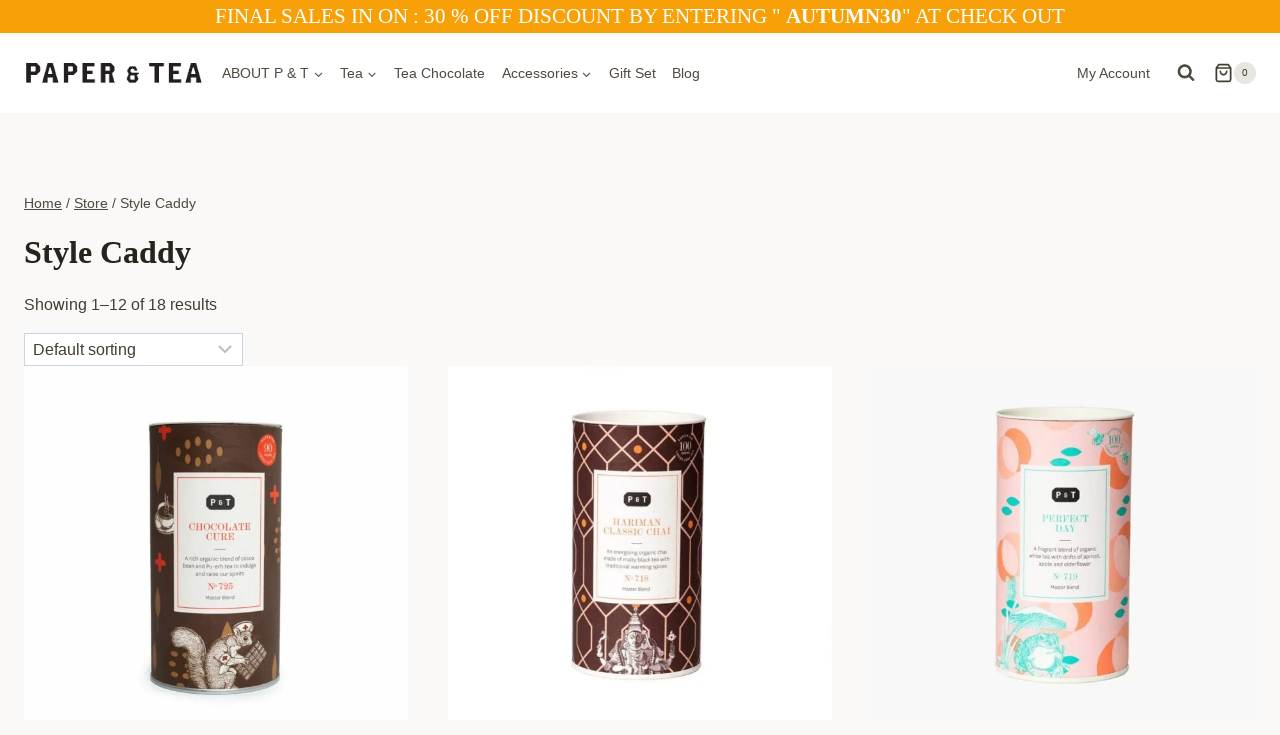

--- FILE ---
content_type: text/html; charset=UTF-8
request_url: https://paperandtea.hk/packaging/style-caddy/
body_size: 36611
content:
<!doctype html><html lang="en-GB" prefix="og: https://ogp.me/ns#" class="no-js" itemtype="https://schema.org/Blog" itemscope><head><script data-no-optimize="1">var litespeed_docref=sessionStorage.getItem("litespeed_docref");litespeed_docref&&(Object.defineProperty(document,"referrer",{get:function(){return litespeed_docref}}),sessionStorage.removeItem("litespeed_docref"));</script> <meta charset="UTF-8"><meta name="viewport" content="width=device-width, initial-scale=1, minimum-scale=1"><style>img:is([sizes="auto" i], [sizes^="auto," i]) { contain-intrinsic-size: 3000px 1500px }</style><title>Style Caddy - Paper &amp; Tea HK</title><meta name="robots" content="index, follow, max-snippet:-1, max-video-preview:-1, max-image-preview:large"/><link rel="canonical" href="https://paperandtea.hk/packaging/style-caddy/" /><link rel="next" href="https://paperandtea.hk/packaging/style-caddy/page/2/" /><meta property="og:locale" content="en_GB" /><meta property="og:type" content="article" /><meta property="og:title" content="Style Caddy - Paper &amp; Tea HK" /><meta property="og:url" content="https://paperandtea.hk/packaging/style-caddy/" /><meta property="og:site_name" content="Paper &amp; Tea HK" /><meta name="twitter:card" content="summary_large_image" /><meta name="twitter:title" content="Style Caddy - Paper &amp; Tea HK" /><meta name="twitter:label1" content="Products" /><meta name="twitter:data1" content="18" /> <script type="application/ld+json" class="rank-math-schema">{"@context":"https://schema.org","@graph":[{"@type":"Organization","@id":"https://paperandtea.hk/#organization","name":"Paper &amp; Tea HK"},{"@type":"WebSite","@id":"https://paperandtea.hk/#website","url":"https://paperandtea.hk","name":"Paper &amp; Tea HK","publisher":{"@id":"https://paperandtea.hk/#organization"},"inLanguage":"en-GB"},{"@type":"CollectionPage","@id":"https://paperandtea.hk/packaging/style-caddy/#webpage","url":"https://paperandtea.hk/packaging/style-caddy/","name":"Style Caddy - Paper &amp; Tea HK","isPartOf":{"@id":"https://paperandtea.hk/#website"},"inLanguage":"en-GB"}]}</script> <link rel='dns-prefetch' href='//cdn.jsdelivr.net' /><link rel='dns-prefetch' href='//maps.googleapis.com' /><link rel='dns-prefetch' href='//maps.gstatic.com' /><link rel='dns-prefetch' href='//fonts.googleapis.com' /><link rel='dns-prefetch' href='//fonts.gstatic.com' /><link rel='dns-prefetch' href='//ajax.googleapis.com' /><link rel='dns-prefetch' href='//apis.google.com' /><link rel='dns-prefetch' href='//google-analytics.com' /><link rel='dns-prefetch' href='//www.google-analytics.com' /><link rel='dns-prefetch' href='//ssl.google-analytics.com' /><link rel='dns-prefetch' href='//youtube.com' /><link rel='dns-prefetch' href='//api.pinterest.com' /><link rel='dns-prefetch' href='//cdnjs.cloudflare.com' /><link rel='dns-prefetch' href='//connect.facebook.net' /><link rel='dns-prefetch' href='//platform.twitter.com' /><link rel='dns-prefetch' href='//syndication.twitter.com' /><link rel='dns-prefetch' href='//platform.instagram.com' /><link rel='dns-prefetch' href='//disqus.com' /><link rel='dns-prefetch' href='//sitename.disqus.com' /><link rel='dns-prefetch' href='//s7.addthis.com' /><link rel='dns-prefetch' href='//platform.linkedin.com' /><link rel='dns-prefetch' href='//w.sharethis.com' /><link rel='dns-prefetch' href='//i0.wp.com' /><link rel='dns-prefetch' href='//i1.wp.com' /><link rel='dns-prefetch' href='//i2.wp.com' /><link rel='dns-prefetch' href='//stats.wp.com' /><link rel='dns-prefetch' href='//pixel.wp.com' /><link rel='dns-prefetch' href='//s.gravatar.com' /><link rel='dns-prefetch' href='//0.gravatar.com' /><link rel='dns-prefetch' href='//2.gravatar.com' /><link rel='dns-prefetch' href='//1.gravatar.com' /><link rel='dns-prefetch' href='//stat.wp.com' /><link rel='dns-prefetch' href='//googleads.g.doubleclick.net' /><link rel='dns-prefetch' href='//www.googleadservices.com' /><link rel='dns-prefetch' href='//www.googletagmanager.com' /><link rel='preconnect' href='//maps.googleapis.com' /><link rel='preconnect' href='//maps.gstatic.com' /><link rel='preconnect' href='//fonts.googleapis.com' /><link rel='preconnect' href='//fonts.gstatic.com' /><link rel='preconnect' href='//ajax.googleapis.com' /><link rel='preconnect' href='//apis.google.com' /><link rel='preconnect' href='//google-analytics.com' /><link rel='preconnect' href='//www.google-analytics.com' /><link rel='preconnect' href='//ssl.google-analytics.com' /><link rel='preconnect' href='//youtube.com' /><link rel='preconnect' href='//api.pinterest.com' /><link rel='preconnect' href='//cdnjs.cloudflare.com' /><link rel='preconnect' href='//connect.facebook.net' /><link rel='preconnect' href='//platform.twitter.com' /><link rel='preconnect' href='//syndication.twitter.com' /><link rel='preconnect' href='//platform.instagram.com' /><link rel='preconnect' href='//disqus.com' /><link rel='preconnect' href='//sitename.disqus.com' /><link rel='preconnect' href='//s7.addthis.com' /><link rel='preconnect' href='//platform.linkedin.com' /><link rel='preconnect' href='//w.sharethis.com' /><link rel='preconnect' href='//i0.wp.com' /><link rel='preconnect' href='//i1.wp.com' /><link rel='preconnect' href='//i2.wp.com' /><link rel='preconnect' href='//stats.wp.com' /><link rel='preconnect' href='//pixel.wp.com' /><link rel='preconnect' href='//s.gravatar.com' /><link rel='preconnect' href='//0.gravatar.com' /><link rel='preconnect' href='//2.gravatar.com' /><link rel='preconnect' href='//1.gravatar.com' /><link rel='preconnect' href='//stat.wp.com' /><link rel='preconnect' href='//googleads.g.doubleclick.net' /><link rel='preconnect' href='//www.googleadservices.com' /><link rel='preconnect' href='//www.googletagmanager.com' /> <script type="litespeed/javascript">document.documentElement.classList.remove('no-js')</script> <style id="litespeed-ccss">img:is([sizes="auto"i],[sizes^="auto,"i]){contain-intrinsic-size:3000px 1500px}body:after{content:url(/wp-content/plugins/instagram-feed/img/sbi-sprite.png);display:none}ul{box-sizing:border-box}:root{--wp--preset--font-size--normal:16px;--wp--preset--font-size--huge:42px}.aligncenter{clear:both}.screen-reader-text{border:0;clip-path:inset(50%);height:1px;margin:-1px;overflow:hidden;padding:0;position:absolute;width:1px;word-wrap:normal!important}html :where(img[class*=wp-image-]){height:auto;max-width:100%}:where(figure){margin:0 0 1em}:root{--wp--preset--aspect-ratio--square:1;--wp--preset--aspect-ratio--4-3:4/3;--wp--preset--aspect-ratio--3-4:3/4;--wp--preset--aspect-ratio--3-2:3/2;--wp--preset--aspect-ratio--2-3:2/3;--wp--preset--aspect-ratio--16-9:16/9;--wp--preset--aspect-ratio--9-16:9/16;--wp--preset--color--black:#000000;--wp--preset--color--cyan-bluish-gray:#abb8c3;--wp--preset--color--white:#ffffff;--wp--preset--color--pale-pink:#f78da7;--wp--preset--color--vivid-red:#cf2e2e;--wp--preset--color--luminous-vivid-orange:#ff6900;--wp--preset--color--luminous-vivid-amber:#fcb900;--wp--preset--color--light-green-cyan:#7bdcb5;--wp--preset--color--vivid-green-cyan:#00d084;--wp--preset--color--pale-cyan-blue:#8ed1fc;--wp--preset--color--vivid-cyan-blue:#0693e3;--wp--preset--color--vivid-purple:#9b51e0;--wp--preset--color--theme-palette-1:var(--global-palette1);--wp--preset--color--theme-palette-2:var(--global-palette2);--wp--preset--color--theme-palette-3:var(--global-palette3);--wp--preset--color--theme-palette-4:var(--global-palette4);--wp--preset--color--theme-palette-5:var(--global-palette5);--wp--preset--color--theme-palette-6:var(--global-palette6);--wp--preset--color--theme-palette-7:var(--global-palette7);--wp--preset--color--theme-palette-8:var(--global-palette8);--wp--preset--color--theme-palette-9:var(--global-palette9);--wp--preset--gradient--vivid-cyan-blue-to-vivid-purple:linear-gradient(135deg,rgba(6,147,227,1) 0%,rgb(155,81,224) 100%);--wp--preset--gradient--light-green-cyan-to-vivid-green-cyan:linear-gradient(135deg,rgb(122,220,180) 0%,rgb(0,208,130) 100%);--wp--preset--gradient--luminous-vivid-amber-to-luminous-vivid-orange:linear-gradient(135deg,rgba(252,185,0,1) 0%,rgba(255,105,0,1) 100%);--wp--preset--gradient--luminous-vivid-orange-to-vivid-red:linear-gradient(135deg,rgba(255,105,0,1) 0%,rgb(207,46,46) 100%);--wp--preset--gradient--very-light-gray-to-cyan-bluish-gray:linear-gradient(135deg,rgb(238,238,238) 0%,rgb(169,184,195) 100%);--wp--preset--gradient--cool-to-warm-spectrum:linear-gradient(135deg,rgb(74,234,220) 0%,rgb(151,120,209) 20%,rgb(207,42,186) 40%,rgb(238,44,130) 60%,rgb(251,105,98) 80%,rgb(254,248,76) 100%);--wp--preset--gradient--blush-light-purple:linear-gradient(135deg,rgb(255,206,236) 0%,rgb(152,150,240) 100%);--wp--preset--gradient--blush-bordeaux:linear-gradient(135deg,rgb(254,205,165) 0%,rgb(254,45,45) 50%,rgb(107,0,62) 100%);--wp--preset--gradient--luminous-dusk:linear-gradient(135deg,rgb(255,203,112) 0%,rgb(199,81,192) 50%,rgb(65,88,208) 100%);--wp--preset--gradient--pale-ocean:linear-gradient(135deg,rgb(255,245,203) 0%,rgb(182,227,212) 50%,rgb(51,167,181) 100%);--wp--preset--gradient--electric-grass:linear-gradient(135deg,rgb(202,248,128) 0%,rgb(113,206,126) 100%);--wp--preset--gradient--midnight:linear-gradient(135deg,rgb(2,3,129) 0%,rgb(40,116,252) 100%);--wp--preset--font-size--small:var(--global-font-size-small);--wp--preset--font-size--medium:var(--global-font-size-medium);--wp--preset--font-size--large:var(--global-font-size-large);--wp--preset--font-size--x-large:42px;--wp--preset--font-size--larger:var(--global-font-size-larger);--wp--preset--font-size--xxlarge:var(--global-font-size-xxlarge);--wp--preset--spacing--20:0.44rem;--wp--preset--spacing--30:0.67rem;--wp--preset--spacing--40:1rem;--wp--preset--spacing--50:1.5rem;--wp--preset--spacing--60:2.25rem;--wp--preset--spacing--70:3.38rem;--wp--preset--spacing--80:5.06rem;--wp--preset--shadow--natural:6px 6px 9px rgba(0, 0, 0, 0.2);--wp--preset--shadow--deep:12px 12px 50px rgba(0, 0, 0, 0.4);--wp--preset--shadow--sharp:6px 6px 0px rgba(0, 0, 0, 0.2);--wp--preset--shadow--outlined:6px 6px 0px -3px rgba(255, 255, 255, 1), 6px 6px rgba(0, 0, 0, 1);--wp--preset--shadow--crisp:6px 6px 0px rgba(0, 0, 0, 1)}html{line-height:1.15;-webkit-text-size-adjust:100%}body{margin:0}main{display:block;min-width:0}h1{font-size:2em;margin:.67em 0}hr{box-sizing:content-box;height:0;overflow:visible}a{background-color:#fff0}strong{font-weight:700}img{border-style:none}button,input{font-size:100%;margin:0}button,input{overflow:visible}button{text-transform:none}button,[type=submit]{-webkit-appearance:button}[type=search]{-webkit-appearance:textfield;outline-offset:-2px}[type=search]::-webkit-search-decoration{-webkit-appearance:none}::-webkit-file-upload-button{-webkit-appearance:button;font:inherit}:root{--global-gray-400:#CBD5E0;--global-gray-500:#A0AEC0;--global-xs-spacing:1em;--global-sm-spacing:1.5rem;--global-md-spacing:2rem;--global-lg-spacing:2.5em;--global-xl-spacing:3.5em;--global-xxl-spacing:5rem;--global-edge-spacing:1.5rem;--global-boxed-spacing:2rem;--global-font-size-small:clamp(0.8rem, 0.73rem + 0.217vw, 0.9rem);--global-font-size-medium:clamp(1.1rem, 0.995rem + 0.326vw, 1.25rem);--global-font-size-large:clamp(1.75rem, 1.576rem + 0.543vw, 2rem);--global-font-size-larger:clamp(2rem, 1.6rem + 1vw, 2.5rem);--global-font-size-xxlarge:clamp(2.25rem, 1.728rem + 1.63vw, 3rem)}h1,h2,h3{padding:0;margin:0}html{box-sizing:border-box}*,*::before,*::after{box-sizing:inherit}hr{height:0;border:0;border-bottom:2px solid var(--global-gray-400)}ul{margin:0 0 1.5em 1.5em;padding:0}ul{list-style:disc}li>ul{margin-bottom:0;margin-left:1.5em}img{display:block;height:auto;max-width:100%}figure{margin:.5em 0}a{color:var(--global-palette-highlight);text-underline-offset:.1em}.screen-reader-text{clip:rect(1px,1px,1px,1px);position:absolute!important;height:1px;width:1px;overflow:hidden;word-wrap:normal!important}input[type=text],input[type=email],input[type=search]{-webkit-appearance:none;color:var(--global-palette5);border:1px solid var(--global-gray-400);border-radius:3px;padding:.4em .5em;max-width:100%;background:var(--global-palette9);box-shadow:0 0 0-7px #fff0}::-webkit-input-placeholder{color:var(--global-palette6)}::-moz-placeholder{color:var(--global-palette6);opacity:1}::placeholder{color:var(--global-palette6)}button{border-radius:3px;background:var(--global-palette-btn-bg);color:var(--global-palette-btn);padding:.4em 1em;border:0;font-size:1.125rem;line-height:1.6;display:inline-block;font-family:inherit;text-decoration:none;box-shadow:0 0 0-7px #fff0}button:visited{background:var(--global-palette-btn-bg);color:var(--global-palette-btn)}.kadence-svg-iconset{display:inline-flex;align-self:center}.kadence-svg-iconset svg{height:1em;width:1em}.kadence-svg-iconset.svg-baseline svg{top:.125em;position:relative}.kt-clear{*zoom:1}.kt-clear::before,.kt-clear::after{content:" ";display:table}.kt-clear::after{clear:both}.content-area{margin:var(--global-xxl-spacing)0}.site-container{margin:0 auto;padding:0 var(--global-content-edge-padding)}#wrapper{overflow:hidden;overflow:clip}.aligncenter{clear:both;display:block;margin-left:auto;margin-right:auto;text-align:center}body.footer-on-bottom #wrapper{min-height:100vh;display:flex;flex-direction:column}body.footer-on-bottom #inner-wrap{flex:1 0 auto}:root{--global-palette1:#000000;--global-palette2:#bc8e91;--global-palette3:#27241d;--global-palette4:#423d33;--global-palette5:#504a40;--global-palette6:#625d52;--global-palette7:#e8e6e1;--global-palette8:#faf9f7;--global-palette9:#ffffff;--global-palette9rgb:255, 255, 255;--global-palette-highlight:var(--global-palette1);--global-palette-highlight-alt:var(--global-palette2);--global-palette-highlight-alt2:var(--global-palette9);--global-palette-btn-bg:var(--global-palette1);--global-palette-btn-bg-hover:var(--global-palette2);--global-palette-btn:var(--global-palette9);--global-palette-btn-hover:var(--global-palette9);--global-body-font-family:'National Light', Microsoft JhengHei,Microsoft YaHei,Helvetica Neue,Helvetica,Arial,sans-serif;--global-heading-font-family:'Libre Baskerville', serif;--global-primary-nav-font-family:inherit;--global-fallback-font:sans-serif;--global-display-fallback-font:sans-serif;--global-content-width:1280px;--global-content-wide-width:calc(1280px + 230px);--global-content-narrow-width:1280px;--global-content-edge-padding:1.5rem;--global-content-boxed-padding:2rem;--global-calc-content-width:calc(1280px - var(--global-content-edge-padding) - var(--global-content-edge-padding) );--wp--style--global--content-size:var(--global-calc-content-width)}.wp-site-blocks{--global-vw:calc( 100vw - ( 0.5 * var(--scrollbar-offset)))}body{background:var(--global-palette8);-webkit-font-smoothing:antialiased;-moz-osx-font-smoothing:grayscale}body,input{font-style:normal;font-weight:400;font-size:1rem;line-height:1.6;font-family:var(--global-body-font-family);color:var(--global-palette4)}h1,h2,h3{font-family:var(--global-heading-font-family)}h1{font-style:normal;font-weight:700;font-size:2rem;line-height:1.5;color:var(--global-palette3)}h2{font-style:normal;font-weight:700;font-size:1.75rem;line-height:1.5;color:var(--global-palette3)}h3{font-style:normal;font-weight:700;font-size:1.5rem;line-height:1.5;color:var(--global-palette3)}.site-container{max-width:var(--global-content-width)}.content-width-narrow .content-container.site-container{max-width:var(--global-content-narrow-width)}.content-area{margin-top:5rem;margin-bottom:5rem}@media all and (max-width:1024px){.content-area{margin-top:3rem;margin-bottom:3rem}}@media all and (max-width:767px){.content-area{margin-top:2rem;margin-bottom:2rem}}@media all and (max-width:1024px){:root{--global-content-boxed-padding:2rem}}@media all and (max-width:767px){:root{--global-content-boxed-padding:1.5rem}}button{box-shadow:0 0 0-7px #fff0}.site-branding a.brand img{max-width:180px}.site-branding{padding:0 0 0 0}#masthead{background:#fff}.site-main-header-inner-wrap{min-height:80px}.site-top-header-wrap .site-header-row-container-inner{background:#f8a007}.site-top-header-inner-wrap{min-height:1.75rem}.header-navigation[class*="header-navigation-style-underline"] .header-menu-container.primary-menu-container>ul>li>a:after{width:calc(100% - 1.2em)}.main-navigation .primary-menu-container>ul>li.menu-item>a{padding-left:calc(1.2em/2);padding-right:calc(1.2em/2);padding-top:.6em;padding-bottom:.6em;color:var(--global-palette5)}.main-navigation .primary-menu-container>ul li.menu-item>a{font-style:normal;font-size:.875rem}.header-navigation[class*="header-navigation-style-underline"] .header-menu-container.secondary-menu-container>ul>li>a:after{width:calc(100% - 1.2em)}.secondary-navigation .secondary-menu-container>ul>li.menu-item>a{padding-left:calc(1.2em/2);padding-right:calc(1.2em/2);padding-top:.6em;padding-bottom:.6em;color:var(--global-palette5)}.secondary-navigation .secondary-menu-container>ul li.menu-item>a{font-style:normal;font-size:.875rem}.header-navigation .header-menu-container ul ul.sub-menu{background:var(--global-palette3);box-shadow:0 2px 13px 0 rgb(0 0 0/.1)}.header-navigation .header-menu-container ul ul li.menu-item{border-bottom:1px solid rgb(255 255 255/.1)}.header-navigation .header-menu-container ul ul li.menu-item>a{width:200px;padding-top:1em;padding-bottom:1em;color:var(--global-palette8);font-size:12px}.mobile-toggle-open-container .menu-toggle-open{color:var(--global-palette5);padding:.4em .6em .4em .6em;font-size:14px}.mobile-toggle-open-container .menu-toggle-open .menu-toggle-icon{font-size:20px}.mobile-navigation ul li{font-style:normal;font-size:.875rem}.mobile-navigation ul li a{padding-top:1em;padding-bottom:1em}.mobile-navigation ul li>a,.mobile-navigation ul li.menu-item-has-children>.drawer-nav-drop-wrap{color:var(--global-palette8)}.mobile-navigation ul li.menu-item-has-children .drawer-nav-drop-wrap,.mobile-navigation ul li:not(.menu-item-has-children) a{border-bottom:1px solid rgb(255 255 255/.1)}.mobile-navigation:not(.drawer-navigation-parent-toggle-true) ul li.menu-item-has-children .drawer-nav-drop-wrap button{border-left:1px solid rgb(255 255 255/.1)}#mobile-drawer .drawer-header .drawer-toggle{padding:.6em .15em .6em .15em;font-size:24px}.header-html{font-style:normal;font-weight:400;font-size:21px;font-family:"Libre Baskerville",serif;color:var(--global-palette9)}.search-toggle-open-container .search-toggle-open{color:var(--global-palette5)}.search-toggle-open-container .search-toggle-open .search-toggle-icon{font-size:1em}#search-drawer .drawer-inner .drawer-content form input.search-field,#search-drawer .drawer-inner .drawer-content form .kadence-search-icon-wrap,#search-drawer .drawer-header{color:var(--global-palette3)}#search-drawer .drawer-inner{background:var(--global-palette7)}.site-middle-footer-wrap .site-footer-row-container-inner{background:var(--global-palette8)}.site-middle-footer-inner-wrap{padding-top:30px;padding-bottom:30px;grid-column-gap:119px;grid-row-gap:119px}.site-middle-footer-inner-wrap .widget{margin-bottom:30px}.site-middle-footer-inner-wrap .site-footer-section:not(:last-child):after{right:calc(-119px/2)}.site-top-footer-inner-wrap{padding-top:30px;padding-bottom:30px;grid-column-gap:30px;grid-row-gap:30px}.site-bottom-footer-wrap .site-footer-row-container-inner{background:var(--global-palette9)}.site-bottom-footer-inner-wrap{padding-top:.5rem;padding-bottom:.5rem;grid-column-gap:30px}.site-bottom-footer-inner-wrap .site-footer-section:not(:last-child):after{right:calc(-30px/2)}#colophon .footer-html{font-style:normal;font-size:.75rem}#colophon .footer-navigation .footer-menu-container>ul>li>a{padding-left:calc(1.2em/2);padding-right:calc(1.2em/2);padding-top:calc(0.6em/2);padding-bottom:calc(0.6em/2);color:var(--global-palette5)}#colophon .footer-navigation .footer-menu-container>ul li a{font-style:normal;font-size:.75rem}.site-branding{max-height:inherit}.site-branding a.brand{display:flex;gap:1em;flex-direction:row;align-items:center;text-decoration:none;color:inherit;max-height:inherit}.site-branding a.brand img{display:block}.header-navigation ul ul.sub-menu{display:none;position:absolute;top:100%;flex-direction:column;background:#fff;margin-left:0;box-shadow:0 2px 13px rgb(0 0 0/.1);z-index:1000}.header-navigation ul ul.sub-menu>li:last-child{border-bottom:0}.nav--toggle-sub .dropdown-nav-toggle{display:block;background:0 0;position:absolute;right:0;top:50%;width:.7em;height:.7em;font-size:inherit;width:.9em;height:.9em;font-size:.9em;display:inline-flex;line-height:inherit;margin:0;padding:0;border:none;border-radius:0;transform:translateY(-50%);overflow:visible}.nav--toggle-sub ul ul .dropdown-nav-toggle{right:.2em}.nav--toggle-sub ul ul .dropdown-nav-toggle .kadence-svg-iconset{transform:rotate(-90deg)}.nav--toggle-sub li.menu-item-has-children{position:relative}.nav-drop-title-wrap{position:relative;padding-right:1em;display:block}.header-navigation[class*=header-navigation-style-underline] .header-menu-container>ul>li>a{position:relative}.header-navigation[class*=header-navigation-style-underline] .header-menu-container>ul>li>a:after{content:"";width:100%;position:absolute;bottom:0;height:2px;right:50%;background:currentColor;transform:scale(0,0) translate(-50%,0)}.header-menu-container,.header-navigation{display:flex}.header-navigation li.menu-item>a{display:block;width:100%;text-decoration:none;color:var(--global-palette4);transform:translate3d(0,0,0)}.header-navigation ul.sub-menu{display:block;list-style:none;margin:0;padding:0}.header-navigation ul li.menu-item>a{padding:.6em .5em}.header-navigation ul ul li.menu-item>a{padding:1em;outline-offset:-2px}.header-navigation ul ul li.menu-item>a{width:200px}.header-navigation ul ul ul.sub-menu{top:0;left:100%;right:auto;min-height:100%}.header-navigation .menu{display:flex;flex-wrap:wrap;justify-content:center;align-items:center;list-style:none;margin:0;padding:0}.menu-toggle-open{display:flex;background:0 0;align-items:center;box-shadow:none}.menu-toggle-open .menu-toggle-icon{display:flex}.menu-toggle-open.menu-toggle-style-default{border:0}.wp-site-blocks .menu-toggle-open{box-shadow:none}.mobile-navigation{width:100%}.mobile-navigation a{display:block;width:100%;text-decoration:none;padding:.6em .5em}.mobile-navigation ul{display:block;list-style:none;margin:0;padding:0}.drawer-nav-drop-wrap{display:flex;position:relative}.drawer-nav-drop-wrap a{color:inherit}.drawer-nav-drop-wrap .drawer-sub-toggle{background:0 0;color:inherit;padding:.5em .7em;display:flex;border:0;border-radius:0;box-shadow:none;line-height:normal}.mobile-navigation ul ul{padding-left:1em}.mobile-navigation ul.has-collapse-sub-nav ul.sub-menu{display:none}.popup-drawer{position:fixed;display:none;top:0;bottom:0;left:-99999rem;right:99999rem;z-index:100000}.popup-drawer .drawer-overlay{background-color:rgb(0 0 0/.4);position:fixed;top:0;right:0;bottom:0;left:0;opacity:0}.popup-drawer .drawer-inner{width:100%;transform:translateX(100%);max-width:90%;right:0;top:0;overflow:auto;background:#090c10;color:#fff;bottom:0;opacity:0;position:fixed;box-shadow:0 0 2rem 0 rgb(0 0 0/.1);display:flex;flex-direction:column}.popup-drawer .drawer-header{padding:0 1.5em;display:flex;justify-content:flex-end;min-height:calc(1.2em + 24px)}.popup-drawer .drawer-header .drawer-toggle{background:0 0;border:0;font-size:24px;line-height:1;padding:.6em .15em;color:inherit;display:flex;box-shadow:none;border-radius:0}.popup-drawer .drawer-content{padding:0 1.5em 1.5em}.popup-drawer .drawer-header .drawer-toggle{width:1em;position:relative;height:1em;box-sizing:content-box;font-size:24px}.drawer-toggle .toggle-close-bar{width:.75em;height:.08em;background:currentColor;transform-origin:center center;position:absolute;margin-top:-.04em;opacity:0;border-radius:.08em;left:50%;margin-left:-.375em;top:50%;transform:rotate(45deg) translateX(-50%)}.drawer-toggle .toggle-close-bar:last-child{transform:rotate(-45deg) translateX(50%)}@media screen and (max-width:1024px){.popup-drawer-layout-sidepanel.popup-mobile-drawer-side-right .drawer-inner{transform:translateX(100%);right:0;left:auto}}#main-header{display:none}#masthead{position:relative;z-index:11}@media screen and (min-width:1025px){#main-header{display:block}#mobile-header{display:none}}.site-header-row{display:grid;grid-template-columns:auto auto}.site-header-row.site-header-row-center-column{grid-template-columns:1fr auto 1fr}.site-header-row.site-header-row-only-center-column{display:flex;justify-content:center}.site-header-row.site-header-row-only-center-column .site-header-section-center{flex-grow:1}.site-header-section{display:flex;max-height:inherit}.site-header-item{display:flex;align-items:center;margin-right:10px;max-height:inherit}.site-header-section>.site-header-item:last-child{margin-right:0}.drawer-content .site-header-item{margin-right:0;margin-bottom:10px}.drawer-content .site-header-item:last-child{margin-bottom:0}.site-header-section-right{justify-content:flex-end}.site-header-section-center{justify-content:center}.header-html-inner p:first-child{margin-top:0}.header-html-inner p:last-child{margin-bottom:0}.search-toggle-open{display:flex;background:0 0;align-items:center;padding:.5em;box-shadow:none}.search-toggle-open .search-toggle-icon{display:flex}.search-toggle-open .search-toggle-icon svg.kadence-svg-icon{top:-.05em;position:relative}.search-toggle-open.search-toggle-style-default{border:0}.popup-drawer-layout-fullwidth .drawer-inner{max-width:none;background:rgb(9 12 16/.97)}#search-drawer .drawer-inner .drawer-header{position:relative;z-index:100}#search-drawer .drawer-inner .drawer-content{display:flex;justify-content:center;align-items:center;position:absolute;top:0;bottom:0;left:0;right:0;padding:2em}#search-drawer .drawer-inner form{max-width:800px;width:100%;margin:0 auto;display:flex}#search-drawer .drawer-inner form label{flex-grow:2}#search-drawer .drawer-inner form ::-webkit-input-placeholder{color:currentColor;opacity:.5}#search-drawer .drawer-inner form ::-moz-placeholder{color:currentColor;opacity:.5}#search-drawer .drawer-inner form :-ms-input-placeholder{color:currentColor;opacity:.5}#search-drawer .drawer-inner form :-moz-placeholder{color:currentColor;opacity:.5}#search-drawer .drawer-inner input.search-field{width:100%;background:0 0;color:var(--global-palette6);padding:.8em 80px .8em .8em;font-size:20px;border:1px solid currentColor}#search-drawer .drawer-inner .kadence-search-icon-wrap{color:var(--global-palette6);width:70px}.kadence-sticky-header{position:relative;z-index:1}#mobile-drawer{z-index:99999}.widget{margin-top:0;margin-bottom:1.5em}.widget-area .widget:last-child{margin-bottom:0}.widget-area ul{padding-left:.5em}.widget-area a:where(:not(.button):not(.wp-block-button__link):not(.wp-element-button)){color:var(--global-palette3);text-decoration:none}.widget-area .widget{margin-left:0;margin-right:0}.widget li:not(.kb-table-of-content-list li){line-height:1.8}.widget_nav_menu ul{margin:0;padding:0;list-style-type:none}.widget_nav_menu a{display:block;padding:.1em 0;text-decoration:none}.widget_nav_menu li{padding:0}.kadence-breadcrumbs{margin:1em 0;font-size:85%;color:var(--global-palette5)}.kadence-breadcrumbs a{color:inherit}.entry-header{margin-bottom:1em}.woocommerce img,.woocommerce-page img{height:auto;max-width:100%}form.woocommerce-product-search{position:relative}form.woocommerce-product-search button[type=submit]{top:0;right:0;bottom:0;position:absolute;color:transparent!important;background:0 0!important;z-index:2;width:50px;border:0;padding:8px 12px 7px;box-shadow:none;border-radius:0;overflow:hidden}form.woocommerce-product-search input[type=search]{padding-right:60px;width:100%}form.woocommerce-product-search .kadence-search-icon-wrap{position:absolute;right:0;top:0;height:100%;width:50px;padding:0;text-align:center;background:0 0;z-index:3;color:var(--global-palette6);text-shadow:none;display:flex;align-items:center;justify-content:center}.kadence-header-cart .header-cart-button{color:inherit;text-decoration:none;display:flex;align-items:center;background:0 0;padding:0;border:0;box-shadow:none;font-size:1rem}.header-cart-button .kadence-svg-iconset{font-size:1.2em}.header-cart-wrap .header-cart-empty-check{display:none}.header-cart-button .header-cart-total{font-size:.65em;height:2.1em;line-height:1;background:var(--global-palette7);border-radius:50%;display:flex;width:2.1em;justify-content:center;align-items:center;text-align:center;color:var(--global-palette4);margin-left:.1em}#cart-drawer.popup-drawer .drawer-inner{max-width:400px;background:var(--global-palette9);color:var(--global-palette4)}#cart-drawer h2.side-cart-header{font-size:1em}#cart-drawer.popup-drawer .drawer-header{justify-content:space-between;align-items:center}#cart-drawer.popup-drawer .drawer-content{padding-top:1em}.woocommerce .woocommerce-info{padding:1.25em 2em 1.25em 2em;margin:0 0 var(--global-md-spacing);position:relative;background-color:var(--global-palette7);color:var(--global-palette4);border-left:5px solid var(--global-palette-highlight);list-style:none outside;width:auto;word-wrap:break-word}.woocommerce .woocommerce-info::after,.woocommerce .woocommerce-info::before{content:" ";display:table}.woocommerce .woocommerce-info::after{clear:both}.woocommerce .woocommerce-info{border-left-color:var(--global-palette-highlight)}.site-footer-row{display:grid;grid-template-columns:repeat(2,minmax(0,1fr))}.site-footer-row.site-footer-row-columns-3{grid-template-columns:minmax(0,1fr) minmax(0,1fr) minmax(0,1fr)}.site-footer-row.site-footer-row-columns-1{display:flex;justify-content:center}.site-footer-row.site-footer-row-columns-1 .site-footer-section{flex:1;text-align:center;min-width:0}@media screen and (min-width:720px) and (max-width:1024px){.site-footer-row-container-inner .site-footer-row.site-footer-row-tablet-column-layout-default{grid-template-columns:minmax(0,1fr)}}@media screen and (max-width:719px){.site-footer-row-container-inner .site-footer-row.site-footer-row-mobile-column-layout-row{grid-template-columns:minmax(0,1fr)}}.site-footer-section{display:flex;max-height:inherit}.footer-widget-area{flex:1;min-width:0;display:flex}.footer-widget-area>*{flex:1;min-width:0}.footer-widget-area.content-valign-middle{align-items:center}.footer-widget-area.content-align-right{text-align:right}.footer-widget-area.content-align-right .footer-navigation{justify-content:flex-end}.footer-widget-area.content-align-right .footer-navigation .menu{justify-content:flex-end}.ft-ro-dir-column .site-footer-section{flex-direction:column}.footer-navigation,.footer-menu-container{display:flex}.footer-navigation a{display:block;width:100%;text-decoration:none;color:var(--global-palette4)}.footer-navigation ul{display:block;list-style:none;margin:0;padding:0}.footer-navigation ul li a{padding:.6em .5em}.footer-navigation .menu{display:flex;flex-wrap:wrap;justify-content:center}.site-footer-section{position:relative}.site-footer-section:not(:last-child):after{content:"";position:absolute;top:0;bottom:0;height:auto;width:0;right:-15px;-webkit-transform:translateX(50%);transform:translateX(50%)}.footer-html{margin:1em 0}.footer-html p:last-child{margin-bottom:0}.footer-html p:first-child{margin-top:0}:root{--global-kb-font-size-sm:clamp(0.8rem, 0.73rem + 0.217vw, 0.9rem);--global-kb-font-size-md:clamp(1.1rem, 0.995rem + 0.326vw, 1.25rem);--global-kb-font-size-lg:clamp(1.75rem, 1.576rem + 0.543vw, 2rem);--global-kb-font-size-xl:clamp(2.25rem, 1.728rem + 1.63vw, 3rem);--global-kb-font-size-xxl:clamp(2.5rem, 1.456rem + 3.26vw, 4rem);--global-kb-font-size-xxxl:clamp(2.75rem, 0.489rem + 7.065vw, 6rem)}.wp-block-kadence-image img{max-width:100%;border:0 solid currentColor;box-sizing:border-box}.wp-block-kadence-advancedheading.kt-adv-heading78dfb3-92,.wp-block-kadence-advancedheading.kt-adv-heading78dfb3-92[data-kb-block="kb-adv-heading78dfb3-92"]{font-size:var(--global-kb-font-size-sm,.9rem);font-style:normal}.wp-block-kadence-advancedheading.kt-adv-heading0d3bf7-59,.wp-block-kadence-advancedheading.kt-adv-heading0d3bf7-59[data-kb-block="kb-adv-heading0d3bf7-59"]{font-size:var(--global-kb-font-size-sm,.9rem);font-style:normal}.kt-block-spacer{position:relative;height:60px}.kt-block-spacer .kt-divider{width:100%;border-top:solid 1px #eee;position:absolute;top:50%;left:50%;margin:0;padding:0;border-bottom:0;border-left:0;border-right:0;transform:perspective(1px) translate(-50%,-50%)}.kt-block-spacer.kt-block-spacer-halign-left .kt-divider{left:0;transform:perspective(1px) translate(0%,-50%)}.wp-block-kadence-spacer.aligncenter{width:100%}.wp-block-kadence-spacer.kt-block-spacer-block-39_222f2e-89 .kt-block-spacer{height:10px}.wp-block-kadence-spacer.kt-block-spacer-block-39_222f2e-89 .kt-divider{border-top-width:1px;height:1px;border-top-color:var(--global-palette7,#EDF2F7);width:40%;border-top-style:solid}.wp-block-kadence-advancedheading.kt-adv-headingblock-45_becd22-a2,.wp-block-kadence-advancedheading.kt-adv-headingblock-45_becd22-a2[data-kb-block="kb-adv-headingblock-45_becd22-a2"]{font-style:normal}.wp-block-kadence-advancedheading.kt-adv-headingd0ab4c-f6,.wp-block-kadence-advancedheading.kt-adv-headingd0ab4c-f6[data-kb-block="kb-adv-headingd0ab4c-f6"]{font-style:normal}.menu-pt-footer-menu-by-glass-container{font-size:var(--global-kb-font-size-sm)}.screen-reader-text{clip:rect(1px,1px,1px,1px);word-wrap:normal!important;border:0;clip-path:inset(50%);height:1px;margin:-1px;overflow:hidden;overflow-wrap:normal!important;padding:0;position:absolute!important;width:1px}#forminator-module-4314:not(.select2-dropdown){padding-top:0;padding-right:0;padding-bottom:0;padding-left:0}#forminator-module-4314{border-width:0;border-style:none;border-radius:0;-moz-border-radius:0;-webkit-border-radius:0}#forminator-module-4314{border-color:#fff0;background-color:#fff0}.forminator-ui#forminator-module-4314.forminator-design--material .forminator-response-message{font-size:15px;font-family:Poppins;font-weight:400}#forminator-module-4314.forminator-design--material .forminator-response-message.forminator-error{box-shadow:inset 4px 0 0 0#E04562,1px 1px 4px 0 rgb(0 0 0/.3);-moz-box-shadow:inset 4px 0 0 0#E04562,1px 1px 4px 0 rgb(0 0 0/.3);-webkit-box-shadow:inset 4px 0 0 0#E04562,1px 1px 4px 0 rgb(0 0 0/.3)}#forminator-module-4314.forminator-design--material .forminator-response-message.forminator-error{color:#333}.forminator-ui#forminator-module-4314.forminator-design--material .forminator-input{font-size:14px;font-family:Poppins;font-weight:400}#forminator-module-4314.forminator-design--material .forminator-input{border-color:#333;color:#000}#forminator-module-4314.forminator-design--material .forminator-input:-moz-placeholder{color:#333}#forminator-module-4314.forminator-design--material .forminator-input::-moz-placeholder{color:#333}#forminator-module-4314.forminator-design--material .forminator-input:-ms-input-placeholder{color:#333}#forminator-module-4314.forminator-design--material .forminator-input::-webkit-input-placeholder{color:#333}.forminator-ui#forminator-module-4314.forminator-design--material .forminator-button-submit{font-size:12px;font-family:Poppins;font-weight:700}.forminator-ui#forminator-module-4314.forminator-design--material .forminator-button-submit{background-color:#000;color:#FFF}.forminator-ui *{-webkit-box-sizing:border-box;box-sizing:border-box}.forminator-ui .forminator-hidden{display:none!important}.forminator-ui.forminator-custom-form[data-grid=open] .forminator-row:not(:last-child){margin-bottom:20px}.forminator-ui.forminator-custom-form:not(.forminator-size--small)[data-grid=open] .forminator-row{-ms-flex-wrap:wrap;flex-wrap:wrap}@media (min-width:783px){.forminator-ui.forminator-custom-form:not(.forminator-size--small)[data-grid=open] .forminator-row:not(:last-child){margin-bottom:30px}}@media (min-width:783px){.forminator-ui.forminator-custom-form:not(.forminator-size--small)[data-grid=open] .forminator-row{display:-webkit-box;display:-ms-flexbox;display:flex;margin-right:-15px;margin-left:-15px}}@media (min-width:783px){.forminator-ui.forminator-custom-form:not(.forminator-size--small)[data-grid=open] .forminator-col{min-width:0;-webkit-box-flex:1;-ms-flex:1;flex:1;padding:0 15px}}.forminator-ui.forminator-custom-form[data-design=material]{font-variant-ligatures:none;-webkit-font-variant-ligatures:none;text-rendering:optimizeLegibility;-moz-osx-font-smoothing:grayscale;font-smoothing:antialiased;-webkit-font-smoothing:antialiased;text-shadow:rgb(0 0 0/.01)0 0 1px}.forminator-ui.forminator-custom-form[data-design=material]{width:100%;margin:30px 0;-webkit-box-sizing:border-box;box-sizing:border-box}.forminator-ui.forminator-custom-form[data-design=material] .forminator-field{margin:0;padding:0;border:0}@media (min-width:783px){.forminator-ui.forminator-custom-form[data-design=material]:not(.forminator-size--small){margin:30px 0}}.forminator-ui.forminator-custom-form[data-design=material] .forminator-response-message{margin:0 0 20px;padding:15px 20px 15px 22px;border-radius:2px;background-color:#fff;-webkit-box-shadow:1px 1px 4px rgb(0 0 0/.3);box-shadow:1px 1px 4px rgb(0 0 0/.3);text-align:left}.forminator-ui.forminator-custom-form[data-design=material] .forminator-response-message{outline:0}.forminator-ui.forminator-custom-form[data-design=material] .forminator-response-message[aria-hidden=true]{display:none}@media (min-width:783px){.forminator-ui.forminator-custom-form[data-design=material]:not(.forminator-size--small) .forminator-response-message{margin-bottom:30px}}.forminator-ui.forminator-custom-form[data-design=material] .forminator-input{width:100%;display:block;-webkit-box-sizing:border-box;box-sizing:border-box;min-width:unset;max-width:unset;min-height:unset;max-height:unset;height:auto;line-height:1.3em;background-image:unset;margin:0;padding:10px 0 9px;border-width:0;border-bottom-width:1px;border-style:solid;border-radius:0;background-color:#fff0!important}.forminator-ui.forminator-custom-form[data-design=material] .forminator-input{outline:0;-webkit-box-shadow:none;box-shadow:none}.forminator-ui.forminator-custom-form[data-design=material] .forminator-button{width:auto;min-width:100px;max-width:unset;height:auto;min-height:unset;max-height:unset;overflow:hidden;display:inline-block;position:relative;z-index:1;margin:0 10px 0 0;padding:10px;border:0;border-radius:2px;-webkit-box-shadow:none;box-shadow:none;background-image:unset;line-height:1.45em;text-align:center}@media (max-width:782px){.forminator-ui.forminator-custom-form[data-design=material] .forminator-button{width:100%;margin:0 0 10px 0}}.forminator-ui.forminator-custom-form[data-design=material] .forminator-button span{display:block}.forminator-ui.forminator-custom-form[data-design=material] .forminator-button span[aria-hidden]:not([class*=forminator-icon-]){width:0;position:absolute;z-index:1;top:50%;left:50%;padding:0;border-radius:100%;background-color:rgb(0 0 0/.12);-webkit-transform:translate(-50%,-50%);transform:translate(-50%,-50%)}.forminator-ui.forminator-custom-form[data-design=material] .forminator-button span:not([aria-hidden]):not([class*=forminator-icon-]){position:relative;z-index:2}.forminator-ui.forminator-custom-form[data-design=material] .forminator-button{outline:0;text-decoration:none}.forminator-ui.forminator-custom-form[data-design=material] .forminator-button:last-child{margin-right:0}.forminator-ui.forminator-custom-form[data-design=material] .forminator-field-captcha{overflow:hidden}.forminator-ui.forminator-custom-form[data-design=material] .forminator-captcha-left{text-align:left}</style><link rel="preload" data-asynced="1" data-optimized="2" as="style" onload="this.onload=null;this.rel='stylesheet'" href="https://paperandtea.hk/wp-content/litespeed/ucss/508490f73f0522f8ebd3eed4611b2d9e.css?ver=5cae1" /><script data-optimized="1" type="litespeed/javascript" data-src="https://paperandtea.hk/wp-content/plugins/litespeed-cache/assets/js/css_async.min.js"></script> <style id='classic-theme-styles-inline-css'>/*! This file is auto-generated */
.wp-block-button__link{color:#fff;background-color:#32373c;border-radius:9999px;box-shadow:none;text-decoration:none;padding:calc(.667em + 2px) calc(1.333em + 2px);font-size:1.125em}.wp-block-file__button{background:#32373c;color:#fff;text-decoration:none}</style><style id='filebird-block-filebird-gallery-style-inline-css'>ul.filebird-block-filebird-gallery{margin:auto!important;padding:0!important;width:100%}ul.filebird-block-filebird-gallery.layout-grid{display:grid;grid-gap:20px;align-items:stretch;grid-template-columns:repeat(var(--columns),1fr);justify-items:stretch}ul.filebird-block-filebird-gallery.layout-grid li img{border:1px solid #ccc;box-shadow:2px 2px 6px 0 rgba(0,0,0,.3);height:100%;max-width:100%;-o-object-fit:cover;object-fit:cover;width:100%}ul.filebird-block-filebird-gallery.layout-masonry{-moz-column-count:var(--columns);-moz-column-gap:var(--space);column-gap:var(--space);-moz-column-width:var(--min-width);columns:var(--min-width) var(--columns);display:block;overflow:auto}ul.filebird-block-filebird-gallery.layout-masonry li{margin-bottom:var(--space)}ul.filebird-block-filebird-gallery li{list-style:none}ul.filebird-block-filebird-gallery li figure{height:100%;margin:0;padding:0;position:relative;width:100%}ul.filebird-block-filebird-gallery li figure figcaption{background:linear-gradient(0deg,rgba(0,0,0,.7),rgba(0,0,0,.3) 70%,transparent);bottom:0;box-sizing:border-box;color:#fff;font-size:.8em;margin:0;max-height:100%;overflow:auto;padding:3em .77em .7em;position:absolute;text-align:center;width:100%;z-index:2}ul.filebird-block-filebird-gallery li figure figcaption a{color:inherit}</style><style id='global-styles-inline-css'>:root{--wp--preset--aspect-ratio--square: 1;--wp--preset--aspect-ratio--4-3: 4/3;--wp--preset--aspect-ratio--3-4: 3/4;--wp--preset--aspect-ratio--3-2: 3/2;--wp--preset--aspect-ratio--2-3: 2/3;--wp--preset--aspect-ratio--16-9: 16/9;--wp--preset--aspect-ratio--9-16: 9/16;--wp--preset--color--black: #000000;--wp--preset--color--cyan-bluish-gray: #abb8c3;--wp--preset--color--white: #ffffff;--wp--preset--color--pale-pink: #f78da7;--wp--preset--color--vivid-red: #cf2e2e;--wp--preset--color--luminous-vivid-orange: #ff6900;--wp--preset--color--luminous-vivid-amber: #fcb900;--wp--preset--color--light-green-cyan: #7bdcb5;--wp--preset--color--vivid-green-cyan: #00d084;--wp--preset--color--pale-cyan-blue: #8ed1fc;--wp--preset--color--vivid-cyan-blue: #0693e3;--wp--preset--color--vivid-purple: #9b51e0;--wp--preset--color--theme-palette-1: var(--global-palette1);--wp--preset--color--theme-palette-2: var(--global-palette2);--wp--preset--color--theme-palette-3: var(--global-palette3);--wp--preset--color--theme-palette-4: var(--global-palette4);--wp--preset--color--theme-palette-5: var(--global-palette5);--wp--preset--color--theme-palette-6: var(--global-palette6);--wp--preset--color--theme-palette-7: var(--global-palette7);--wp--preset--color--theme-palette-8: var(--global-palette8);--wp--preset--color--theme-palette-9: var(--global-palette9);--wp--preset--gradient--vivid-cyan-blue-to-vivid-purple: linear-gradient(135deg,rgba(6,147,227,1) 0%,rgb(155,81,224) 100%);--wp--preset--gradient--light-green-cyan-to-vivid-green-cyan: linear-gradient(135deg,rgb(122,220,180) 0%,rgb(0,208,130) 100%);--wp--preset--gradient--luminous-vivid-amber-to-luminous-vivid-orange: linear-gradient(135deg,rgba(252,185,0,1) 0%,rgba(255,105,0,1) 100%);--wp--preset--gradient--luminous-vivid-orange-to-vivid-red: linear-gradient(135deg,rgba(255,105,0,1) 0%,rgb(207,46,46) 100%);--wp--preset--gradient--very-light-gray-to-cyan-bluish-gray: linear-gradient(135deg,rgb(238,238,238) 0%,rgb(169,184,195) 100%);--wp--preset--gradient--cool-to-warm-spectrum: linear-gradient(135deg,rgb(74,234,220) 0%,rgb(151,120,209) 20%,rgb(207,42,186) 40%,rgb(238,44,130) 60%,rgb(251,105,98) 80%,rgb(254,248,76) 100%);--wp--preset--gradient--blush-light-purple: linear-gradient(135deg,rgb(255,206,236) 0%,rgb(152,150,240) 100%);--wp--preset--gradient--blush-bordeaux: linear-gradient(135deg,rgb(254,205,165) 0%,rgb(254,45,45) 50%,rgb(107,0,62) 100%);--wp--preset--gradient--luminous-dusk: linear-gradient(135deg,rgb(255,203,112) 0%,rgb(199,81,192) 50%,rgb(65,88,208) 100%);--wp--preset--gradient--pale-ocean: linear-gradient(135deg,rgb(255,245,203) 0%,rgb(182,227,212) 50%,rgb(51,167,181) 100%);--wp--preset--gradient--electric-grass: linear-gradient(135deg,rgb(202,248,128) 0%,rgb(113,206,126) 100%);--wp--preset--gradient--midnight: linear-gradient(135deg,rgb(2,3,129) 0%,rgb(40,116,252) 100%);--wp--preset--font-size--small: var(--global-font-size-small);--wp--preset--font-size--medium: var(--global-font-size-medium);--wp--preset--font-size--large: var(--global-font-size-large);--wp--preset--font-size--x-large: 42px;--wp--preset--font-size--larger: var(--global-font-size-larger);--wp--preset--font-size--xxlarge: var(--global-font-size-xxlarge);--wp--preset--spacing--20: 0.44rem;--wp--preset--spacing--30: 0.67rem;--wp--preset--spacing--40: 1rem;--wp--preset--spacing--50: 1.5rem;--wp--preset--spacing--60: 2.25rem;--wp--preset--spacing--70: 3.38rem;--wp--preset--spacing--80: 5.06rem;--wp--preset--shadow--natural: 6px 6px 9px rgba(0, 0, 0, 0.2);--wp--preset--shadow--deep: 12px 12px 50px rgba(0, 0, 0, 0.4);--wp--preset--shadow--sharp: 6px 6px 0px rgba(0, 0, 0, 0.2);--wp--preset--shadow--outlined: 6px 6px 0px -3px rgba(255, 255, 255, 1), 6px 6px rgba(0, 0, 0, 1);--wp--preset--shadow--crisp: 6px 6px 0px rgba(0, 0, 0, 1);}:where(.is-layout-flex){gap: 0.5em;}:where(.is-layout-grid){gap: 0.5em;}body .is-layout-flex{display: flex;}.is-layout-flex{flex-wrap: wrap;align-items: center;}.is-layout-flex > :is(*, div){margin: 0;}body .is-layout-grid{display: grid;}.is-layout-grid > :is(*, div){margin: 0;}:where(.wp-block-columns.is-layout-flex){gap: 2em;}:where(.wp-block-columns.is-layout-grid){gap: 2em;}:where(.wp-block-post-template.is-layout-flex){gap: 1.25em;}:where(.wp-block-post-template.is-layout-grid){gap: 1.25em;}.has-black-color{color: var(--wp--preset--color--black) !important;}.has-cyan-bluish-gray-color{color: var(--wp--preset--color--cyan-bluish-gray) !important;}.has-white-color{color: var(--wp--preset--color--white) !important;}.has-pale-pink-color{color: var(--wp--preset--color--pale-pink) !important;}.has-vivid-red-color{color: var(--wp--preset--color--vivid-red) !important;}.has-luminous-vivid-orange-color{color: var(--wp--preset--color--luminous-vivid-orange) !important;}.has-luminous-vivid-amber-color{color: var(--wp--preset--color--luminous-vivid-amber) !important;}.has-light-green-cyan-color{color: var(--wp--preset--color--light-green-cyan) !important;}.has-vivid-green-cyan-color{color: var(--wp--preset--color--vivid-green-cyan) !important;}.has-pale-cyan-blue-color{color: var(--wp--preset--color--pale-cyan-blue) !important;}.has-vivid-cyan-blue-color{color: var(--wp--preset--color--vivid-cyan-blue) !important;}.has-vivid-purple-color{color: var(--wp--preset--color--vivid-purple) !important;}.has-theme-palette-1-color{color: var(--wp--preset--color--theme-palette-1) !important;}.has-theme-palette-2-color{color: var(--wp--preset--color--theme-palette-2) !important;}.has-theme-palette-3-color{color: var(--wp--preset--color--theme-palette-3) !important;}.has-theme-palette-4-color{color: var(--wp--preset--color--theme-palette-4) !important;}.has-theme-palette-5-color{color: var(--wp--preset--color--theme-palette-5) !important;}.has-theme-palette-6-color{color: var(--wp--preset--color--theme-palette-6) !important;}.has-theme-palette-7-color{color: var(--wp--preset--color--theme-palette-7) !important;}.has-theme-palette-8-color{color: var(--wp--preset--color--theme-palette-8) !important;}.has-theme-palette-9-color{color: var(--wp--preset--color--theme-palette-9) !important;}.has-black-background-color{background-color: var(--wp--preset--color--black) !important;}.has-cyan-bluish-gray-background-color{background-color: var(--wp--preset--color--cyan-bluish-gray) !important;}.has-white-background-color{background-color: var(--wp--preset--color--white) !important;}.has-pale-pink-background-color{background-color: var(--wp--preset--color--pale-pink) !important;}.has-vivid-red-background-color{background-color: var(--wp--preset--color--vivid-red) !important;}.has-luminous-vivid-orange-background-color{background-color: var(--wp--preset--color--luminous-vivid-orange) !important;}.has-luminous-vivid-amber-background-color{background-color: var(--wp--preset--color--luminous-vivid-amber) !important;}.has-light-green-cyan-background-color{background-color: var(--wp--preset--color--light-green-cyan) !important;}.has-vivid-green-cyan-background-color{background-color: var(--wp--preset--color--vivid-green-cyan) !important;}.has-pale-cyan-blue-background-color{background-color: var(--wp--preset--color--pale-cyan-blue) !important;}.has-vivid-cyan-blue-background-color{background-color: var(--wp--preset--color--vivid-cyan-blue) !important;}.has-vivid-purple-background-color{background-color: var(--wp--preset--color--vivid-purple) !important;}.has-theme-palette-1-background-color{background-color: var(--wp--preset--color--theme-palette-1) !important;}.has-theme-palette-2-background-color{background-color: var(--wp--preset--color--theme-palette-2) !important;}.has-theme-palette-3-background-color{background-color: var(--wp--preset--color--theme-palette-3) !important;}.has-theme-palette-4-background-color{background-color: var(--wp--preset--color--theme-palette-4) !important;}.has-theme-palette-5-background-color{background-color: var(--wp--preset--color--theme-palette-5) !important;}.has-theme-palette-6-background-color{background-color: var(--wp--preset--color--theme-palette-6) !important;}.has-theme-palette-7-background-color{background-color: var(--wp--preset--color--theme-palette-7) !important;}.has-theme-palette-8-background-color{background-color: var(--wp--preset--color--theme-palette-8) !important;}.has-theme-palette-9-background-color{background-color: var(--wp--preset--color--theme-palette-9) !important;}.has-black-border-color{border-color: var(--wp--preset--color--black) !important;}.has-cyan-bluish-gray-border-color{border-color: var(--wp--preset--color--cyan-bluish-gray) !important;}.has-white-border-color{border-color: var(--wp--preset--color--white) !important;}.has-pale-pink-border-color{border-color: var(--wp--preset--color--pale-pink) !important;}.has-vivid-red-border-color{border-color: var(--wp--preset--color--vivid-red) !important;}.has-luminous-vivid-orange-border-color{border-color: var(--wp--preset--color--luminous-vivid-orange) !important;}.has-luminous-vivid-amber-border-color{border-color: var(--wp--preset--color--luminous-vivid-amber) !important;}.has-light-green-cyan-border-color{border-color: var(--wp--preset--color--light-green-cyan) !important;}.has-vivid-green-cyan-border-color{border-color: var(--wp--preset--color--vivid-green-cyan) !important;}.has-pale-cyan-blue-border-color{border-color: var(--wp--preset--color--pale-cyan-blue) !important;}.has-vivid-cyan-blue-border-color{border-color: var(--wp--preset--color--vivid-cyan-blue) !important;}.has-vivid-purple-border-color{border-color: var(--wp--preset--color--vivid-purple) !important;}.has-theme-palette-1-border-color{border-color: var(--wp--preset--color--theme-palette-1) !important;}.has-theme-palette-2-border-color{border-color: var(--wp--preset--color--theme-palette-2) !important;}.has-theme-palette-3-border-color{border-color: var(--wp--preset--color--theme-palette-3) !important;}.has-theme-palette-4-border-color{border-color: var(--wp--preset--color--theme-palette-4) !important;}.has-theme-palette-5-border-color{border-color: var(--wp--preset--color--theme-palette-5) !important;}.has-theme-palette-6-border-color{border-color: var(--wp--preset--color--theme-palette-6) !important;}.has-theme-palette-7-border-color{border-color: var(--wp--preset--color--theme-palette-7) !important;}.has-theme-palette-8-border-color{border-color: var(--wp--preset--color--theme-palette-8) !important;}.has-theme-palette-9-border-color{border-color: var(--wp--preset--color--theme-palette-9) !important;}.has-vivid-cyan-blue-to-vivid-purple-gradient-background{background: var(--wp--preset--gradient--vivid-cyan-blue-to-vivid-purple) !important;}.has-light-green-cyan-to-vivid-green-cyan-gradient-background{background: var(--wp--preset--gradient--light-green-cyan-to-vivid-green-cyan) !important;}.has-luminous-vivid-amber-to-luminous-vivid-orange-gradient-background{background: var(--wp--preset--gradient--luminous-vivid-amber-to-luminous-vivid-orange) !important;}.has-luminous-vivid-orange-to-vivid-red-gradient-background{background: var(--wp--preset--gradient--luminous-vivid-orange-to-vivid-red) !important;}.has-very-light-gray-to-cyan-bluish-gray-gradient-background{background: var(--wp--preset--gradient--very-light-gray-to-cyan-bluish-gray) !important;}.has-cool-to-warm-spectrum-gradient-background{background: var(--wp--preset--gradient--cool-to-warm-spectrum) !important;}.has-blush-light-purple-gradient-background{background: var(--wp--preset--gradient--blush-light-purple) !important;}.has-blush-bordeaux-gradient-background{background: var(--wp--preset--gradient--blush-bordeaux) !important;}.has-luminous-dusk-gradient-background{background: var(--wp--preset--gradient--luminous-dusk) !important;}.has-pale-ocean-gradient-background{background: var(--wp--preset--gradient--pale-ocean) !important;}.has-electric-grass-gradient-background{background: var(--wp--preset--gradient--electric-grass) !important;}.has-midnight-gradient-background{background: var(--wp--preset--gradient--midnight) !important;}.has-small-font-size{font-size: var(--wp--preset--font-size--small) !important;}.has-medium-font-size{font-size: var(--wp--preset--font-size--medium) !important;}.has-large-font-size{font-size: var(--wp--preset--font-size--large) !important;}.has-x-large-font-size{font-size: var(--wp--preset--font-size--x-large) !important;}.has-larger-font-size{font-size: var(--wp--preset--font-size--larger) !important;}.has-xxlarge-font-size{font-size: var(--wp--preset--font-size--xxlarge) !important;}
:where(.wp-block-post-template.is-layout-flex){gap: 1.25em;}:where(.wp-block-post-template.is-layout-grid){gap: 1.25em;}
:where(.wp-block-columns.is-layout-flex){gap: 2em;}:where(.wp-block-columns.is-layout-grid){gap: 2em;}
:root :where(.wp-block-pullquote){font-size: 1.5em;line-height: 1.6;}</style><style id='woocommerce-inline-inline-css'>.woocommerce form .form-row .required { visibility: visible; }</style><style id='kadence-global-inline-css'>/* Kadence Base CSS */
:root{--global-palette1:#000000;--global-palette2:#bc8e91;--global-palette3:#27241d;--global-palette4:#423d33;--global-palette5:#504a40;--global-palette6:#625d52;--global-palette7:#e8e6e1;--global-palette8:#faf9f7;--global-palette9:#ffffff;--global-palette9rgb:255, 255, 255;--global-palette-highlight:var(--global-palette1);--global-palette-highlight-alt:var(--global-palette2);--global-palette-highlight-alt2:var(--global-palette9);--global-palette-btn-bg:var(--global-palette1);--global-palette-btn-bg-hover:var(--global-palette2);--global-palette-btn:var(--global-palette9);--global-palette-btn-hover:var(--global-palette9);--global-body-font-family:'National Light', Microsoft JhengHei,Microsoft YaHei,Helvetica Neue,Helvetica,Arial,sans-serif;--global-heading-font-family:'Libre Baskerville', serif;--global-primary-nav-font-family:inherit;--global-fallback-font:sans-serif;--global-display-fallback-font:sans-serif;--global-content-width:1280px;--global-content-wide-width:calc(1280px + 230px);--global-content-narrow-width:1280px;--global-content-edge-padding:1.5rem;--global-content-boxed-padding:2rem;--global-calc-content-width:calc(1280px - var(--global-content-edge-padding) - var(--global-content-edge-padding) );--wp--style--global--content-size:var(--global-calc-content-width);}.wp-site-blocks{--global-vw:calc( 100vw - ( 0.5 * var(--scrollbar-offset)));}body{background:var(--global-palette8);-webkit-font-smoothing:antialiased;-moz-osx-font-smoothing:grayscale;}body, input, select, optgroup, textarea{font-style:normal;font-weight:400;font-size:1rem;line-height:1.6;font-family:var(--global-body-font-family);color:var(--global-palette4);}.content-bg, body.content-style-unboxed .site{background:var(--global-palette9);}h1,h2,h3,h4,h5,h6{font-family:var(--global-heading-font-family);}h1{font-style:normal;font-weight:700;font-size:2rem;line-height:1.5;color:var(--global-palette3);}h2{font-style:normal;font-weight:700;font-size:1.75rem;line-height:1.5;color:var(--global-palette3);}h3{font-style:normal;font-weight:700;font-size:1.5rem;line-height:1.5;color:var(--global-palette3);}h4{font-style:normal;font-weight:700;font-size:1.375rem;line-height:1.5;color:var(--global-palette4);}h5{font-style:normal;font-weight:700;font-size:1.25rem;line-height:1.5;color:var(--global-palette4);}h6{font-style:normal;font-weight:700;font-size:1.125rem;line-height:1.5;color:var(--global-palette5);}.entry-hero .kadence-breadcrumbs{max-width:1280px;}.site-container, .site-header-row-layout-contained, .site-footer-row-layout-contained, .entry-hero-layout-contained, .comments-area, .alignfull > .wp-block-cover__inner-container, .alignwide > .wp-block-cover__inner-container{max-width:var(--global-content-width);}.content-width-narrow .content-container.site-container, .content-width-narrow .hero-container.site-container{max-width:var(--global-content-narrow-width);}@media all and (min-width: 1510px){.wp-site-blocks .content-container  .alignwide{margin-left:-115px;margin-right:-115px;width:unset;max-width:unset;}}@media all and (min-width: 1540px){.content-width-narrow .wp-site-blocks .content-container .alignwide{margin-left:-130px;margin-right:-130px;width:unset;max-width:unset;}}.content-style-boxed .wp-site-blocks .entry-content .alignwide{margin-left:calc( -1 * var( --global-content-boxed-padding ) );margin-right:calc( -1 * var( --global-content-boxed-padding ) );}.content-area{margin-top:5rem;margin-bottom:5rem;}@media all and (max-width: 1024px){.content-area{margin-top:3rem;margin-bottom:3rem;}}@media all and (max-width: 767px){.content-area{margin-top:2rem;margin-bottom:2rem;}}@media all and (max-width: 1024px){:root{--global-content-boxed-padding:2rem;}}@media all and (max-width: 767px){:root{--global-content-boxed-padding:1.5rem;}}.entry-content-wrap{padding:2rem;}@media all and (max-width: 1024px){.entry-content-wrap{padding:2rem;}}@media all and (max-width: 767px){.entry-content-wrap{padding:1.5rem;}}.entry.single-entry{box-shadow:0px 15px 15px -10px rgba(0,0,0,0.05);}.entry.loop-entry{box-shadow:0px 15px 15px -10px rgba(0,0,0,0.05);}.loop-entry .entry-content-wrap{padding:2rem;}@media all and (max-width: 1024px){.loop-entry .entry-content-wrap{padding:2rem;}}@media all and (max-width: 767px){.loop-entry .entry-content-wrap{padding:1.5rem;}}button, .button, .wp-block-button__link, input[type="button"], input[type="reset"], input[type="submit"], .fl-button, .elementor-button-wrapper .elementor-button, .wc-block-components-checkout-place-order-button, .wc-block-cart__submit{box-shadow:0px 0px 0px -7px rgba(0,0,0,0);}button:hover, button:focus, button:active, .button:hover, .button:focus, .button:active, .wp-block-button__link:hover, .wp-block-button__link:focus, .wp-block-button__link:active, input[type="button"]:hover, input[type="button"]:focus, input[type="button"]:active, input[type="reset"]:hover, input[type="reset"]:focus, input[type="reset"]:active, input[type="submit"]:hover, input[type="submit"]:focus, input[type="submit"]:active, .elementor-button-wrapper .elementor-button:hover, .elementor-button-wrapper .elementor-button:focus, .elementor-button-wrapper .elementor-button:active, .wc-block-cart__submit:hover{box-shadow:0px 15px 25px -7px rgba(0,0,0,0.1);}.kb-button.kb-btn-global-outline.kb-btn-global-inherit{padding-top:calc(px - 2px);padding-right:calc(px - 2px);padding-bottom:calc(px - 2px);padding-left:calc(px - 2px);}@media all and (min-width: 1025px){.transparent-header .entry-hero .entry-hero-container-inner{padding-top:calc(1.75rem + 80px);}}@media all and (max-width: 1024px){.mobile-transparent-header .entry-hero .entry-hero-container-inner{padding-top:calc(1.75rem + 80px);}}@media all and (max-width: 767px){.mobile-transparent-header .entry-hero .entry-hero-container-inner{padding-top:calc(1.75rem + 80px);}}
/* Kadence Header CSS */
@media all and (max-width: 1024px){.mobile-transparent-header #masthead{position:absolute;left:0px;right:0px;z-index:100;}.kadence-scrollbar-fixer.mobile-transparent-header #masthead{right:var(--scrollbar-offset,0);}.mobile-transparent-header #masthead, .mobile-transparent-header .site-top-header-wrap .site-header-row-container-inner, .mobile-transparent-header .site-main-header-wrap .site-header-row-container-inner, .mobile-transparent-header .site-bottom-header-wrap .site-header-row-container-inner{background:transparent;}.site-header-row-tablet-layout-fullwidth, .site-header-row-tablet-layout-standard{padding:0px;}}@media all and (min-width: 1025px){.transparent-header #masthead{position:absolute;left:0px;right:0px;z-index:100;}.transparent-header.kadence-scrollbar-fixer #masthead{right:var(--scrollbar-offset,0);}.transparent-header #masthead, .transparent-header .site-top-header-wrap .site-header-row-container-inner, .transparent-header .site-main-header-wrap .site-header-row-container-inner, .transparent-header .site-bottom-header-wrap .site-header-row-container-inner{background:transparent;}}.site-branding a.brand img{max-width:180px;}.site-branding a.brand img.svg-logo-image{width:180px;}.site-branding{padding:0px 0px 0px 0px;}#masthead, #masthead .kadence-sticky-header.item-is-fixed:not(.item-at-start):not(.site-header-row-container):not(.site-main-header-wrap), #masthead .kadence-sticky-header.item-is-fixed:not(.item-at-start) > .site-header-row-container-inner{background:#ffffff;}.site-main-header-inner-wrap{min-height:80px;}.site-top-header-wrap .site-header-row-container-inner{background:#f8a007;}.site-top-header-inner-wrap{min-height:1.75rem;}.header-navigation[class*="header-navigation-style-underline"] .header-menu-container.primary-menu-container>ul>li>a:after{width:calc( 100% - 1.2em);}.main-navigation .primary-menu-container > ul > li.menu-item > a{padding-left:calc(1.2em / 2);padding-right:calc(1.2em / 2);padding-top:0.6em;padding-bottom:0.6em;color:var(--global-palette5);}.main-navigation .primary-menu-container > ul > li.menu-item .dropdown-nav-special-toggle{right:calc(1.2em / 2);}.main-navigation .primary-menu-container > ul li.menu-item > a{font-style:normal;font-size:0.875rem;}.main-navigation .primary-menu-container > ul > li.menu-item > a:hover{color:var(--global-palette-highlight);}.main-navigation .primary-menu-container > ul > li.menu-item.current-menu-item > a{color:var(--global-palette3);}.header-navigation[class*="header-navigation-style-underline"] .header-menu-container.secondary-menu-container>ul>li>a:after{width:calc( 100% - 1.2em);}.secondary-navigation .secondary-menu-container > ul > li.menu-item > a{padding-left:calc(1.2em / 2);padding-right:calc(1.2em / 2);padding-top:0.6em;padding-bottom:0.6em;color:var(--global-palette5);}.secondary-navigation .primary-menu-container > ul > li.menu-item .dropdown-nav-special-toggle{right:calc(1.2em / 2);}.secondary-navigation .secondary-menu-container > ul li.menu-item > a{font-style:normal;font-size:0.875rem;}.secondary-navigation .secondary-menu-container > ul > li.menu-item > a:hover{color:var(--global-palette-highlight);}.secondary-navigation .secondary-menu-container > ul > li.menu-item.current-menu-item > a{color:var(--global-palette3);}.header-navigation .header-menu-container ul ul.sub-menu, .header-navigation .header-menu-container ul ul.submenu{background:var(--global-palette3);box-shadow:0px 2px 13px 0px rgba(0,0,0,0.1);}.header-navigation .header-menu-container ul ul li.menu-item, .header-menu-container ul.menu > li.kadence-menu-mega-enabled > ul > li.menu-item > a{border-bottom:1px solid rgba(255,255,255,0.1);}.header-navigation .header-menu-container ul ul li.menu-item > a{width:200px;padding-top:1em;padding-bottom:1em;color:var(--global-palette8);font-size:12px;}.header-navigation .header-menu-container ul ul li.menu-item > a:hover{color:var(--global-palette9);background:var(--global-palette4);}.header-navigation .header-menu-container ul ul li.menu-item.current-menu-item > a{color:var(--global-palette9);background:var(--global-palette4);}.mobile-toggle-open-container .menu-toggle-open, .mobile-toggle-open-container .menu-toggle-open:focus{color:var(--global-palette5);padding:0.4em 0.6em 0.4em 0.6em;font-size:14px;}.mobile-toggle-open-container .menu-toggle-open.menu-toggle-style-bordered{border:1px solid currentColor;}.mobile-toggle-open-container .menu-toggle-open .menu-toggle-icon{font-size:20px;}.mobile-toggle-open-container .menu-toggle-open:hover, .mobile-toggle-open-container .menu-toggle-open:focus-visible{color:var(--global-palette-highlight);}.mobile-navigation ul li{font-style:normal;font-size:0.875rem;}.mobile-navigation ul li a{padding-top:1em;padding-bottom:1em;}.mobile-navigation ul li > a, .mobile-navigation ul li.menu-item-has-children > .drawer-nav-drop-wrap{color:var(--global-palette8);}.mobile-navigation ul li > a:hover, .mobile-navigation ul li.menu-item-has-children > .drawer-nav-drop-wrap:hover{color:var(--global-palette7);}.mobile-navigation ul li.current-menu-item > a, .mobile-navigation ul li.current-menu-item.menu-item-has-children > .drawer-nav-drop-wrap{color:var(--global-palette7);}.mobile-navigation ul li.menu-item-has-children .drawer-nav-drop-wrap, .mobile-navigation ul li:not(.menu-item-has-children) a{border-bottom:1px solid rgba(255,255,255,0.1);}.mobile-navigation:not(.drawer-navigation-parent-toggle-true) ul li.menu-item-has-children .drawer-nav-drop-wrap button{border-left:1px solid rgba(255,255,255,0.1);}#mobile-drawer .drawer-header .drawer-toggle{padding:0.6em 0.15em 0.6em 0.15em;font-size:24px;}.header-html{font-style:normal;font-weight:normal;font-size:21px;font-family:'Libre Baskerville', serif;color:var(--global-palette9);}.header-html a{color:var(--global-palette2);}.header-html a:hover{color:var(--global-palette2);}.search-toggle-open-container .search-toggle-open{color:var(--global-palette5);}.search-toggle-open-container .search-toggle-open.search-toggle-style-bordered{border:1px solid currentColor;}.search-toggle-open-container .search-toggle-open .search-toggle-icon{font-size:1em;}.search-toggle-open-container .search-toggle-open:hover, .search-toggle-open-container .search-toggle-open:focus{color:var(--global-palette-highlight);}#search-drawer .drawer-inner .drawer-content form input.search-field, #search-drawer .drawer-inner .drawer-content form .kadence-search-icon-wrap, #search-drawer .drawer-header{color:var(--global-palette3);}#search-drawer .drawer-inner .drawer-content form input.search-field:focus, #search-drawer .drawer-inner .drawer-content form input.search-submit:hover ~ .kadence-search-icon-wrap, #search-drawer .drawer-inner .drawer-content form button[type="submit"]:hover ~ .kadence-search-icon-wrap{color:var(--global-palette3);}#search-drawer .drawer-inner{background:var(--global-palette7);}
/* Kadence Footer CSS */
.site-middle-footer-wrap .site-footer-row-container-inner{background:var(--global-palette8);}.site-middle-footer-inner-wrap{padding-top:30px;padding-bottom:30px;grid-column-gap:119px;grid-row-gap:119px;}.site-middle-footer-inner-wrap .widget{margin-bottom:30px;}.site-middle-footer-inner-wrap .site-footer-section:not(:last-child):after{right:calc(-119px / 2);}.site-top-footer-inner-wrap{padding-top:30px;padding-bottom:30px;grid-column-gap:30px;grid-row-gap:30px;}.site-top-footer-inner-wrap .widget{margin-bottom:30px;}.site-top-footer-inner-wrap .site-footer-section:not(:last-child):after{right:calc(-30px / 2);}.site-bottom-footer-wrap .site-footer-row-container-inner{background:var(--global-palette9);}.site-bottom-footer-inner-wrap{padding-top:0.5rem;padding-bottom:0.5rem;grid-column-gap:30px;}.site-bottom-footer-inner-wrap .widget{margin-bottom:30px;}.site-bottom-footer-inner-wrap .site-footer-section:not(:last-child):after{right:calc(-30px / 2);}#colophon .footer-html{font-style:normal;font-size:0.75rem;}#colophon .footer-navigation .footer-menu-container > ul > li > a{padding-left:calc(1.2em / 2);padding-right:calc(1.2em / 2);padding-top:calc(0.6em / 2);padding-bottom:calc(0.6em / 2);color:var(--global-palette5);}#colophon .footer-navigation .footer-menu-container > ul li a{font-style:normal;font-size:0.75rem;}#colophon .footer-navigation .footer-menu-container > ul li a:hover{color:var(--global-palette-highlight);}#colophon .footer-navigation .footer-menu-container > ul li.current-menu-item > a{color:var(--global-palette3);}
/* Kadence Woo CSS */
.woocommerce table.shop_table td.product-quantity{min-width:130px;}.entry-hero.product-hero-section .entry-header{min-height:200px;}.product-title .single-category{font-weight:700;font-size:32px;line-height:1.5;color:var(--global-palette3);}.wp-site-blocks .product-hero-section .extra-title{font-weight:700;font-size:32px;line-height:1.5;}.woocommerce ul.products li.product h3, .woocommerce ul.products li.product .product-details .woocommerce-loop-product__title, .woocommerce ul.products li.product .product-details .woocommerce-loop-category__title, .wc-block-grid__products .wc-block-grid__product .wc-block-grid__product-title{font-style:normal;font-weight:normal;font-size:0.875rem;font-family:Poppins, sans-serif;text-transform:uppercase;}.woocommerce ul.products.woo-archive-btn-button .product-action-wrap .button:not(.kb-button), .woocommerce ul.products li.woo-archive-btn-button .button:not(.kb-button), .wc-block-grid__product.woo-archive-btn-button .product-details .wc-block-grid__product-add-to-cart .wp-block-button__link{border:2px none transparent;box-shadow:0px 0px 0px 0px rgba(0,0,0,0.0);}.woocommerce ul.products.woo-archive-btn-button .product-action-wrap .button:not(.kb-button):hover, .woocommerce ul.products li.woo-archive-btn-button .button:not(.kb-button):hover, .wc-block-grid__product.woo-archive-btn-button .product-details .wc-block-grid__product-add-to-cart .wp-block-button__link:hover{box-shadow:0px 0px 0px 0px rgba(0,0,0,0);}
/* Kadence Pro Header CSS */
#filter-drawer.popup-drawer-layout-fullwidth .drawer-content .product-filter-widgets, #filter-drawer.popup-drawer-layout-sidepanel .drawer-inner{max-width:400px;}#filter-drawer.popup-drawer-layout-fullwidth .drawer-content .product-filter-widgets{margin:0 auto;}.filter-toggle-open-container{margin-right:0.5em;}.filter-toggle-open >*:first-child:not(:last-child){margin-right:4px;}.filter-toggle-open{color:inherit;display:flex;align-items:center;background:transparent;box-shadow:none;border-radius:0px;}.filter-toggle-open.filter-toggle-style-default{border:0px;}.filter-toggle-open:hover, .filter-toggle-open:focus{border-color:currentColor;background:transparent;color:inherit;box-shadow:none;}.filter-toggle-open .filter-toggle-icon{display:flex;}.filter-toggle-open >*:first-child:not(:last-child):empty{margin-right:0px;}.filter-toggle-open-container .filter-toggle-open{color:var(--global-palette5);padding:3px 5px 3px 5px;font-size:14px;}.filter-toggle-open-container .filter-toggle-open.filter-toggle-style-bordered{border:1px solid currentColor;}.filter-toggle-open-container .filter-toggle-open .filter-toggle-icon{font-size:20px;}.filter-toggle-open-container .filter-toggle-open:hover, .filter-toggle-open-container .filter-toggle-open:focus{color:var(--global-palette-highlight);}#filter-drawer .drawer-inner{background:var(--global-palette9);}#filter-drawer .drawer-header .drawer-toggle, #filter-drawer .drawer-header .drawer-toggle:focus{color:var(--global-palette5);}#filter-drawer .drawer-header .drawer-toggle:hover, #filter-drawer .drawer-header .drawer-toggle:focus:hover{color:var(--global-palette3);}#filter-drawer .header-filter-2style-normal a:not(.button){text-decoration:underline;}#filter-drawer .header-filter-2style-plain a:not(.button){text-decoration:none;}#filter-drawer .drawer-inner .product-filter-widgets .widget-title{color:var(--global-palette3);}#filter-drawer .drawer-inner .product-filter-widgets{color:var(--global-palette4);}#filter-drawer .drawer-inner .product-filter-widgets a, #filter-drawer .drawer-inner .product-filter-widgets .drawer-sub-toggle{color:var(--global-palette1);}#filter-drawer .drawer-inner .product-filter-widgets a:hover, #filter-drawer .drawer-inner .product-filter-widgets .drawer-sub-toggle:hover{color:var(--global-palette2);}.kadence-shop-active-filters{display:flex;flex-wrap:wrap;}.kadence-clear-filters-container a{text-decoration:none;background:var(--global-palette7);color:var(--global-palette5);padding:.6em;font-size:80%;transition:all 0.3s ease-in-out;-webkit-transition:all 0.3s ease-in-out;-moz-transition:all 0.3s ease-in-out;}.kadence-clear-filters-container ul{margin:0px;padding:0px;border:0px;list-style:none outside;overflow:hidden;zoom:1;}.kadence-clear-filters-container ul li{float:left;padding:0 0 1px 1px;list-style:none;}.kadence-clear-filters-container a:hover{background:var(--global-palette9);color:var(--global-palette3);}</style><style id='kadence-custom-font-css-inline-css'>@font-face {font-family: "National Light";font-style: normal;font-weight: 400;src:url("http://paperandtea.hk/wp-content/uploads/2024/06/National-Regular.woff2") format("woff2");font-display: swap;}</style><style id='kadence-blocks-global-variables-inline-css'>:root {--global-kb-font-size-sm:clamp(0.8rem, 0.73rem + 0.217vw, 0.9rem);--global-kb-font-size-md:clamp(1.1rem, 0.995rem + 0.326vw, 1.25rem);--global-kb-font-size-lg:clamp(1.75rem, 1.576rem + 0.543vw, 2rem);--global-kb-font-size-xl:clamp(2.25rem, 1.728rem + 1.63vw, 3rem);--global-kb-font-size-xxl:clamp(2.5rem, 1.456rem + 3.26vw, 4rem);--global-kb-font-size-xxxl:clamp(2.75rem, 0.489rem + 7.065vw, 6rem);}</style> <script type="litespeed/javascript" data-src="https://cdn.jsdelivr.net/npm/@master/css-runtime@rc" id="script-64d5fdce2dff1-js"></script> <script id="wpml-cookie-js-extra" type="litespeed/javascript">var wpml_cookies={"wp-wpml_current_language":{"value":"en","expires":1,"path":"\/"}};var wpml_cookies={"wp-wpml_current_language":{"value":"en","expires":1,"path":"\/"}}</script> <script type="litespeed/javascript" data-src="https://paperandtea.hk/wp-includes/js/jquery/jquery.min.js" id="jquery-core-js"></script> <script id="wc-add-to-cart-js-extra" type="litespeed/javascript">var wc_add_to_cart_params={"ajax_url":"\/wp-admin\/admin-ajax.php","wc_ajax_url":"\/?wc-ajax=%%endpoint%%","i18n_view_cart":"View basket","cart_url":"https:\/\/paperandtea.hk\/cart\/","is_cart":"","cart_redirect_after_add":"no"}</script> <script id="woocommerce-js-extra" type="litespeed/javascript">var woocommerce_params={"ajax_url":"\/wp-admin\/admin-ajax.php","wc_ajax_url":"\/?wc-ajax=%%endpoint%%","i18n_password_show":"Show password","i18n_password_hide":"Hide password"}</script> <script id="enhanced-ecommerce-google-analytics-js-extra" type="litespeed/javascript">var ConvAioGlobal={"nonce":"4fa41bbc4b"}</script> <script data-cfasync="false" data-no-optimize="1" data-pagespeed-no-defer src="https://paperandtea.hk/wp-content/plugins/enhanced-e-commerce-for-woocommerce-store/public/js/con-gtm-google-analytics.js" id="enhanced-ecommerce-google-analytics-js"></script> <script data-cfasync="false" data-no-optimize="1" data-pagespeed-no-defer id="enhanced-ecommerce-google-analytics-js-after">tvc_smd={"tvc_wcv":"10.1.0","tvc_wpv":"6.8.2","tvc_eev":"7.2.8","tvc_cnf":{"t_cg":"","t_ec":"0","t_ee":"on","t_df":"","t_gUser":"1","t_UAen":"on","t_thr":"6","t_IPA":"1","t_PrivacyPolicy":"1"},"tvc_sub_data":{"sub_id":"35653","cu_id":"3549","pl_id":"1","ga_tra_option":"BOTH","ga_property_id":"UA-199778108-1","ga_measurement_id":"G-WXT31K7F2S","ga_ads_id":"","ga_gmc_id":"","ga_gmc_id_p":"0","op_gtag_js":"1","op_en_e_t":"1","op_rm_t_t":"0","op_dy_rm_t_t":"0","op_li_ga_wi_ads":"0","gmc_is_product_sync":"0","gmc_is_site_verified":"0","gmc_is_domain_claim":"0","gmc_product_count":"0","fb_pixel_id":"","tracking_method":"gtm","user_gtm_id":"conversios-gtm"}};</script> <link rel="https://api.w.org/" href="https://paperandtea.hk/wp-json/" /><meta name="generator" content="WPML ver:4.7.6 stt:1;" /><style id='script-64f5427075573-sass-css' type='text/css'>@media (min-width:1024px){#primary-menu .wpml-ls-item{display:none}}</style><style id='script-66bbc25d42196-sass-css' type='text/css'>#sb_instagram #sbi_images{padding:0 !important}</style><noscript><style>.woocommerce-product-gallery{ opacity: 1 !important; }</style></noscript> <script data-cfasync="false" data-no-optimize="1" data-pagespeed-no-defer>var tvc_lc = 'HKD';</script> <script data-cfasync="false" data-no-optimize="1" data-pagespeed-no-defer>var tvc_lc = 'HKD';</script> <script data-cfasync="false" data-pagespeed-no-defer type="text/javascript">window.dataLayer = window.dataLayer || [];
      dataLayer.push({"event":"begin_datalayer","cov_ga4_measurment_id":"G-WXT31K7F2S","cov_remarketing":"0","conv_track_email":"1","conv_track_phone":"1","conv_track_address":"1","conv_track_page_scroll":"1","conv_track_file_download":"1","conv_track_author":"1","conv_track_signup":"1","conv_track_signin":"1"});</script>  <script type="litespeed/javascript">(function(w,d,s,l,i){w[l]=w[l]||[];w[l].push({'gtm.start':new Date().getTime(),event:'gtm.js'});var f=d.getElementsByTagName(s)[0],j=d.createElement(s),dl=l!='dataLayer'?'&l='+l:'';j.async=!0;j.src='https://www.googletagmanager.com/gtm.js?id='+i+dl;f.parentNode.insertBefore(j,f)})(window,document,'script','dataLayer','GTM-K7X94DG')</script> 
<noscript><iframe data-lazyloaded="1" src="about:blank" data-litespeed-src="https://www.googletagmanager.com/ns.html?id=GTM-K7X94DG" height="0" width="0" style="display:none;visibility:hidden"></iframe></noscript>
 <script type="litespeed/javascript">(window.gaDevIds=window.gaDevIds||[]).push('5CDcaG')</script> <script data-cfasync="false" data-no-optimize="1" data-pagespeed-no-defer>var tvc_lc = 'HKD';</script> <script data-cfasync="false" data-no-optimize="1" data-pagespeed-no-defer>var tvc_lc = 'HKD';</script> <script  type="litespeed/javascript">!function(f,b,e,v,n,t,s){if(f.fbq)return;n=f.fbq=function(){n.callMethod?n.callMethod.apply(n,arguments):n.queue.push(arguments)};if(!f._fbq)f._fbq=n;n.push=n;n.loaded=!0;n.version='2.0';n.queue=[];t=b.createElement(e);t.async=!0;t.src=v;s=b.getElementsByTagName(e)[0];s.parentNode.insertBefore(t,s)}(window,document,'script','https://connect.facebook.net/en_US/fbevents.js')</script>  <script  type="litespeed/javascript">fbq('init','418768255983641',{},{"agent":"woocommerce_0-10.1.0-3.5.5"});document.addEventListener('DOMContentLiteSpeedLoaded',function(){document.body.insertAdjacentHTML('beforeend','<div class=\"wc-facebook-pixel-event-placeholder\"></div>')},!1)</script> <link rel="icon" href="https://paperandtea.hk/wp-content/uploads/2021/06/cropped-favicon-512-curved-v3-32x32.png" sizes="32x32" /><link rel="icon" href="https://paperandtea.hk/wp-content/uploads/2021/06/cropped-favicon-512-curved-v3-192x192.png" sizes="192x192" /><link rel="apple-touch-icon" href="https://paperandtea.hk/wp-content/uploads/2021/06/cropped-favicon-512-curved-v3-180x180.png" /><meta name="msapplication-TileImage" content="https://paperandtea.hk/wp-content/uploads/2021/06/cropped-favicon-512-curved-v3-270x270.png" /></head><body class="archive tax-pa_packaging term-style-caddy term-153 wp-custom-logo wp-embed-responsive wp-theme-kadence wp-child-theme-kadence-child theme-kadence woocommerce woocommerce-page woocommerce-no-js hfeed footer-on-bottom hide-focus-outline link-style-standard content-title-style-normal content-width-narrow content-style-boxed content-vertical-padding-show non-transparent-header mobile-non-transparent-header tax-woo-product jet-engine-optimized-dom">
<noscript><iframe data-lazyloaded="1" src="about:blank" data-litespeed-src="https://www.googletagmanager.com/ns.html?id=GTM-K7X94DG" height="0" width="0" style="display:none;visibility:hidden"></iframe></noscript><div id="wrapper" class="site wp-site-blocks">
<a class="skip-link screen-reader-text scroll-ignore" href="#main">Skip to content</a><header id="masthead" class="site-header" role="banner" itemtype="https://schema.org/WPHeader" itemscope><div id="main-header" class="site-header-wrap"><div class="site-header-inner-wrap"><div class="site-header-upper-wrap"><div class="site-header-upper-inner-wrap"><div class="site-top-header-wrap site-header-row-container site-header-focus-item site-header-row-layout-standard" data-section="kadence_customizer_header_top"><div class="site-header-row-container-inner"><div class="site-container"><div class="site-top-header-inner-wrap site-header-row site-header-row-only-center-column site-header-row-center-column"><div class="site-header-top-section-center site-header-section site-header-section-center"><div class="site-header-item site-header-focus-item" data-section="kadence_customizer_header_html"><div class="header-html inner-link-style-plain"><div class="header-html-inner"><p>FINAL SALES IN ON : 30 % OFF DISCOUNT BY ENTERING " <strong>AUTUMN30</strong>" AT CHECK OUT</p></div></div></div></div></div></div></div></div><div class="site-main-header-wrap site-header-row-container site-header-focus-item site-header-row-layout-standard kadence-sticky-header" data-section="kadence_customizer_header_main" data-reveal-scroll-up="false" data-shrink="true" data-shrink-height="60"><div class="site-header-row-container-inner"><div class="site-container"><div class="site-main-header-inner-wrap site-header-row site-header-row-has-sides site-header-row-no-center"><div class="site-header-main-section-left site-header-section site-header-section-left"><div class="site-header-item site-header-focus-item" data-section="title_tagline"><div class="site-branding branding-layout-standard site-brand-logo-only"><a class="brand has-logo-image" href="https://paperandtea.hk/" rel="home"><img data-lazyloaded="1" src="[data-uri]" width="480" height="150" data-src="https://paperandtea.hk/wp-content/uploads/2023/09/PT-typelogo.png" class="custom-logo" alt="Paper &amp; Tea HK" decoding="async" fetchpriority="high" data-srcset="https://paperandtea.hk/wp-content/uploads/2023/09/PT-typelogo.png 480w, https://paperandtea.hk/wp-content/uploads/2023/09/PT-typelogo-300x94.png.webp 300w" data-sizes="(max-width: 480px) 100vw, 480px" /></a></div></div><div class="site-header-item site-header-focus-item site-header-item-main-navigation header-navigation-layout-stretch-false header-navigation-layout-fill-stretch-false" data-section="kadence_customizer_primary_navigation"><nav id="site-navigation" class="main-navigation header-navigation hover-to-open nav--toggle-sub header-navigation-style-underline header-navigation-dropdown-animation-none" role="navigation" aria-label="Primary Navigation"><div class="primary-menu-container header-menu-container"><ul id="primary-menu" class="menu"><li id="menu-item-1871" class="menu-item menu-item-type-post_type menu-item-object-page menu-item-has-children menu-item-1871"><a href="https://paperandtea.hk/about-pt/"><span class="nav-drop-title-wrap">ABOUT P &amp; T<span class="dropdown-nav-toggle"><span class="kadence-svg-iconset svg-baseline"><svg aria-hidden="true" class="kadence-svg-icon kadence-arrow-down-svg" fill="currentColor" version="1.1" xmlns="http://www.w3.org/2000/svg" width="24" height="24" viewBox="0 0 24 24"><title>Expand</title><path d="M5.293 9.707l6 6c0.391 0.391 1.024 0.391 1.414 0l6-6c0.391-0.391 0.391-1.024 0-1.414s-1.024-0.391-1.414 0l-5.293 5.293-5.293-5.293c-0.391-0.391-1.024-0.391-1.414 0s-0.391 1.024 0 1.414z"></path>
</svg></span></span></span></a><ul class="sub-menu"><li id="menu-item-5959" class="menu-item menu-item-type-post_type menu-item-object-page menu-item-5959"><a href="https://paperandtea.hk/about-pt/tea-certificate/">Tea Certificate</a></li><li id="menu-item-5958" class="menu-item menu-item-type-post_type menu-item-object-page menu-item-5958"><a href="https://paperandtea.hk/about-pt/packaging-type/">Packaging Type</a></li></ul></li><li id="menu-item-11000" class="mega-menu__tea menu-item menu-item-type-taxonomy menu-item-object-product_cat menu-item-has-children menu-item-11000"><a href="https://paperandtea.hk/product-category/tea/"><span class="nav-drop-title-wrap">Tea<span class="dropdown-nav-toggle"><span class="kadence-svg-iconset svg-baseline"><svg aria-hidden="true" class="kadence-svg-icon kadence-arrow-down-svg" fill="currentColor" version="1.1" xmlns="http://www.w3.org/2000/svg" width="24" height="24" viewBox="0 0 24 24"><title>Expand</title><path d="M5.293 9.707l6 6c0.391 0.391 1.024 0.391 1.414 0l6-6c0.391-0.391 0.391-1.024 0-1.414s-1.024-0.391-1.414 0l-5.293 5.293-5.293-5.293c-0.391-0.391-1.024-0.391-1.414 0s-0.391 1.024 0 1.414z"></path>
</svg></span></span></span></a><ul class="sub-menu"><li id="menu-item-8876" class="mega-menu__sub-heading menu-item menu-item-type-custom menu-item-object-custom menu-item-has-children menu-item-8876"><a href="#"><span class="nav-drop-title-wrap">Tea Type<span class="dropdown-nav-toggle"><span class="kadence-svg-iconset svg-baseline"><svg aria-hidden="true" class="kadence-svg-icon kadence-arrow-down-svg" fill="currentColor" version="1.1" xmlns="http://www.w3.org/2000/svg" width="24" height="24" viewBox="0 0 24 24"><title>Expand</title><path d="M5.293 9.707l6 6c0.391 0.391 1.024 0.391 1.414 0l6-6c0.391-0.391 0.391-1.024 0-1.414s-1.024-0.391-1.414 0l-5.293 5.293-5.293-5.293c-0.391-0.391-1.024-0.391-1.414 0s-0.391 1.024 0 1.414z"></path>
</svg></span></span></span></a><ul class="sub-menu"><li id="menu-item-8881" class="menu-item menu-item-type-taxonomy menu-item-object-product_cat menu-item-8881"><a href="https://paperandtea.hk/product-category/tea/black-tea/">Black Tea</a></li><li id="menu-item-8882" class="menu-item menu-item-type-taxonomy menu-item-object-product_cat menu-item-8882"><a href="https://paperandtea.hk/product-category/tea/green-tea/">Green Tea</a></li><li id="menu-item-8883" class="menu-item menu-item-type-taxonomy menu-item-object-product_cat menu-item-8883"><a href="https://paperandtea.hk/product-category/tea/herbal-tea/">Herbal Tea</a></li><li id="menu-item-8885" class="menu-item menu-item-type-taxonomy menu-item-object-product_cat menu-item-8885"><a href="https://paperandtea.hk/product-category/tea/matcha/">Matcha</a></li><li id="menu-item-8886" class="menu-item menu-item-type-taxonomy menu-item-object-product_cat menu-item-8886"><a href="https://paperandtea.hk/product-category/tea/oolong-tea/">Oolong Tea</a></li><li id="menu-item-8887" class="menu-item menu-item-type-taxonomy menu-item-object-product_cat menu-item-8887"><a href="https://paperandtea.hk/product-category/tea/pu-erh-tea/">Pu Erh Tea</a></li><li id="menu-item-8888" class="menu-item menu-item-type-taxonomy menu-item-object-product_cat menu-item-8888"><a href="https://paperandtea.hk/product-category/tea/white-tea/">White Tea</a></li></ul></li><li id="menu-item-8877" class="mega-menu__sub-heading menu-item menu-item-type-custom menu-item-object-custom menu-item-has-children menu-item-8877"><a href="#"><span class="nav-drop-title-wrap">Origin Country<span class="dropdown-nav-toggle"><span class="kadence-svg-iconset svg-baseline"><svg aria-hidden="true" class="kadence-svg-icon kadence-arrow-down-svg" fill="currentColor" version="1.1" xmlns="http://www.w3.org/2000/svg" width="24" height="24" viewBox="0 0 24 24"><title>Expand</title><path d="M5.293 9.707l6 6c0.391 0.391 1.024 0.391 1.414 0l6-6c0.391-0.391 0.391-1.024 0-1.414s-1.024-0.391-1.414 0l-5.293 5.293-5.293-5.293c-0.391-0.391-1.024-0.391-1.414 0s-0.391 1.024 0 1.414z"></path>
</svg></span></span></span></a><ul class="sub-menu"><li id="menu-item-8889" class="menu-item menu-item-type-custom menu-item-object-custom menu-item-8889"><a href="/origin/china/">China</a></li><li id="menu-item-8892" class="menu-item menu-item-type-custom menu-item-object-custom menu-item-8892"><a href="/origin/germany/">Germany</a></li><li id="menu-item-8891" class="menu-item menu-item-type-custom menu-item-object-custom menu-item-8891"><a href="/origin/india/">India</a></li><li id="menu-item-8890" class="menu-item menu-item-type-custom menu-item-object-custom menu-item-8890"><a href="/origin/japan/">Japan</a></li><li id="menu-item-8914" class="menu-item menu-item-type-custom menu-item-object-custom menu-item-8914"><a href="/origin/nepal/">Nepal</a></li><li id="menu-item-8913" class="menu-item menu-item-type-custom menu-item-object-custom menu-item-8913"><a href="/origin/south-korea/">South Korea</a></li><li id="menu-item-8915" class="menu-item menu-item-type-custom menu-item-object-custom menu-item-8915"><a href="/origin/thailand/">Thailand</a></li></ul></li><li id="menu-item-10593" class="mega-menu__sub-heading menu-item menu-item-type-custom menu-item-object-custom menu-item-has-children menu-item-10593"><a href="#"><span class="nav-drop-title-wrap">Collection<span class="dropdown-nav-toggle"><span class="kadence-svg-iconset svg-baseline"><svg aria-hidden="true" class="kadence-svg-icon kadence-arrow-down-svg" fill="currentColor" version="1.1" xmlns="http://www.w3.org/2000/svg" width="24" height="24" viewBox="0 0 24 24"><title>Expand</title><path d="M5.293 9.707l6 6c0.391 0.391 1.024 0.391 1.414 0l6-6c0.391-0.391 0.391-1.024 0-1.414s-1.024-0.391-1.414 0l-5.293 5.293-5.293-5.293c-0.391-0.391-1.024-0.391-1.414 0s-0.391 1.024 0 1.414z"></path>
</svg></span></span></span></a><ul class="sub-menu"><li id="menu-item-8884" class="menu-item menu-item-type-taxonomy menu-item-object-product_cat menu-item-8884"><a href="https://paperandtea.hk/product-category/tea/master-blend-organic-tea/">Master Blend</a></li><li id="menu-item-10598" class="menu-item menu-item-type-taxonomy menu-item-object-product_tag menu-item-10598"><a href="https://paperandtea.hk/product-tag/caffeine-free/">Caffeine-free</a></li><li id="menu-item-10595" class="menu-item menu-item-type-taxonomy menu-item-object-product_cat menu-item-10595"><a href="https://paperandtea.hk/product-category/earl-family/">Earl  Grey Family</a></li><li id="menu-item-10594" class="menu-item menu-item-type-taxonomy menu-item-object-product_cat menu-item-10594"><a href="https://paperandtea.hk/product-category/the-mindfulness-collection/">Thich Nhat Hanh</a></li><li id="menu-item-13036" class="menu-item menu-item-type-taxonomy menu-item-object-product_cat menu-item-13036"><a href="https://paperandtea.hk/product-category/family-tea/">Family Tea</a></li></ul></li></ul></li><li id="menu-item-13890" class="menu-item menu-item-type-taxonomy menu-item-object-product_cat menu-item-13890"><a href="https://paperandtea.hk/product-category/tea-chocolate/">Tea Chocolate</a></li><li id="menu-item-10662" class="menu-item menu-item-type-taxonomy menu-item-object-product_cat menu-item-has-children menu-item-10662"><a href="https://paperandtea.hk/product-category/tea-accessories/"><span class="nav-drop-title-wrap">Accessories<span class="dropdown-nav-toggle"><span class="kadence-svg-iconset svg-baseline"><svg aria-hidden="true" class="kadence-svg-icon kadence-arrow-down-svg" fill="currentColor" version="1.1" xmlns="http://www.w3.org/2000/svg" width="24" height="24" viewBox="0 0 24 24"><title>Expand</title><path d="M5.293 9.707l6 6c0.391 0.391 1.024 0.391 1.414 0l6-6c0.391-0.391 0.391-1.024 0-1.414s-1.024-0.391-1.414 0l-5.293 5.293-5.293-5.293c-0.391-0.391-1.024-0.391-1.414 0s-0.391 1.024 0 1.414z"></path>
</svg></span></span></span></a><ul class="sub-menu"><li id="menu-item-8880" class="menu-item menu-item-type-taxonomy menu-item-object-product_cat menu-item-8880"><a href="https://paperandtea.hk/product-category/teaware/">Teaware</a></li><li id="menu-item-9183" class="menu-item menu-item-type-taxonomy menu-item-object-product_cat menu-item-9183"><a href="https://paperandtea.hk/product-category/p-t-merchandise/">Merchandise</a></li></ul></li><li id="menu-item-8879" class="menu-item menu-item-type-taxonomy menu-item-object-product_cat menu-item-8879"><a href="https://paperandtea.hk/product-category/gift-set/">Gift Set</a></li><li id="menu-item-13329" class="menu-item menu-item-type-post_type menu-item-object-page menu-item-13329"><a href="https://paperandtea.hk/home/blog/">Blog</a></li></ul></div></nav></div></div><div class="site-header-main-section-right site-header-section site-header-section-right"><div class="site-header-item site-header-focus-item site-header-item-main-navigation header-navigation-layout-stretch-false header-navigation-layout-fill-stretch-false" data-section="kadence_customizer_secondary_navigation"><nav id="secondary-navigation" class="secondary-navigation header-navigation hover-to-open nav--toggle-sub header-navigation-style-underline header-navigation-dropdown-animation-none" role="navigation" aria-label="Secondary Navigation"><div class="secondary-menu-container header-menu-container"><ul id="secondary-menu" class="menu"><li id="menu-item-12512" class="menu-item menu-item-type-post_type menu-item-object-page menu-item-12512"><a href="https://paperandtea.hk/my-account/">My Account</a></li></ul></div></nav></div><div class="site-header-item site-header-focus-item" data-section="kadence_customizer_header_search"><div class="search-toggle-open-container">
<button class="search-toggle-open drawer-toggle search-toggle-style-default" aria-label="View Search Form" data-toggle-target="#search-drawer" data-toggle-body-class="showing-popup-drawer-from-full" aria-expanded="false" data-set-focus="#search-drawer .search-field"
>
<span class="search-toggle-icon"><span class="kadence-svg-iconset"><svg aria-hidden="true" class="kadence-svg-icon kadence-search-svg" fill="currentColor" version="1.1" xmlns="http://www.w3.org/2000/svg" width="26" height="28" viewBox="0 0 26 28"><title>Search</title><path d="M18 13c0-3.859-3.141-7-7-7s-7 3.141-7 7 3.141 7 7 7 7-3.141 7-7zM26 26c0 1.094-0.906 2-2 2-0.531 0-1.047-0.219-1.406-0.594l-5.359-5.344c-1.828 1.266-4.016 1.937-6.234 1.937-6.078 0-11-4.922-11-11s4.922-11 11-11 11 4.922 11 11c0 2.219-0.672 4.406-1.937 6.234l5.359 5.359c0.359 0.359 0.578 0.875 0.578 1.406z"></path>
</svg></span></span>
</button></div></div><div class="site-header-item site-header-focus-item" data-section="kadence_customizer_cart"><div class="header-cart-wrap kadence-header-cart"><span class="header-cart-empty-check header-cart-is-empty-true"></span><div class="header-cart-inner-wrap cart-show-label-false cart-style-slide"><button data-toggle-target="#cart-drawer" aria-label="Shopping Cart" class="drawer-toggle header-cart-button" data-toggle-body-class="showing-popup-drawer-from-right" aria-expanded="false" data-set-focus=".cart-toggle-close"><span class="kadence-svg-iconset"><svg class="kadence-svg-icon kadence-shopping-bag-svg" fill="currentColor" version="1.1" xmlns="http://www.w3.org/2000/svg" width="24" height="24" viewBox="0 0 24 24"><title>Shopping Cart</title><path d="M19 5h-14l1.5-2h11zM21.794 5.392l-2.994-3.992c-0.196-0.261-0.494-0.399-0.8-0.4h-12c-0.326 0-0.616 0.156-0.8 0.4l-2.994 3.992c-0.043 0.056-0.081 0.117-0.111 0.182-0.065 0.137-0.096 0.283-0.095 0.426v14c0 0.828 0.337 1.58 0.879 2.121s1.293 0.879 2.121 0.879h14c0.828 0 1.58-0.337 2.121-0.879s0.879-1.293 0.879-2.121v-14c0-0.219-0.071-0.422-0.189-0.585-0.004-0.005-0.007-0.010-0.011-0.015zM4 7h16v13c0 0.276-0.111 0.525-0.293 0.707s-0.431 0.293-0.707 0.293h-14c-0.276 0-0.525-0.111-0.707-0.293s-0.293-0.431-0.293-0.707zM15 10c0 0.829-0.335 1.577-0.879 2.121s-1.292 0.879-2.121 0.879-1.577-0.335-2.121-0.879-0.879-1.292-0.879-2.121c0-0.552-0.448-1-1-1s-1 0.448-1 1c0 1.38 0.561 2.632 1.464 3.536s2.156 1.464 3.536 1.464 2.632-0.561 3.536-1.464 1.464-2.156 1.464-3.536c0-0.552-0.448-1-1-1s-1 0.448-1 1z"></path>
</svg></span><span class="header-cart-total header-cart-is-empty-true">0</span></button></div></div></div></div></div></div></div></div></div></div></div></div><div id="mobile-header" class="site-mobile-header-wrap"><div class="site-header-inner-wrap"><div class="site-header-upper-wrap"><div class="site-header-upper-inner-wrap"><div class="site-top-header-wrap site-header-focus-item site-header-row-layout-standard site-header-row-tablet-layout-default site-header-row-mobile-layout-default "><div class="site-header-row-container-inner"><div class="site-container"><div class="site-top-header-inner-wrap site-header-row site-header-row-only-center-column site-header-row-center-column"><div class="site-header-top-section-center site-header-section site-header-section-center"><div class="site-header-item site-header-focus-item" data-section="kadence_customizer_mobile_html"><div class="mobile-html inner-link-style-normal"><div class="mobile-html-inner"><p>FINAL SALES IN ON : 30 % OFF DISCOUNT BY ENTERING " <strong>AUTUMN30</strong>" AT CHECK OUT</p></div></div></div></div></div></div></div></div><div class="site-main-header-wrap site-header-focus-item site-header-row-layout-standard site-header-row-tablet-layout-default site-header-row-mobile-layout-default "><div class="site-header-row-container-inner"><div class="site-container"><div class="site-main-header-inner-wrap site-header-row site-header-row-has-sides site-header-row-center-column"><div class="site-header-main-section-left site-header-section site-header-section-left"><div class="site-header-item site-header-focus-item site-header-item-navgation-popup-toggle" data-section="kadence_customizer_mobile_trigger"><div class="mobile-toggle-open-container">
<button id="mobile-toggle" class="menu-toggle-open drawer-toggle menu-toggle-style-default" aria-label="Open menu" data-toggle-target="#mobile-drawer" data-toggle-body-class="showing-popup-drawer-from-right" aria-expanded="false" data-set-focus=".menu-toggle-close"
>
<span class="menu-toggle-icon"><span class="kadence-svg-iconset"><svg aria-hidden="true" class="kadence-svg-icon kadence-menu-svg" fill="currentColor" version="1.1" xmlns="http://www.w3.org/2000/svg" width="24" height="24" viewBox="0 0 24 24"><title>Toggle Menu</title><path d="M3 13h18c0.552 0 1-0.448 1-1s-0.448-1-1-1h-18c-0.552 0-1 0.448-1 1s0.448 1 1 1zM3 7h18c0.552 0 1-0.448 1-1s-0.448-1-1-1h-18c-0.552 0-1 0.448-1 1s0.448 1 1 1zM3 19h18c0.552 0 1-0.448 1-1s-0.448-1-1-1h-18c-0.552 0-1 0.448-1 1s0.448 1 1 1z"></path>
</svg></span></span>
</button></div></div></div><div class="site-header-main-section-center site-header-section site-header-section-center"><div class="site-header-item site-header-focus-item" data-section="title_tagline"><div class="site-branding mobile-site-branding branding-layout-standard branding-tablet-layout-inherit site-brand-logo-only branding-mobile-layout-inherit"><a class="brand has-logo-image" href="https://paperandtea.hk/" rel="home"><img data-lazyloaded="1" src="[data-uri]" width="480" height="150" data-src="https://paperandtea.hk/wp-content/uploads/2023/09/PT-typelogo.png" class="custom-logo" alt="Paper &amp; Tea HK" decoding="async" data-srcset="https://paperandtea.hk/wp-content/uploads/2023/09/PT-typelogo.png 480w, https://paperandtea.hk/wp-content/uploads/2023/09/PT-typelogo-300x94.png.webp 300w" data-sizes="(max-width: 480px) 100vw, 480px" /></a></div></div></div><div class="site-header-main-section-right site-header-section site-header-section-right"><div class="site-header-item site-header-focus-item" data-section="kadence_customizer_header_search"><div class="search-toggle-open-container">
<button class="search-toggle-open drawer-toggle search-toggle-style-default" aria-label="View Search Form" data-toggle-target="#search-drawer" data-toggle-body-class="showing-popup-drawer-from-full" aria-expanded="false" data-set-focus="#search-drawer .search-field"
>
<span class="search-toggle-icon"><span class="kadence-svg-iconset"><svg aria-hidden="true" class="kadence-svg-icon kadence-search-svg" fill="currentColor" version="1.1" xmlns="http://www.w3.org/2000/svg" width="26" height="28" viewBox="0 0 26 28"><title>Search</title><path d="M18 13c0-3.859-3.141-7-7-7s-7 3.141-7 7 3.141 7 7 7 7-3.141 7-7zM26 26c0 1.094-0.906 2-2 2-0.531 0-1.047-0.219-1.406-0.594l-5.359-5.344c-1.828 1.266-4.016 1.937-6.234 1.937-6.078 0-11-4.922-11-11s4.922-11 11-11 11 4.922 11 11c0 2.219-0.672 4.406-1.937 6.234l5.359 5.359c0.359 0.359 0.578 0.875 0.578 1.406z"></path>
</svg></span></span>
</button></div></div><div class="site-header-item site-header-focus-item" data-section="kadence_customizer_mobile_cart"><div class="header-mobile-cart-wrap kadence-header-cart"><span class="header-cart-empty-check header-cart-is-empty-true"></span><div class="header-cart-inner-wrap cart-show-label-false cart-style-slide"><button data-toggle-target="#cart-drawer" aria-label="Shopping Cart" class="drawer-toggle header-cart-button" data-toggle-body-class="showing-popup-drawer-from-right" aria-expanded="false" data-set-focus=".cart-toggle-close"><span class="kadence-svg-iconset"><svg class="kadence-svg-icon kadence-shopping-bag-svg" fill="currentColor" version="1.1" xmlns="http://www.w3.org/2000/svg" width="24" height="24" viewBox="0 0 24 24"><title>Shopping Cart</title><path d="M19 5h-14l1.5-2h11zM21.794 5.392l-2.994-3.992c-0.196-0.261-0.494-0.399-0.8-0.4h-12c-0.326 0-0.616 0.156-0.8 0.4l-2.994 3.992c-0.043 0.056-0.081 0.117-0.111 0.182-0.065 0.137-0.096 0.283-0.095 0.426v14c0 0.828 0.337 1.58 0.879 2.121s1.293 0.879 2.121 0.879h14c0.828 0 1.58-0.337 2.121-0.879s0.879-1.293 0.879-2.121v-14c0-0.219-0.071-0.422-0.189-0.585-0.004-0.005-0.007-0.010-0.011-0.015zM4 7h16v13c0 0.276-0.111 0.525-0.293 0.707s-0.431 0.293-0.707 0.293h-14c-0.276 0-0.525-0.111-0.707-0.293s-0.293-0.431-0.293-0.707zM15 10c0 0.829-0.335 1.577-0.879 2.121s-1.292 0.879-2.121 0.879-1.577-0.335-2.121-0.879-0.879-1.292-0.879-2.121c0-0.552-0.448-1-1-1s-1 0.448-1 1c0 1.38 0.561 2.632 1.464 3.536s2.156 1.464 3.536 1.464 2.632-0.561 3.536-1.464 1.464-2.156 1.464-3.536c0-0.552-0.448-1-1-1s-1 0.448-1 1z"></path>
</svg></span><span class="header-cart-total">0</span></button></div></div></div></div></div></div></div></div></div></div></div></div></header><div id="inner-wrap" class="wrap kt-clear"><div id="primary" class="content-area"><div class="content-container site-container"><main id="main" class="site-main" role="main"><header class="entry-header product-archive-title title-align-inherit title-tablet-align-inherit title-mobile-align-inherit"><nav id="kadence-breadcrumbs" aria-label="Breadcrumbs"  class="kadence-breadcrumbs"><div class="kadence-breadcrumb-container"><span><a href="https://paperandtea.hk/" itemprop="url" class="kadence-bc-home" ><span>Home</span></a></span> <span class="bc-delimiter">/</span> <span><a href="https://paperandtea.hk/store/" itemprop="url" ><span>Store</span></a></span> <span class="bc-delimiter">/</span> <span class="kadence-bread-current">Style Caddy</span></div></nav><h1 class="page-title archive-title">Style Caddy</h1></header><header class="woocommerce-products-header"></header><div class="woocommerce-notices-wrapper"></div><div class="kadence-shop-top-row"><div class="kadence-shop-top-item kadence-woo-results-count"><p class="woocommerce-result-count" role="alert" aria-relevant="all" >
Showing 1&ndash;12 of 18 results</p></div><div class="kadence-shop-top-item kadence-woo-ordering"><form class="woocommerce-ordering" method="get">
<select
name="orderby"
class="orderby"
aria-label="Shop order"
><option value="menu_order"  selected='selected'>Default sorting</option><option value="popularity" >Sort by popularity</option><option value="rating" >Sort by average rating</option><option value="date" >Sort by latest</option><option value="price" >Sort by price: low to high</option><option value="price-desc" >Sort by price: high to low</option>
</select>
<input type="hidden" name="paged" value="1" /></form></div></div><ul class="products content-wrap product-archive grid-cols grid-sm-col-2 grid-lg-col-3 woo-archive-action-on-hover woo-archive-btn-text woo-archive-loop  woo-archive-image-hover-zoom"><li class="entry content-bg loop-entry product type-product post-7700 status-publish first instock product_cat-christmas product_cat-pu-erh-tea product_cat-master-blend-organic-tea product_tag-organic product_tag-blended-tea product_tag-black-tea-blend product_tag-master-blend product_tag-scented-tea has-post-thumbnail shipping-taxable purchasable product-type-variable">
<a href="https://paperandtea.hk/store/tea/pu-erh-tea/chocolate-cure-n725/" class="woocommerce-loop-image-link woocommerce-LoopProduct-link woocommerce-loop-product__link product-has-hover-image"><img data-lazyloaded="1" src="[data-uri]" width="600" height="600" data-src="https://paperandtea.hk/wp-content/uploads/2021/11/Chocolate-Cure-N°725_Freisteller_Full_3-scaled-600x600.jpg.webp" class="attachment-woocommerce_thumbnail size-woocommerce_thumbnail" alt="chocolate cure - organic blend of cocoa bean and Pu-erh tea" decoding="async" data-srcset="https://paperandtea.hk/wp-content/uploads/2021/11/Chocolate-Cure-N°725_Freisteller_Full_3-scaled-600x600.jpg.webp 600w, https://paperandtea.hk/wp-content/uploads/2021/11/Chocolate-Cure-N°725_Freisteller_Full_3-scaled-100x100.jpg.webp 100w, https://paperandtea.hk/wp-content/uploads/2021/11/Chocolate-Cure-N°725_Freisteller_Full_3-scaled-1000x1000.jpg.webp 1000w, https://paperandtea.hk/wp-content/uploads/2021/11/Chocolate-Cure-N°725_Freisteller_Full_3-150x150.jpg.webp 150w, https://paperandtea.hk/wp-content/uploads/2021/11/Chocolate-Cure-N°725_Freisteller_Full_3-300x300.jpg.webp 300w, https://paperandtea.hk/wp-content/uploads/2021/11/Chocolate-Cure-N°725_Freisteller_Full_3-768x768.jpg.webp 768w, https://paperandtea.hk/wp-content/uploads/2021/11/Chocolate-Cure-N°725_Freisteller_Full_3-1024x1024.jpg.webp 1024w, https://paperandtea.hk/wp-content/uploads/2021/11/Chocolate-Cure-N°725_Freisteller_Full_3-1536x1536.jpg.webp 1536w, https://paperandtea.hk/wp-content/uploads/2021/11/Chocolate-Cure-N°725_Freisteller_Full_3-scaled.jpg.webp 2048w, https://paperandtea.hk/wp-content/uploads/2021/11/Chocolate-Cure-N°725_Freisteller_Full_3-1x1.jpg.webp 1w, https://paperandtea.hk/wp-content/uploads/2021/11/Chocolate-Cure-N°725_Freisteller_Full_3-10x10.jpg.webp 10w" data-sizes="(max-width: 600px) 100vw, 600px" /><img data-lazyloaded="1" src="[data-uri]" width="600" height="600" data-src="https://paperandtea.hk/wp-content/uploads/2021/11/Chocolate-Cure-N°725_Freisteller_Full_4-scaled-600x600.jpg.webp" class="secondary-product-image attachment-woocommerce_thumbnail attachment-shop-catalog wp-post-image wp-post-image--secondary" alt="" title="Chocolate Cure N°725_Freisteller_Full_4" decoding="async" loading="lazy" data-srcset="https://paperandtea.hk/wp-content/uploads/2021/11/Chocolate-Cure-N°725_Freisteller_Full_4-scaled-600x600.jpg.webp 600w, https://paperandtea.hk/wp-content/uploads/2021/11/Chocolate-Cure-N°725_Freisteller_Full_4-scaled-100x100.jpg.webp 100w, https://paperandtea.hk/wp-content/uploads/2021/11/Chocolate-Cure-N°725_Freisteller_Full_4-scaled-1000x1000.jpg.webp 1000w, https://paperandtea.hk/wp-content/uploads/2021/11/Chocolate-Cure-N°725_Freisteller_Full_4-300x300.jpg.webp 300w, https://paperandtea.hk/wp-content/uploads/2021/11/Chocolate-Cure-N°725_Freisteller_Full_4-1024x1024.jpg.webp 1024w, https://paperandtea.hk/wp-content/uploads/2021/11/Chocolate-Cure-N°725_Freisteller_Full_4-150x150.jpg.webp 150w, https://paperandtea.hk/wp-content/uploads/2021/11/Chocolate-Cure-N°725_Freisteller_Full_4-768x768.jpg.webp 768w, https://paperandtea.hk/wp-content/uploads/2021/11/Chocolate-Cure-N°725_Freisteller_Full_4-1536x1536.jpg.webp 1536w, https://paperandtea.hk/wp-content/uploads/2021/11/Chocolate-Cure-N°725_Freisteller_Full_4-scaled.jpg.webp 2048w, https://paperandtea.hk/wp-content/uploads/2021/11/Chocolate-Cure-N°725_Freisteller_Full_4-1x1.jpg.webp 1w, https://paperandtea.hk/wp-content/uploads/2021/11/Chocolate-Cure-N°725_Freisteller_Full_4-10x10.jpg.webp 10w" data-sizes="auto, (max-width: 600px) 100vw, 600px" /></a><div class="product-details content-bg entry-content-wrap"><h2 class="woocommerce-loop-product__title"><a href="https://paperandtea.hk/store/tea/pu-erh-tea/chocolate-cure-n725/" class="woocommerce-LoopProduct-link-title woocommerce-loop-product__title_ink">Chocolate Cure &#8211; N°725</a></h2>
<span class="price"><span class="woocommerce-Price-amount amount" aria-hidden="true"><bdi><span class="woocommerce-Price-currencySymbol">&#36;</span>190.00</bdi></span> <span aria-hidden="true">&ndash;</span> <span class="woocommerce-Price-amount amount" aria-hidden="true"><bdi><span class="woocommerce-Price-currencySymbol">&#36;</span>220.00</bdi></span><span class="screen-reader-text">Price range: &#36;190.00 through &#36;220.00</span></span><div class="product-action-wrap"><a href="https://paperandtea.hk/store/tea/pu-erh-tea/chocolate-cure-n725/" data-quantity="1" class="button product_type_variable add_to_cart_button" data-product_id="7700" data-product_sku="" aria-label="Select options for &ldquo;Chocolate Cure - N°725&rdquo;" rel="nofollow">Select options<span class="kadence-svg-iconset svg-baseline"><svg aria-hidden="true" class="kadence-svg-icon kadence-arrow-right-alt-svg" fill="currentColor" version="1.1" xmlns="http://www.w3.org/2000/svg" width="27" height="28" viewBox="0 0 27 28"><title>Continue</title><path d="M27 13.953c0 0.141-0.063 0.281-0.156 0.375l-6 5.531c-0.156 0.141-0.359 0.172-0.547 0.094-0.172-0.078-0.297-0.25-0.297-0.453v-3.5h-19.5c-0.281 0-0.5-0.219-0.5-0.5v-3c0-0.281 0.219-0.5 0.5-0.5h19.5v-3.5c0-0.203 0.109-0.375 0.297-0.453s0.391-0.047 0.547 0.078l6 5.469c0.094 0.094 0.156 0.219 0.156 0.359v0z"></path>
</svg></span><span class="kadence-svg-iconset svg-baseline"><svg class="kadence-svg-icon kadence-spinner-svg" fill="currentColor" version="1.1" xmlns="http://www.w3.org/2000/svg" width="16" height="16" viewBox="0 0 16 16"><title>Loading</title><path d="M16 6h-6l2.243-2.243c-1.133-1.133-2.64-1.757-4.243-1.757s-3.109 0.624-4.243 1.757c-1.133 1.133-1.757 2.64-1.757 4.243s0.624 3.109 1.757 4.243c1.133 1.133 2.64 1.757 4.243 1.757s3.109-0.624 4.243-1.757c0.095-0.095 0.185-0.192 0.273-0.292l1.505 1.317c-1.466 1.674-3.62 2.732-6.020 2.732-4.418 0-8-3.582-8-8s3.582-8 8-8c2.209 0 4.209 0.896 5.656 2.344l2.343-2.344v6z"></path>
</svg></span><span class="kadence-svg-iconset svg-baseline"><svg class="kadence-svg-icon kadence-check-svg" fill="currentColor" version="1.1" xmlns="http://www.w3.org/2000/svg" width="16" height="16" viewBox="0 0 16 16"><title>Done</title><path d="M14 2.5l-8.5 8.5-3.5-3.5-1.5 1.5 5 5 10-10z"></path>
</svg></span></a>	<span id="woocommerce_loop_add_to_cart_link_describedby_7700" class="screen-reader-text">
This product has multiple variants. The options may be chosen on the product page	</span></div></div></li><li class="entry content-bg loop-entry product type-product post-3602 status-publish instock product_cat-black-tea product_cat-christmas product_cat-master-blend-organic-tea product_tag-blended-tea product_tag-black-tea-blend product_tag-master-blend has-post-thumbnail purchasable product-type-variable">
<a href="https://paperandtea.hk/store/tea/black-tea/hariman-classic-chai-n718/" class="woocommerce-loop-image-link woocommerce-LoopProduct-link woocommerce-loop-product__link product-has-hover-image"><img data-lazyloaded="1" src="[data-uri]" width="600" height="600" data-src="https://paperandtea.hk/wp-content/uploads/2021/05/10980-Hariman-Classic-Chai-N718-01-600x600.jpg.webp" class="attachment-woocommerce_thumbnail size-woocommerce_thumbnail" alt="Hariman Classic Chai is An energizing organic chai made of malty black tea with traditional warming spices" decoding="async" loading="lazy" data-srcset="https://paperandtea.hk/wp-content/uploads/2021/05/10980-Hariman-Classic-Chai-N718-01-600x600-1.jpg.webp 600w, https://paperandtea.hk/wp-content/uploads/2021/05/10980-Hariman-Classic-Chai-N718-01-100x100.jpg.webp 100w, https://paperandtea.hk/wp-content/uploads/2021/05/10980-Hariman-Classic-Chai-N718-01-150x150-1.jpg.webp 150w, https://paperandtea.hk/wp-content/uploads/2021/05/10980-Hariman-Classic-Chai-N718-01-300x300-1.jpg.webp 300w, https://paperandtea.hk/wp-content/uploads/2021/05/10980-Hariman-Classic-Chai-N718-01-768x768-1.jpg.webp 768w, https://paperandtea.hk/wp-content/uploads/2021/05/10980-Hariman-Classic-Chai-N718-01-1x1.png.webp 1w, https://paperandtea.hk/wp-content/uploads/2021/05/10980-Hariman-Classic-Chai-N718-01-10x10.png.webp 10w, https://paperandtea.hk/wp-content/uploads/2021/05/10980-Hariman-Classic-Chai-N718-01.jpg.webp 1000w" data-sizes="auto, (max-width: 600px) 100vw, 600px" /><img data-lazyloaded="1" src="[data-uri]" width="600" height="600" data-src="https://paperandtea.hk/wp-content/uploads/2021/05/10980-Hariman-Classic-Chai-N718-02-600x600.jpg.webp" class="secondary-product-image attachment-woocommerce_thumbnail attachment-shop-catalog wp-post-image wp-post-image--secondary" alt="" title="10980 Hariman Classic Chai N718-02" decoding="async" loading="lazy" data-srcset="https://paperandtea.hk/wp-content/uploads/2021/05/10980-Hariman-Classic-Chai-N718-02-600x600-1.jpg.webp 600w, https://paperandtea.hk/wp-content/uploads/2021/05/10980-Hariman-Classic-Chai-N718-02-100x100.jpg.webp 100w, https://paperandtea.hk/wp-content/uploads/2021/05/10980-Hariman-Classic-Chai-N718-02-300x300-1.jpg.webp 300w, https://paperandtea.hk/wp-content/uploads/2021/05/10980-Hariman-Classic-Chai-N718-02-150x150-1.jpg.webp 150w, https://paperandtea.hk/wp-content/uploads/2021/05/10980-Hariman-Classic-Chai-N718-02-768x768-1.jpg.webp 768w, https://paperandtea.hk/wp-content/uploads/2021/05/10980-Hariman-Classic-Chai-N718-02-1x1.png.webp 1w, https://paperandtea.hk/wp-content/uploads/2021/05/10980-Hariman-Classic-Chai-N718-02-10x10.png.webp 10w, https://paperandtea.hk/wp-content/uploads/2021/05/10980-Hariman-Classic-Chai-N718-02.jpg.webp 1000w" data-sizes="auto, (max-width: 600px) 100vw, 600px" /></a><div class="product-details content-bg entry-content-wrap"><h2 class="woocommerce-loop-product__title"><a href="https://paperandtea.hk/store/tea/black-tea/hariman-classic-chai-n718/" class="woocommerce-LoopProduct-link-title woocommerce-loop-product__title_ink">Hariman Classic Chai &#8211; N°718</a></h2>
<span class="price"><span class="woocommerce-Price-amount amount" aria-hidden="true"><bdi><span class="woocommerce-Price-currencySymbol">&#36;</span>180.00</bdi></span> <span aria-hidden="true">&ndash;</span> <span class="woocommerce-Price-amount amount" aria-hidden="true"><bdi><span class="woocommerce-Price-currencySymbol">&#36;</span>220.00</bdi></span><span class="screen-reader-text">Price range: &#36;180.00 through &#36;220.00</span></span><div class="product-action-wrap"><a href="https://paperandtea.hk/store/tea/black-tea/hariman-classic-chai-n718/" data-quantity="1" class="button product_type_variable add_to_cart_button" data-product_id="3602" data-product_sku="10980-VA" aria-label="Select options for &ldquo;Hariman Classic Chai - N°718&rdquo;" rel="nofollow">Select options<span class="kadence-svg-iconset svg-baseline"><svg aria-hidden="true" class="kadence-svg-icon kadence-arrow-right-alt-svg" fill="currentColor" version="1.1" xmlns="http://www.w3.org/2000/svg" width="27" height="28" viewBox="0 0 27 28"><title>Continue</title><path d="M27 13.953c0 0.141-0.063 0.281-0.156 0.375l-6 5.531c-0.156 0.141-0.359 0.172-0.547 0.094-0.172-0.078-0.297-0.25-0.297-0.453v-3.5h-19.5c-0.281 0-0.5-0.219-0.5-0.5v-3c0-0.281 0.219-0.5 0.5-0.5h19.5v-3.5c0-0.203 0.109-0.375 0.297-0.453s0.391-0.047 0.547 0.078l6 5.469c0.094 0.094 0.156 0.219 0.156 0.359v0z"></path>
</svg></span><span class="kadence-svg-iconset svg-baseline"><svg class="kadence-svg-icon kadence-spinner-svg" fill="currentColor" version="1.1" xmlns="http://www.w3.org/2000/svg" width="16" height="16" viewBox="0 0 16 16"><title>Loading</title><path d="M16 6h-6l2.243-2.243c-1.133-1.133-2.64-1.757-4.243-1.757s-3.109 0.624-4.243 1.757c-1.133 1.133-1.757 2.64-1.757 4.243s0.624 3.109 1.757 4.243c1.133 1.133 2.64 1.757 4.243 1.757s3.109-0.624 4.243-1.757c0.095-0.095 0.185-0.192 0.273-0.292l1.505 1.317c-1.466 1.674-3.62 2.732-6.020 2.732-4.418 0-8-3.582-8-8s3.582-8 8-8c2.209 0 4.209 0.896 5.656 2.344l2.343-2.344v6z"></path>
</svg></span><span class="kadence-svg-iconset svg-baseline"><svg class="kadence-svg-icon kadence-check-svg" fill="currentColor" version="1.1" xmlns="http://www.w3.org/2000/svg" width="16" height="16" viewBox="0 0 16 16"><title>Done</title><path d="M14 2.5l-8.5 8.5-3.5-3.5-1.5 1.5 5 5 10-10z"></path>
</svg></span></a>	<span id="woocommerce_loop_add_to_cart_link_describedby_3602" class="screen-reader-text">
This product has multiple variants. The options may be chosen on the product page	</span></div></div></li><li class="entry content-bg loop-entry product type-product post-3605 status-publish last instock product_cat-christmas product_cat-white-tea product_cat-master-blend-organic-tea product_tag-master-blend product_tag-blended-tea product_tag-white-tea-blend has-post-thumbnail purchasable product-type-variable">
<a href="https://paperandtea.hk/store/tea/white-tea/perfect-day-n719/" class="woocommerce-loop-image-link woocommerce-LoopProduct-link woocommerce-loop-product__link product-has-hover-image"><img data-lazyloaded="1" src="[data-uri]" width="600" height="600" data-src="https://paperandtea.hk/wp-content/uploads/2021/05/10987-Perfect-Day-N719-01-600x600.jpg.webp" class="attachment-woocommerce_thumbnail size-woocommerce_thumbnail" alt="Perfect Day organic white tea in the metal tea leaf bin" decoding="async" loading="lazy" data-srcset="https://paperandtea.hk/wp-content/uploads/2021/05/10987-Perfect-Day-N719-01-600x600.jpg.webp 600w, https://paperandtea.hk/wp-content/uploads/2021/05/10987-Perfect-Day-N719-01-100x100.jpg.webp 100w, https://paperandtea.hk/wp-content/uploads/2021/05/10987-Perfect-Day-N719-01-150x150.jpg.webp 150w, https://paperandtea.hk/wp-content/uploads/2021/05/10987-Perfect-Day-N719-01-300x300.jpg.webp 300w, https://paperandtea.hk/wp-content/uploads/2021/05/10987-Perfect-Day-N719-01-1x1.jpg.webp 1w, https://paperandtea.hk/wp-content/uploads/2021/05/10987-Perfect-Day-N719-01-10x10.jpg.webp 10w, https://paperandtea.hk/wp-content/uploads/2021/05/10987-Perfect-Day-N719-01.jpg.webp 750w" data-sizes="auto, (max-width: 600px) 100vw, 600px" /><img data-lazyloaded="1" src="[data-uri]" width="600" height="600" data-src="https://paperandtea.hk/wp-content/uploads/2021/05/10987-Perfect-Day-N719-02-600x600.jpg.webp" class="secondary-product-image attachment-woocommerce_thumbnail attachment-shop-catalog wp-post-image wp-post-image--secondary" alt="" title="10987 Perfect Day N719-02" decoding="async" loading="lazy" data-srcset="https://paperandtea.hk/wp-content/uploads/2021/05/10987-Perfect-Day-N719-02-600x600-1.jpg.webp 600w, https://paperandtea.hk/wp-content/uploads/2021/05/10987-Perfect-Day-N719-02-100x100.jpg.webp 100w, https://paperandtea.hk/wp-content/uploads/2021/05/10987-Perfect-Day-N719-02-300x300-1.jpg.webp 300w, https://paperandtea.hk/wp-content/uploads/2021/05/10987-Perfect-Day-N719-02-150x150-1.jpg.webp 150w, https://paperandtea.hk/wp-content/uploads/2021/05/10987-Perfect-Day-N719-02-768x768-1.jpg.webp 768w, https://paperandtea.hk/wp-content/uploads/2021/05/10987-Perfect-Day-N719-02-1x1.png.webp 1w, https://paperandtea.hk/wp-content/uploads/2021/05/10987-Perfect-Day-N719-02-10x10.png.webp 10w, https://paperandtea.hk/wp-content/uploads/2021/05/10987-Perfect-Day-N719-02.jpg.webp 1000w" data-sizes="auto, (max-width: 600px) 100vw, 600px" /></a><div class="product-details content-bg entry-content-wrap"><h2 class="woocommerce-loop-product__title"><a href="https://paperandtea.hk/store/tea/white-tea/perfect-day-n719/" class="woocommerce-LoopProduct-link-title woocommerce-loop-product__title_ink">Perfect Day &#8211; N°719</a></h2>
<span class="price"><span class="woocommerce-Price-amount amount"><bdi><span class="woocommerce-Price-currencySymbol">&#36;</span>180.00</bdi></span></span><div class="product-action-wrap"><a href="https://paperandtea.hk/store/tea/white-tea/perfect-day-n719/" data-quantity="1" class="button product_type_variable add_to_cart_button" data-product_id="3605" data-product_sku="10987-VA" aria-label="Select options for &ldquo;Perfect Day - N°719&rdquo;" rel="nofollow">Select options<span class="kadence-svg-iconset svg-baseline"><svg aria-hidden="true" class="kadence-svg-icon kadence-arrow-right-alt-svg" fill="currentColor" version="1.1" xmlns="http://www.w3.org/2000/svg" width="27" height="28" viewBox="0 0 27 28"><title>Continue</title><path d="M27 13.953c0 0.141-0.063 0.281-0.156 0.375l-6 5.531c-0.156 0.141-0.359 0.172-0.547 0.094-0.172-0.078-0.297-0.25-0.297-0.453v-3.5h-19.5c-0.281 0-0.5-0.219-0.5-0.5v-3c0-0.281 0.219-0.5 0.5-0.5h19.5v-3.5c0-0.203 0.109-0.375 0.297-0.453s0.391-0.047 0.547 0.078l6 5.469c0.094 0.094 0.156 0.219 0.156 0.359v0z"></path>
</svg></span><span class="kadence-svg-iconset svg-baseline"><svg class="kadence-svg-icon kadence-spinner-svg" fill="currentColor" version="1.1" xmlns="http://www.w3.org/2000/svg" width="16" height="16" viewBox="0 0 16 16"><title>Loading</title><path d="M16 6h-6l2.243-2.243c-1.133-1.133-2.64-1.757-4.243-1.757s-3.109 0.624-4.243 1.757c-1.133 1.133-1.757 2.64-1.757 4.243s0.624 3.109 1.757 4.243c1.133 1.133 2.64 1.757 4.243 1.757s3.109-0.624 4.243-1.757c0.095-0.095 0.185-0.192 0.273-0.292l1.505 1.317c-1.466 1.674-3.62 2.732-6.020 2.732-4.418 0-8-3.582-8-8s3.582-8 8-8c2.209 0 4.209 0.896 5.656 2.344l2.343-2.344v6z"></path>
</svg></span><span class="kadence-svg-iconset svg-baseline"><svg class="kadence-svg-icon kadence-check-svg" fill="currentColor" version="1.1" xmlns="http://www.w3.org/2000/svg" width="16" height="16" viewBox="0 0 16 16"><title>Done</title><path d="M14 2.5l-8.5 8.5-3.5-3.5-1.5 1.5 5 5 10-10z"></path>
</svg></span></a>	<span id="woocommerce_loop_add_to_cart_link_describedby_3605" class="screen-reader-text">
This product has multiple variants. The options may be chosen on the product page	</span></div></div></li><li class="entry content-bg loop-entry product type-product post-3631 status-publish first instock product_cat-herbal-tea product_cat-master-blend-organic-tea product_tag-herbal-blend product_tag-master-blend product_tag-blended-tea has-post-thumbnail sale purchasable product-type-variable">
<a href="https://paperandtea.hk/store/tea/herbal-tea/sweet-lullaby-n816/" class="woocommerce-loop-image-link woocommerce-LoopProduct-link woocommerce-loop-product__link product-has-hover-image">
<span class="onsale">Sale!</span>
<img data-lazyloaded="1" src="[data-uri]" width="600" height="600" data-src="https://paperandtea.hk/wp-content/uploads/2021/05/10906-Sweet-Lullaby-N816-01-600x600.jpg.webp" class="attachment-woocommerce_thumbnail size-woocommerce_thumbnail" alt="Sweet Lullaby is a bedtime herbal tea of calming organic herbs and flowers to benefit sleep" decoding="async" loading="lazy" data-srcset="https://paperandtea.hk/wp-content/uploads/2021/05/10906-Sweet-Lullaby-N816-01-600x600-1.jpg.webp 600w, https://paperandtea.hk/wp-content/uploads/2021/05/10906-Sweet-Lullaby-N816-01-100x100.jpg.webp 100w, https://paperandtea.hk/wp-content/uploads/2021/05/10906-Sweet-Lullaby-N816-01-150x150-1.jpg.webp 150w, https://paperandtea.hk/wp-content/uploads/2021/05/10906-Sweet-Lullaby-N816-01-300x300-1.jpg.webp 300w, https://paperandtea.hk/wp-content/uploads/2021/05/10906-Sweet-Lullaby-N816-01-768x768-1.jpg.webp 768w, https://paperandtea.hk/wp-content/uploads/2021/05/10906-Sweet-Lullaby-N816-01-1x1.png.webp 1w, https://paperandtea.hk/wp-content/uploads/2021/05/10906-Sweet-Lullaby-N816-01-10x10.png.webp 10w, https://paperandtea.hk/wp-content/uploads/2021/05/10906-Sweet-Lullaby-N816-01.jpg.webp 1000w" data-sizes="auto, (max-width: 600px) 100vw, 600px" /><img data-lazyloaded="1" src="[data-uri]" width="600" height="600" data-src="https://paperandtea.hk/wp-content/uploads/2021/05/10906-Sweet-Lullaby-N816-02-600x600.jpg.webp" class="secondary-product-image attachment-woocommerce_thumbnail attachment-shop-catalog wp-post-image wp-post-image--secondary" alt="" title="10906 &#8211; Sweet Lullaby N816-02" decoding="async" loading="lazy" data-srcset="https://paperandtea.hk/wp-content/uploads/2021/05/10906-Sweet-Lullaby-N816-02-600x600-1.jpg.webp 600w, https://paperandtea.hk/wp-content/uploads/2021/05/10906-Sweet-Lullaby-N816-02-100x100.jpg.webp 100w, https://paperandtea.hk/wp-content/uploads/2021/05/10906-Sweet-Lullaby-N816-02-300x300-1.jpg.webp 300w, https://paperandtea.hk/wp-content/uploads/2021/05/10906-Sweet-Lullaby-N816-02-150x150-1.jpg.webp 150w, https://paperandtea.hk/wp-content/uploads/2021/05/10906-Sweet-Lullaby-N816-02-768x768-1.jpg.webp 768w, https://paperandtea.hk/wp-content/uploads/2021/05/10906-Sweet-Lullaby-N816-02-1x1.png.webp 1w, https://paperandtea.hk/wp-content/uploads/2021/05/10906-Sweet-Lullaby-N816-02-10x10.png.webp 10w, https://paperandtea.hk/wp-content/uploads/2021/05/10906-Sweet-Lullaby-N816-02.jpg.webp 1000w" data-sizes="auto, (max-width: 600px) 100vw, 600px" /></a><div class="product-details content-bg entry-content-wrap"><h2 class="woocommerce-loop-product__title"><a href="https://paperandtea.hk/store/tea/herbal-tea/sweet-lullaby-n816/" class="woocommerce-LoopProduct-link-title woocommerce-loop-product__title_ink">Sweet Lullaby &#8211; N°816</a></h2>
<span class="price"><span class="woocommerce-Price-amount amount" aria-hidden="true"><bdi><span class="woocommerce-Price-currencySymbol">&#36;</span>90.00</bdi></span> <span aria-hidden="true">&ndash;</span> <span class="woocommerce-Price-amount amount" aria-hidden="true"><bdi><span class="woocommerce-Price-currencySymbol">&#36;</span>180.00</bdi></span><span class="screen-reader-text">Price range: &#36;90.00 through &#36;180.00</span></span><div class="product-action-wrap"><a href="https://paperandtea.hk/store/tea/herbal-tea/sweet-lullaby-n816/" data-quantity="1" class="button product_type_variable add_to_cart_button" data-product_id="3631" data-product_sku="10906-VA" aria-label="Select options for &ldquo;Sweet Lullaby - N°816&rdquo;" rel="nofollow">Select options<span class="kadence-svg-iconset svg-baseline"><svg aria-hidden="true" class="kadence-svg-icon kadence-arrow-right-alt-svg" fill="currentColor" version="1.1" xmlns="http://www.w3.org/2000/svg" width="27" height="28" viewBox="0 0 27 28"><title>Continue</title><path d="M27 13.953c0 0.141-0.063 0.281-0.156 0.375l-6 5.531c-0.156 0.141-0.359 0.172-0.547 0.094-0.172-0.078-0.297-0.25-0.297-0.453v-3.5h-19.5c-0.281 0-0.5-0.219-0.5-0.5v-3c0-0.281 0.219-0.5 0.5-0.5h19.5v-3.5c0-0.203 0.109-0.375 0.297-0.453s0.391-0.047 0.547 0.078l6 5.469c0.094 0.094 0.156 0.219 0.156 0.359v0z"></path>
</svg></span><span class="kadence-svg-iconset svg-baseline"><svg class="kadence-svg-icon kadence-spinner-svg" fill="currentColor" version="1.1" xmlns="http://www.w3.org/2000/svg" width="16" height="16" viewBox="0 0 16 16"><title>Loading</title><path d="M16 6h-6l2.243-2.243c-1.133-1.133-2.64-1.757-4.243-1.757s-3.109 0.624-4.243 1.757c-1.133 1.133-1.757 2.64-1.757 4.243s0.624 3.109 1.757 4.243c1.133 1.133 2.64 1.757 4.243 1.757s3.109-0.624 4.243-1.757c0.095-0.095 0.185-0.192 0.273-0.292l1.505 1.317c-1.466 1.674-3.62 2.732-6.020 2.732-4.418 0-8-3.582-8-8s3.582-8 8-8c2.209 0 4.209 0.896 5.656 2.344l2.343-2.344v6z"></path>
</svg></span><span class="kadence-svg-iconset svg-baseline"><svg class="kadence-svg-icon kadence-check-svg" fill="currentColor" version="1.1" xmlns="http://www.w3.org/2000/svg" width="16" height="16" viewBox="0 0 16 16"><title>Done</title><path d="M14 2.5l-8.5 8.5-3.5-3.5-1.5 1.5 5 5 10-10z"></path>
</svg></span></a>	<span id="woocommerce_loop_add_to_cart_link_describedby_3631" class="screen-reader-text">
This product has multiple variants. The options may be chosen on the product page	</span></div></div></li><li class="entry content-bg loop-entry product type-product post-3635 status-publish instock product_cat-herbal-tea product_cat-master-blend-organic-tea product_tag-blended-tea product_tag-herbal-blend product_tag-master-blend has-post-thumbnail purchasable product-type-variable">
<a href="https://paperandtea.hk/store/tea/herbal-tea/unter-den-linden-n818/" class="woocommerce-loop-image-link woocommerce-LoopProduct-link woocommerce-loop-product__link product-has-hover-image"><img data-lazyloaded="1" src="[data-uri]" width="600" height="600" data-src="https://paperandtea.hk/wp-content/uploads/2021/05/10917-Unter-den-Linden-N818-01-600x600.jpg.webp" class="attachment-woocommerce_thumbnail size-woocommerce_thumbnail" alt="Unter den Linden is a delicate and refreshing caffeine-free organic tea made of linden, elderflower, and apple." decoding="async" loading="lazy" data-srcset="https://paperandtea.hk/wp-content/uploads/2021/05/10917-Unter-den-Linden-N818-01-600x600-1.jpg.webp 600w, https://paperandtea.hk/wp-content/uploads/2021/05/10917-Unter-den-Linden-N818-01-100x100.jpg.webp 100w, https://paperandtea.hk/wp-content/uploads/2021/05/10917-Unter-den-Linden-N818-01-150x150-1.jpg.webp 150w, https://paperandtea.hk/wp-content/uploads/2021/05/10917-Unter-den-Linden-N818-01-300x300-1.jpg.webp 300w, https://paperandtea.hk/wp-content/uploads/2021/05/10917-Unter-den-Linden-N818-01-768x768-1.jpg.webp 768w, https://paperandtea.hk/wp-content/uploads/2021/05/10917-Unter-den-Linden-N818-01-1x1.png.webp 1w, https://paperandtea.hk/wp-content/uploads/2021/05/10917-Unter-den-Linden-N818-01-10x10.png.webp 10w, https://paperandtea.hk/wp-content/uploads/2021/05/10917-Unter-den-Linden-N818-01.jpg.webp 1000w" data-sizes="auto, (max-width: 600px) 100vw, 600px" /><img data-lazyloaded="1" src="[data-uri]" width="600" height="600" data-src="https://paperandtea.hk/wp-content/uploads/2021/05/10917-Unter-den-Linden-N818-02-600x600.jpg.webp" class="secondary-product-image attachment-woocommerce_thumbnail attachment-shop-catalog wp-post-image wp-post-image--secondary" alt="" title="10917 Unter den Linden N818-02" decoding="async" loading="lazy" data-srcset="https://paperandtea.hk/wp-content/uploads/2021/05/10917-Unter-den-Linden-N818-02-600x600-1.jpg.webp 600w, https://paperandtea.hk/wp-content/uploads/2021/05/10917-Unter-den-Linden-N818-02-100x100.jpg.webp 100w, https://paperandtea.hk/wp-content/uploads/2021/05/10917-Unter-den-Linden-N818-02-300x300-1.jpg.webp 300w, https://paperandtea.hk/wp-content/uploads/2021/05/10917-Unter-den-Linden-N818-02-150x150-1.jpg.webp 150w, https://paperandtea.hk/wp-content/uploads/2021/05/10917-Unter-den-Linden-N818-02-768x768-1.jpg.webp 768w, https://paperandtea.hk/wp-content/uploads/2021/05/10917-Unter-den-Linden-N818-02-1x1.png.webp 1w, https://paperandtea.hk/wp-content/uploads/2021/05/10917-Unter-den-Linden-N818-02-10x10.png.webp 10w, https://paperandtea.hk/wp-content/uploads/2021/05/10917-Unter-den-Linden-N818-02.jpg.webp 1000w" data-sizes="auto, (max-width: 600px) 100vw, 600px" /></a><div class="product-details content-bg entry-content-wrap"><h2 class="woocommerce-loop-product__title"><a href="https://paperandtea.hk/store/tea/herbal-tea/unter-den-linden-n818/" class="woocommerce-LoopProduct-link-title woocommerce-loop-product__title_ink">Unter den Linden &#8211; N°818</a></h2>
<span class="price"><span class="woocommerce-Price-amount amount"><bdi><span class="woocommerce-Price-currencySymbol">&#36;</span>180.00</bdi></span></span><div class="product-action-wrap"><a href="https://paperandtea.hk/store/tea/herbal-tea/unter-den-linden-n818/" data-quantity="1" class="button product_type_variable add_to_cart_button" data-product_id="3635" data-product_sku="10917-VA" aria-label="Select options for &ldquo;Unter den Linden - N°818&rdquo;" rel="nofollow">Select options<span class="kadence-svg-iconset svg-baseline"><svg aria-hidden="true" class="kadence-svg-icon kadence-arrow-right-alt-svg" fill="currentColor" version="1.1" xmlns="http://www.w3.org/2000/svg" width="27" height="28" viewBox="0 0 27 28"><title>Continue</title><path d="M27 13.953c0 0.141-0.063 0.281-0.156 0.375l-6 5.531c-0.156 0.141-0.359 0.172-0.547 0.094-0.172-0.078-0.297-0.25-0.297-0.453v-3.5h-19.5c-0.281 0-0.5-0.219-0.5-0.5v-3c0-0.281 0.219-0.5 0.5-0.5h19.5v-3.5c0-0.203 0.109-0.375 0.297-0.453s0.391-0.047 0.547 0.078l6 5.469c0.094 0.094 0.156 0.219 0.156 0.359v0z"></path>
</svg></span><span class="kadence-svg-iconset svg-baseline"><svg class="kadence-svg-icon kadence-spinner-svg" fill="currentColor" version="1.1" xmlns="http://www.w3.org/2000/svg" width="16" height="16" viewBox="0 0 16 16"><title>Loading</title><path d="M16 6h-6l2.243-2.243c-1.133-1.133-2.64-1.757-4.243-1.757s-3.109 0.624-4.243 1.757c-1.133 1.133-1.757 2.64-1.757 4.243s0.624 3.109 1.757 4.243c1.133 1.133 2.64 1.757 4.243 1.757s3.109-0.624 4.243-1.757c0.095-0.095 0.185-0.192 0.273-0.292l1.505 1.317c-1.466 1.674-3.62 2.732-6.020 2.732-4.418 0-8-3.582-8-8s3.582-8 8-8c2.209 0 4.209 0.896 5.656 2.344l2.343-2.344v6z"></path>
</svg></span><span class="kadence-svg-iconset svg-baseline"><svg class="kadence-svg-icon kadence-check-svg" fill="currentColor" version="1.1" xmlns="http://www.w3.org/2000/svg" width="16" height="16" viewBox="0 0 16 16"><title>Done</title><path d="M14 2.5l-8.5 8.5-3.5-3.5-1.5 1.5 5 5 10-10z"></path>
</svg></span></a>	<span id="woocommerce_loop_add_to_cart_link_describedby_3635" class="screen-reader-text">
This product has multiple variants. The options may be chosen on the product page	</span></div></div></li><li class="entry content-bg loop-entry product type-product post-3596 status-publish last outofstock product_cat-green-tea product_cat-master-blend-organic-tea product_tag-blended-tea product_tag-green-tea-blend product_tag-master-blend has-post-thumbnail sale purchasable product-type-variable">
<a href="https://paperandtea.hk/store/tea/green-tea/mint-julep-n715/" class="woocommerce-loop-image-link woocommerce-LoopProduct-link woocommerce-loop-product__link product-has-hover-image">
<span class="onsale">Sale!</span>
<img data-lazyloaded="1" src="[data-uri]" width="600" height="600" data-src="https://paperandtea.hk/wp-content/uploads/2021/05/10959-Mint-Julep-N715-01-600x600.jpg.webp" class="attachment-woocommerce_thumbnail size-woocommerce_thumbnail" alt="Mint Julep, organic green tea, tea bag, in the paper box" decoding="async" loading="lazy" data-srcset="https://paperandtea.hk/wp-content/uploads/2021/05/10959-Mint-Julep-N715-01.jpg.webp 600w, https://paperandtea.hk/wp-content/uploads/2021/05/10959-Mint-Julep-N715-01-100x100.jpg.webp 100w, https://paperandtea.hk/wp-content/uploads/2021/05/10959-Mint-Julep-N715-01-150x150.jpg.webp 150w, https://paperandtea.hk/wp-content/uploads/2021/05/10959-Mint-Julep-N715-01-300x300.jpg.webp 300w, https://paperandtea.hk/wp-content/uploads/2021/05/10959-Mint-Julep-N715-01-1x1.jpg.webp 1w, https://paperandtea.hk/wp-content/uploads/2021/05/10959-Mint-Julep-N715-01-10x10.jpg.webp 10w" data-sizes="auto, (max-width: 600px) 100vw, 600px" /><img data-lazyloaded="1" src="[data-uri]" width="600" height="600" data-src="https://paperandtea.hk/wp-content/uploads/2021/05/10959-Mint-Julep-N715-02-600x600.jpg.webp" class="secondary-product-image attachment-woocommerce_thumbnail attachment-shop-catalog wp-post-image wp-post-image--secondary" alt="" title="10959 Mint Julep N715-02" decoding="async" loading="lazy" data-srcset="https://paperandtea.hk/wp-content/uploads/2021/05/10959-Mint-Julep-N715-02.jpg.webp 600w, https://paperandtea.hk/wp-content/uploads/2021/05/10959-Mint-Julep-N715-02-100x100.jpg.webp 100w, https://paperandtea.hk/wp-content/uploads/2021/05/10959-Mint-Julep-N715-02-300x300.jpg.webp 300w, https://paperandtea.hk/wp-content/uploads/2021/05/10959-Mint-Julep-N715-02-150x150.jpg.webp 150w, https://paperandtea.hk/wp-content/uploads/2021/05/10959-Mint-Julep-N715-02-1x1.jpg.webp 1w, https://paperandtea.hk/wp-content/uploads/2021/05/10959-Mint-Julep-N715-02-10x10.jpg.webp 10w" data-sizes="auto, (max-width: 600px) 100vw, 600px" /></a><div class="product-details content-bg entry-content-wrap"><h2 class="woocommerce-loop-product__title"><a href="https://paperandtea.hk/store/tea/green-tea/mint-julep-n715/" class="woocommerce-LoopProduct-link-title woocommerce-loop-product__title_ink">Mint Julep &#8211; N°715</a></h2>
<span class="price"><span class="woocommerce-Price-amount amount" aria-hidden="true"><bdi><span class="woocommerce-Price-currencySymbol">&#36;</span>90.00</bdi></span> <span aria-hidden="true">&ndash;</span> <span class="woocommerce-Price-amount amount" aria-hidden="true"><bdi><span class="woocommerce-Price-currencySymbol">&#36;</span>180.00</bdi></span><span class="screen-reader-text">Price range: &#36;90.00 through &#36;180.00</span></span><div class="product-action-wrap"><a href="https://paperandtea.hk/store/tea/green-tea/mint-julep-n715/" data-quantity="1" class="button product_type_variable" data-product_id="3596" data-product_sku="10959-VA" aria-label="Select options for &ldquo;Mint Julep - N°715&rdquo;" rel="nofollow">Select options<span class="kadence-svg-iconset svg-baseline"><svg aria-hidden="true" class="kadence-svg-icon kadence-arrow-right-alt-svg" fill="currentColor" version="1.1" xmlns="http://www.w3.org/2000/svg" width="27" height="28" viewBox="0 0 27 28"><title>Continue</title><path d="M27 13.953c0 0.141-0.063 0.281-0.156 0.375l-6 5.531c-0.156 0.141-0.359 0.172-0.547 0.094-0.172-0.078-0.297-0.25-0.297-0.453v-3.5h-19.5c-0.281 0-0.5-0.219-0.5-0.5v-3c0-0.281 0.219-0.5 0.5-0.5h19.5v-3.5c0-0.203 0.109-0.375 0.297-0.453s0.391-0.047 0.547 0.078l6 5.469c0.094 0.094 0.156 0.219 0.156 0.359v0z"></path>
</svg></span><span class="kadence-svg-iconset svg-baseline"><svg class="kadence-svg-icon kadence-spinner-svg" fill="currentColor" version="1.1" xmlns="http://www.w3.org/2000/svg" width="16" height="16" viewBox="0 0 16 16"><title>Loading</title><path d="M16 6h-6l2.243-2.243c-1.133-1.133-2.64-1.757-4.243-1.757s-3.109 0.624-4.243 1.757c-1.133 1.133-1.757 2.64-1.757 4.243s0.624 3.109 1.757 4.243c1.133 1.133 2.64 1.757 4.243 1.757s3.109-0.624 4.243-1.757c0.095-0.095 0.185-0.192 0.273-0.292l1.505 1.317c-1.466 1.674-3.62 2.732-6.020 2.732-4.418 0-8-3.582-8-8s3.582-8 8-8c2.209 0 4.209 0.896 5.656 2.344l2.343-2.344v6z"></path>
</svg></span><span class="kadence-svg-iconset svg-baseline"><svg class="kadence-svg-icon kadence-check-svg" fill="currentColor" version="1.1" xmlns="http://www.w3.org/2000/svg" width="16" height="16" viewBox="0 0 16 16"><title>Done</title><path d="M14 2.5l-8.5 8.5-3.5-3.5-1.5 1.5 5 5 10-10z"></path>
</svg></span></a>	<span id="woocommerce_loop_add_to_cart_link_describedby_3596" class="screen-reader-text">
This product has multiple variants. The options may be chosen on the product page	</span></div></div></li><li class="entry content-bg loop-entry product type-product post-3599 status-publish first instock product_cat-green-tea product_cat-master-blend-organic-tea product_tag-blended-tea product_tag-green-tea-blend product_tag-master-blend has-post-thumbnail purchasable product-type-variable">
<a href="https://paperandtea.hk/store/tea/green-tea/sprites-delight-n717/" class="woocommerce-loop-image-link woocommerce-LoopProduct-link woocommerce-loop-product__link product-has-hover-image"><img data-lazyloaded="1" src="[data-uri]" width="600" height="600" data-src="https://paperandtea.hk/wp-content/uploads/2021/05/10973-Sprites-Delight-N717-01-600x600.jpg.webp" class="attachment-woocommerce_thumbnail size-woocommerce_thumbnail" alt="Sprite&#039;s Delight is A lively organic green tea blend with a spritz of strawberry, hibiscus and a dash of basil" decoding="async" loading="lazy" data-srcset="https://paperandtea.hk/wp-content/uploads/2021/05/10973-Sprites-Delight-N717-01-600x600-1.jpg.webp 600w, https://paperandtea.hk/wp-content/uploads/2021/05/10973-Sprites-Delight-N717-01-100x100.jpg.webp 100w, https://paperandtea.hk/wp-content/uploads/2021/05/10973-Sprites-Delight-N717-01-150x150-1.jpg.webp 150w, https://paperandtea.hk/wp-content/uploads/2021/05/10973-Sprites-Delight-N717-01-300x300-1.jpg.webp 300w, https://paperandtea.hk/wp-content/uploads/2021/05/10973-Sprites-Delight-N717-01-768x768-1.jpg.webp 768w, https://paperandtea.hk/wp-content/uploads/2021/05/10973-Sprites-Delight-N717-01-1x1.png.webp 1w, https://paperandtea.hk/wp-content/uploads/2021/05/10973-Sprites-Delight-N717-01-10x10.png.webp 10w, https://paperandtea.hk/wp-content/uploads/2021/05/10973-Sprites-Delight-N717-01.jpg.webp 1000w" data-sizes="auto, (max-width: 600px) 100vw, 600px" /><img data-lazyloaded="1" src="[data-uri]" width="600" height="600" data-src="https://paperandtea.hk/wp-content/uploads/2021/05/10973-Sprites-Delight-N717-02-600x600.jpg.webp" class="secondary-product-image attachment-woocommerce_thumbnail attachment-shop-catalog wp-post-image wp-post-image--secondary" alt="" title="10973 Sprite&#8217;s Delight N717-02" decoding="async" loading="lazy" data-srcset="https://paperandtea.hk/wp-content/uploads/2021/05/10973-Sprites-Delight-N717-02-600x600-1.jpg.webp 600w, https://paperandtea.hk/wp-content/uploads/2021/05/10973-Sprites-Delight-N717-02-100x100.jpg.webp 100w, https://paperandtea.hk/wp-content/uploads/2021/05/10973-Sprites-Delight-N717-02-300x300-1.jpg.webp 300w, https://paperandtea.hk/wp-content/uploads/2021/05/10973-Sprites-Delight-N717-02-150x150-1.jpg.webp 150w, https://paperandtea.hk/wp-content/uploads/2021/05/10973-Sprites-Delight-N717-02-768x768-1.jpg.webp 768w, https://paperandtea.hk/wp-content/uploads/2021/05/10973-Sprites-Delight-N717-02-1x1.png.webp 1w, https://paperandtea.hk/wp-content/uploads/2021/05/10973-Sprites-Delight-N717-02-10x10.png.webp 10w, https://paperandtea.hk/wp-content/uploads/2021/05/10973-Sprites-Delight-N717-02.jpg.webp 1000w" data-sizes="auto, (max-width: 600px) 100vw, 600px" /></a><div class="product-details content-bg entry-content-wrap"><h2 class="woocommerce-loop-product__title"><a href="https://paperandtea.hk/store/tea/green-tea/sprites-delight-n717/" class="woocommerce-LoopProduct-link-title woocommerce-loop-product__title_ink">Sprite&#8217;s Delight &#8211; N°717</a></h2>
<span class="price"><span class="woocommerce-Price-amount amount"><bdi><span class="woocommerce-Price-currencySymbol">&#36;</span>180.00</bdi></span></span><div class="product-action-wrap"><a href="https://paperandtea.hk/store/tea/green-tea/sprites-delight-n717/" data-quantity="1" class="button product_type_variable add_to_cart_button" data-product_id="3599" data-product_sku="10973-VA" aria-label="Select options for &ldquo;Sprite&#039;s Delight - N°717&rdquo;" rel="nofollow">Select options<span class="kadence-svg-iconset svg-baseline"><svg aria-hidden="true" class="kadence-svg-icon kadence-arrow-right-alt-svg" fill="currentColor" version="1.1" xmlns="http://www.w3.org/2000/svg" width="27" height="28" viewBox="0 0 27 28"><title>Continue</title><path d="M27 13.953c0 0.141-0.063 0.281-0.156 0.375l-6 5.531c-0.156 0.141-0.359 0.172-0.547 0.094-0.172-0.078-0.297-0.25-0.297-0.453v-3.5h-19.5c-0.281 0-0.5-0.219-0.5-0.5v-3c0-0.281 0.219-0.5 0.5-0.5h19.5v-3.5c0-0.203 0.109-0.375 0.297-0.453s0.391-0.047 0.547 0.078l6 5.469c0.094 0.094 0.156 0.219 0.156 0.359v0z"></path>
</svg></span><span class="kadence-svg-iconset svg-baseline"><svg class="kadence-svg-icon kadence-spinner-svg" fill="currentColor" version="1.1" xmlns="http://www.w3.org/2000/svg" width="16" height="16" viewBox="0 0 16 16"><title>Loading</title><path d="M16 6h-6l2.243-2.243c-1.133-1.133-2.64-1.757-4.243-1.757s-3.109 0.624-4.243 1.757c-1.133 1.133-1.757 2.64-1.757 4.243s0.624 3.109 1.757 4.243c1.133 1.133 2.64 1.757 4.243 1.757s3.109-0.624 4.243-1.757c0.095-0.095 0.185-0.192 0.273-0.292l1.505 1.317c-1.466 1.674-3.62 2.732-6.020 2.732-4.418 0-8-3.582-8-8s3.582-8 8-8c2.209 0 4.209 0.896 5.656 2.344l2.343-2.344v6z"></path>
</svg></span><span class="kadence-svg-iconset svg-baseline"><svg class="kadence-svg-icon kadence-check-svg" fill="currentColor" version="1.1" xmlns="http://www.w3.org/2000/svg" width="16" height="16" viewBox="0 0 16 16"><title>Done</title><path d="M14 2.5l-8.5 8.5-3.5-3.5-1.5 1.5 5 5 10-10z"></path>
</svg></span></a>	<span id="woocommerce_loop_add_to_cart_link_describedby_3599" class="screen-reader-text">
This product has multiple variants. The options may be chosen on the product page	</span></div></div></li><li class="entry content-bg loop-entry product type-product post-3608 status-publish instock product_cat-black-tea product_cat-master-blend-organic-tea product_tag-blended-tea product_tag-black-tea-blend product_tag-master-blend has-post-thumbnail purchasable product-type-variable">
<a href="https://paperandtea.hk/store/tea/black-tea/jackpot-derby-n720/" class="woocommerce-loop-image-link woocommerce-LoopProduct-link woocommerce-loop-product__link product-has-hover-image"><img data-lazyloaded="1" src="[data-uri]" width="600" height="600" data-src="https://paperandtea.hk/wp-content/uploads/2021/05/10994-Jackpot-Derby-N720-01-600x600.jpg.webp" class="attachment-woocommerce_thumbnail size-woocommerce_thumbnail" alt="Jackpot Derby is a virtuous blend of rich organic black tea, fruity fig, and hints of leather and smoke." decoding="async" loading="lazy" data-srcset="https://paperandtea.hk/wp-content/uploads/2021/05/10994-Jackpot-Derby-N720-01-600x600-1.jpg.webp 600w, https://paperandtea.hk/wp-content/uploads/2021/05/10994-Jackpot-Derby-N720-01-100x100.jpg.webp 100w, https://paperandtea.hk/wp-content/uploads/2021/05/10994-Jackpot-Derby-N720-01-150x150-1.jpg.webp 150w, https://paperandtea.hk/wp-content/uploads/2021/05/10994-Jackpot-Derby-N720-01-300x300-1.jpg.webp 300w, https://paperandtea.hk/wp-content/uploads/2021/05/10994-Jackpot-Derby-N720-01-768x768-1.jpg.webp 768w, https://paperandtea.hk/wp-content/uploads/2021/05/10994-Jackpot-Derby-N720-01-1x1.png.webp 1w, https://paperandtea.hk/wp-content/uploads/2021/05/10994-Jackpot-Derby-N720-01-10x10.png.webp 10w, https://paperandtea.hk/wp-content/uploads/2021/05/10994-Jackpot-Derby-N720-01.jpg.webp 1000w" data-sizes="auto, (max-width: 600px) 100vw, 600px" /><img data-lazyloaded="1" src="[data-uri]" width="600" height="600" data-src="https://paperandtea.hk/wp-content/uploads/2021/05/10994-Jackpot-Derby-N720-02-600x600.jpg.webp" class="secondary-product-image attachment-woocommerce_thumbnail attachment-shop-catalog wp-post-image wp-post-image--secondary" alt="" title="10994 Jackpot Derby N720-02" decoding="async" loading="lazy" data-srcset="https://paperandtea.hk/wp-content/uploads/2021/05/10994-Jackpot-Derby-N720-02-600x600-1.jpg.webp 600w, https://paperandtea.hk/wp-content/uploads/2021/05/10994-Jackpot-Derby-N720-02-100x100.jpg.webp 100w, https://paperandtea.hk/wp-content/uploads/2021/05/10994-Jackpot-Derby-N720-02-300x300-1.jpg.webp 300w, https://paperandtea.hk/wp-content/uploads/2021/05/10994-Jackpot-Derby-N720-02-150x150-1.jpg.webp 150w, https://paperandtea.hk/wp-content/uploads/2021/05/10994-Jackpot-Derby-N720-02-768x768-1.jpg.webp 768w, https://paperandtea.hk/wp-content/uploads/2021/05/10994-Jackpot-Derby-N720-02-1x1.png.webp 1w, https://paperandtea.hk/wp-content/uploads/2021/05/10994-Jackpot-Derby-N720-02-10x10.png.webp 10w, https://paperandtea.hk/wp-content/uploads/2021/05/10994-Jackpot-Derby-N720-02.jpg 1000w" data-sizes="auto, (max-width: 600px) 100vw, 600px" /></a><div class="product-details content-bg entry-content-wrap"><h2 class="woocommerce-loop-product__title"><a href="https://paperandtea.hk/store/tea/black-tea/jackpot-derby-n720/" class="woocommerce-LoopProduct-link-title woocommerce-loop-product__title_ink">Jackpot Derby &#8211; N°720</a></h2>
<span class="price"><span class="woocommerce-Price-amount amount" aria-hidden="true"><bdi><span class="woocommerce-Price-currencySymbol">&#36;</span>180.00</bdi></span> <span aria-hidden="true">&ndash;</span> <span class="woocommerce-Price-amount amount" aria-hidden="true"><bdi><span class="woocommerce-Price-currencySymbol">&#36;</span>220.00</bdi></span><span class="screen-reader-text">Price range: &#36;180.00 through &#36;220.00</span></span><div class="product-action-wrap"><a href="https://paperandtea.hk/store/tea/black-tea/jackpot-derby-n720/" data-quantity="1" class="button product_type_variable add_to_cart_button" data-product_id="3608" data-product_sku="10994-VA" aria-label="Select options for &ldquo;Jackpot Derby - N°720&rdquo;" rel="nofollow">Select options<span class="kadence-svg-iconset svg-baseline"><svg aria-hidden="true" class="kadence-svg-icon kadence-arrow-right-alt-svg" fill="currentColor" version="1.1" xmlns="http://www.w3.org/2000/svg" width="27" height="28" viewBox="0 0 27 28"><title>Continue</title><path d="M27 13.953c0 0.141-0.063 0.281-0.156 0.375l-6 5.531c-0.156 0.141-0.359 0.172-0.547 0.094-0.172-0.078-0.297-0.25-0.297-0.453v-3.5h-19.5c-0.281 0-0.5-0.219-0.5-0.5v-3c0-0.281 0.219-0.5 0.5-0.5h19.5v-3.5c0-0.203 0.109-0.375 0.297-0.453s0.391-0.047 0.547 0.078l6 5.469c0.094 0.094 0.156 0.219 0.156 0.359v0z"></path>
</svg></span><span class="kadence-svg-iconset svg-baseline"><svg class="kadence-svg-icon kadence-spinner-svg" fill="currentColor" version="1.1" xmlns="http://www.w3.org/2000/svg" width="16" height="16" viewBox="0 0 16 16"><title>Loading</title><path d="M16 6h-6l2.243-2.243c-1.133-1.133-2.64-1.757-4.243-1.757s-3.109 0.624-4.243 1.757c-1.133 1.133-1.757 2.64-1.757 4.243s0.624 3.109 1.757 4.243c1.133 1.133 2.64 1.757 4.243 1.757s3.109-0.624 4.243-1.757c0.095-0.095 0.185-0.192 0.273-0.292l1.505 1.317c-1.466 1.674-3.62 2.732-6.020 2.732-4.418 0-8-3.582-8-8s3.582-8 8-8c2.209 0 4.209 0.896 5.656 2.344l2.343-2.344v6z"></path>
</svg></span><span class="kadence-svg-iconset svg-baseline"><svg class="kadence-svg-icon kadence-check-svg" fill="currentColor" version="1.1" xmlns="http://www.w3.org/2000/svg" width="16" height="16" viewBox="0 0 16 16"><title>Done</title><path d="M14 2.5l-8.5 8.5-3.5-3.5-1.5 1.5 5 5 10-10z"></path>
</svg></span></a>	<span id="woocommerce_loop_add_to_cart_link_describedby_3608" class="screen-reader-text">
This product has multiple variants. The options may be chosen on the product page	</span></div></div></li><li class="entry content-bg loop-entry product type-product post-3612 status-publish last outofstock product_cat-black-tea product_cat-master-blend-organic-tea product_tag-blended-tea product_tag-black-tea-blend product_tag-master-blend has-post-thumbnail purchasable product-type-variable">
<a href="https://paperandtea.hk/store/tea/black-tea/hunky-dory-breakfast-n721/" class="woocommerce-loop-image-link woocommerce-LoopProduct-link woocommerce-loop-product__link product-has-hover-image"><img data-lazyloaded="1" src="[data-uri]" width="600" height="600" data-src="https://paperandtea.hk/wp-content/uploads/2021/05/11001-Hunky-Dory-Breakfast-N721-01-600x600.jpg.webp" class="attachment-woocommerce_thumbnail size-woocommerce_thumbnail" alt="Hunky Breakfast is a hearty organic breakfast black tea blend with almond, whole grains and a touch of honey." decoding="async" loading="lazy" data-srcset="https://paperandtea.hk/wp-content/uploads/2021/05/11001-Hunky-Dory-Breakfast-N721-01-600x600-1.jpg.webp 600w, https://paperandtea.hk/wp-content/uploads/2021/05/11001-Hunky-Dory-Breakfast-N721-01-100x100.jpg.webp 100w, https://paperandtea.hk/wp-content/uploads/2021/05/11001-Hunky-Dory-Breakfast-N721-01-150x150-1.jpg.webp 150w, https://paperandtea.hk/wp-content/uploads/2021/05/11001-Hunky-Dory-Breakfast-N721-01-300x300-1.jpg.webp 300w, https://paperandtea.hk/wp-content/uploads/2021/05/11001-Hunky-Dory-Breakfast-N721-01-768x768-1.jpg.webp 768w, https://paperandtea.hk/wp-content/uploads/2021/05/11001-Hunky-Dory-Breakfast-N721-01-1x1.png.webp 1w, https://paperandtea.hk/wp-content/uploads/2021/05/11001-Hunky-Dory-Breakfast-N721-01-10x10.png.webp 10w, https://paperandtea.hk/wp-content/uploads/2021/05/11001-Hunky-Dory-Breakfast-N721-01.jpg.webp 1000w" data-sizes="auto, (max-width: 600px) 100vw, 600px" /><img data-lazyloaded="1" src="[data-uri]" width="600" height="600" data-src="https://paperandtea.hk/wp-content/uploads/2021/05/11001-Hunky-Dory-Breakfast-N721-02-600x600.jpg.webp" class="secondary-product-image attachment-woocommerce_thumbnail attachment-shop-catalog wp-post-image wp-post-image--secondary" alt="" title="11001 Hunky Dory Breakfast N721-02" decoding="async" loading="lazy" data-srcset="https://paperandtea.hk/wp-content/uploads/2021/05/11001-Hunky-Dory-Breakfast-N721-02-600x600-1.jpg.webp 600w, https://paperandtea.hk/wp-content/uploads/2021/05/11001-Hunky-Dory-Breakfast-N721-02-100x100.jpg.webp 100w, https://paperandtea.hk/wp-content/uploads/2021/05/11001-Hunky-Dory-Breakfast-N721-02-300x300-1.jpg.webp 300w, https://paperandtea.hk/wp-content/uploads/2021/05/11001-Hunky-Dory-Breakfast-N721-02-150x150-1.jpg.webp 150w, https://paperandtea.hk/wp-content/uploads/2021/05/11001-Hunky-Dory-Breakfast-N721-02-768x768-1.jpg.webp 768w, https://paperandtea.hk/wp-content/uploads/2021/05/11001-Hunky-Dory-Breakfast-N721-02-1x1.png.webp 1w, https://paperandtea.hk/wp-content/uploads/2021/05/11001-Hunky-Dory-Breakfast-N721-02-10x10.png.webp 10w, https://paperandtea.hk/wp-content/uploads/2021/05/11001-Hunky-Dory-Breakfast-N721-02.jpg.webp 1000w" data-sizes="auto, (max-width: 600px) 100vw, 600px" /></a><div class="product-details content-bg entry-content-wrap"><h2 class="woocommerce-loop-product__title"><a href="https://paperandtea.hk/store/tea/black-tea/hunky-dory-breakfast-n721/" class="woocommerce-LoopProduct-link-title woocommerce-loop-product__title_ink">Hunky Dory Breakfast &#8211; N°721</a></h2>
<span class="price"><span class="woocommerce-Price-amount amount" aria-hidden="true"><bdi><span class="woocommerce-Price-currencySymbol">&#36;</span>180.00</bdi></span> <span aria-hidden="true">&ndash;</span> <span class="woocommerce-Price-amount amount" aria-hidden="true"><bdi><span class="woocommerce-Price-currencySymbol">&#36;</span>220.00</bdi></span><span class="screen-reader-text">Price range: &#36;180.00 through &#36;220.00</span></span><div class="product-action-wrap"><a href="https://paperandtea.hk/store/tea/black-tea/hunky-dory-breakfast-n721/" data-quantity="1" class="button product_type_variable" data-product_id="3612" data-product_sku="11001-VA" aria-label="Select options for &ldquo;Hunky Dory Breakfast - N°721&rdquo;" rel="nofollow">Select options<span class="kadence-svg-iconset svg-baseline"><svg aria-hidden="true" class="kadence-svg-icon kadence-arrow-right-alt-svg" fill="currentColor" version="1.1" xmlns="http://www.w3.org/2000/svg" width="27" height="28" viewBox="0 0 27 28"><title>Continue</title><path d="M27 13.953c0 0.141-0.063 0.281-0.156 0.375l-6 5.531c-0.156 0.141-0.359 0.172-0.547 0.094-0.172-0.078-0.297-0.25-0.297-0.453v-3.5h-19.5c-0.281 0-0.5-0.219-0.5-0.5v-3c0-0.281 0.219-0.5 0.5-0.5h19.5v-3.5c0-0.203 0.109-0.375 0.297-0.453s0.391-0.047 0.547 0.078l6 5.469c0.094 0.094 0.156 0.219 0.156 0.359v0z"></path>
</svg></span><span class="kadence-svg-iconset svg-baseline"><svg class="kadence-svg-icon kadence-spinner-svg" fill="currentColor" version="1.1" xmlns="http://www.w3.org/2000/svg" width="16" height="16" viewBox="0 0 16 16"><title>Loading</title><path d="M16 6h-6l2.243-2.243c-1.133-1.133-2.64-1.757-4.243-1.757s-3.109 0.624-4.243 1.757c-1.133 1.133-1.757 2.64-1.757 4.243s0.624 3.109 1.757 4.243c1.133 1.133 2.64 1.757 4.243 1.757s3.109-0.624 4.243-1.757c0.095-0.095 0.185-0.192 0.273-0.292l1.505 1.317c-1.466 1.674-3.62 2.732-6.020 2.732-4.418 0-8-3.582-8-8s3.582-8 8-8c2.209 0 4.209 0.896 5.656 2.344l2.343-2.344v6z"></path>
</svg></span><span class="kadence-svg-iconset svg-baseline"><svg class="kadence-svg-icon kadence-check-svg" fill="currentColor" version="1.1" xmlns="http://www.w3.org/2000/svg" width="16" height="16" viewBox="0 0 16 16"><title>Done</title><path d="M14 2.5l-8.5 8.5-3.5-3.5-1.5 1.5 5 5 10-10z"></path>
</svg></span></a>	<span id="woocommerce_loop_add_to_cart_link_describedby_3612" class="screen-reader-text">
This product has multiple variants. The options may be chosen on the product page	</span></div></div></li><li class="entry content-bg loop-entry product type-product post-3618 status-publish first instock product_cat-herbal-tea product_cat-master-blend-organic-tea product_tag-blended-tea product_tag-herbal-blend product_tag-master-blend has-post-thumbnail purchasable product-type-variable">
<a href="https://paperandtea.hk/store/tea/herbal-tea/deep-asana-n806/" class="woocommerce-loop-image-link woocommerce-LoopProduct-link woocommerce-loop-product__link product-has-hover-image"><img data-lazyloaded="1" src="[data-uri]" width="600" height="600" data-src="https://paperandtea.hk/wp-content/uploads/2021/05/11037-Deep-Asana-N806-01-600x600.jpg.webp" class="attachment-woocommerce_thumbnail size-woocommerce_thumbnail" alt="Deep Asana is An Ayurvedic caffeine-free spice tea made of energizing and harmonizing organic spices" decoding="async" loading="lazy" data-srcset="https://paperandtea.hk/wp-content/uploads/2021/05/11037-Deep-Asana-N806-01-600x600-1.jpg.webp 600w, https://paperandtea.hk/wp-content/uploads/2021/05/11037-Deep-Asana-N806-01-100x100.jpg.webp 100w, https://paperandtea.hk/wp-content/uploads/2021/05/11037-Deep-Asana-N806-01-150x150-1.jpg.webp 150w, https://paperandtea.hk/wp-content/uploads/2021/05/11037-Deep-Asana-N806-01-300x300-1.jpg.webp 300w, https://paperandtea.hk/wp-content/uploads/2021/05/11037-Deep-Asana-N806-01-768x768-1.jpg.webp 768w, https://paperandtea.hk/wp-content/uploads/2021/05/11037-Deep-Asana-N806-01-1x1.png.webp 1w, https://paperandtea.hk/wp-content/uploads/2021/05/11037-Deep-Asana-N806-01-10x10.png.webp 10w, https://paperandtea.hk/wp-content/uploads/2021/05/11037-Deep-Asana-N806-01.jpg.webp 1000w" data-sizes="auto, (max-width: 600px) 100vw, 600px" /><img data-lazyloaded="1" src="[data-uri]" width="600" height="600" data-src="https://paperandtea.hk/wp-content/uploads/2021/05/11037-Deep-Asana-N806-02-600x600.jpg.webp" class="secondary-product-image attachment-woocommerce_thumbnail attachment-shop-catalog wp-post-image wp-post-image--secondary" alt="" title="11037 Deep Asana N806-02" decoding="async" loading="lazy" data-srcset="https://paperandtea.hk/wp-content/uploads/2021/05/11037-Deep-Asana-N806-02-600x600-1.jpg.webp 600w, https://paperandtea.hk/wp-content/uploads/2021/05/11037-Deep-Asana-N806-02-100x100.jpg.webp 100w, https://paperandtea.hk/wp-content/uploads/2021/05/11037-Deep-Asana-N806-02-300x300-1.jpg.webp 300w, https://paperandtea.hk/wp-content/uploads/2021/05/11037-Deep-Asana-N806-02-150x150-1.jpg.webp 150w, https://paperandtea.hk/wp-content/uploads/2021/05/11037-Deep-Asana-N806-02-768x768-1.jpg.webp 768w, https://paperandtea.hk/wp-content/uploads/2021/05/11037-Deep-Asana-N806-02-1x1.png.webp 1w, https://paperandtea.hk/wp-content/uploads/2021/05/11037-Deep-Asana-N806-02-10x10.png.webp 10w, https://paperandtea.hk/wp-content/uploads/2021/05/11037-Deep-Asana-N806-02.jpg.webp 1000w" data-sizes="auto, (max-width: 600px) 100vw, 600px" /></a><div class="product-details content-bg entry-content-wrap"><h2 class="woocommerce-loop-product__title"><a href="https://paperandtea.hk/store/tea/herbal-tea/deep-asana-n806/" class="woocommerce-LoopProduct-link-title woocommerce-loop-product__title_ink">Deep Asana &#8211; N°806</a></h2>
<span class="price"><span class="woocommerce-Price-amount amount" aria-hidden="true"><bdi><span class="woocommerce-Price-currencySymbol">&#36;</span>180.00</bdi></span> <span aria-hidden="true">&ndash;</span> <span class="woocommerce-Price-amount amount" aria-hidden="true"><bdi><span class="woocommerce-Price-currencySymbol">&#36;</span>220.00</bdi></span><span class="screen-reader-text">Price range: &#36;180.00 through &#36;220.00</span></span><div class="product-action-wrap"><a href="https://paperandtea.hk/store/tea/herbal-tea/deep-asana-n806/" data-quantity="1" class="button product_type_variable add_to_cart_button" data-product_id="3618" data-product_sku="11037-VA" aria-label="Select options for &ldquo;Deep Asana - N°806&rdquo;" rel="nofollow">Select options<span class="kadence-svg-iconset svg-baseline"><svg aria-hidden="true" class="kadence-svg-icon kadence-arrow-right-alt-svg" fill="currentColor" version="1.1" xmlns="http://www.w3.org/2000/svg" width="27" height="28" viewBox="0 0 27 28"><title>Continue</title><path d="M27 13.953c0 0.141-0.063 0.281-0.156 0.375l-6 5.531c-0.156 0.141-0.359 0.172-0.547 0.094-0.172-0.078-0.297-0.25-0.297-0.453v-3.5h-19.5c-0.281 0-0.5-0.219-0.5-0.5v-3c0-0.281 0.219-0.5 0.5-0.5h19.5v-3.5c0-0.203 0.109-0.375 0.297-0.453s0.391-0.047 0.547 0.078l6 5.469c0.094 0.094 0.156 0.219 0.156 0.359v0z"></path>
</svg></span><span class="kadence-svg-iconset svg-baseline"><svg class="kadence-svg-icon kadence-spinner-svg" fill="currentColor" version="1.1" xmlns="http://www.w3.org/2000/svg" width="16" height="16" viewBox="0 0 16 16"><title>Loading</title><path d="M16 6h-6l2.243-2.243c-1.133-1.133-2.64-1.757-4.243-1.757s-3.109 0.624-4.243 1.757c-1.133 1.133-1.757 2.64-1.757 4.243s0.624 3.109 1.757 4.243c1.133 1.133 2.64 1.757 4.243 1.757s3.109-0.624 4.243-1.757c0.095-0.095 0.185-0.192 0.273-0.292l1.505 1.317c-1.466 1.674-3.62 2.732-6.020 2.732-4.418 0-8-3.582-8-8s3.582-8 8-8c2.209 0 4.209 0.896 5.656 2.344l2.343-2.344v6z"></path>
</svg></span><span class="kadence-svg-iconset svg-baseline"><svg class="kadence-svg-icon kadence-check-svg" fill="currentColor" version="1.1" xmlns="http://www.w3.org/2000/svg" width="16" height="16" viewBox="0 0 16 16"><title>Done</title><path d="M14 2.5l-8.5 8.5-3.5-3.5-1.5 1.5 5 5 10-10z"></path>
</svg></span></a>	<span id="woocommerce_loop_add_to_cart_link_describedby_3618" class="screen-reader-text">
This product has multiple variants. The options may be chosen on the product page	</span></div></div></li><li class="entry content-bg loop-entry product type-product post-3621 status-publish instock product_cat-herbal-tea product_cat-master-blend-organic-tea product_tag-blended-tea product_tag-herbal-blend product_tag-master-blend has-post-thumbnail featured purchasable product-type-variable">
<a href="https://paperandtea.hk/store/tea/herbal-tea/pure-prana-n809/" class="woocommerce-loop-image-link woocommerce-LoopProduct-link woocommerce-loop-product__link product-has-hover-image"><img data-lazyloaded="1" src="[data-uri]" width="600" height="600" data-src="https://paperandtea.hk/wp-content/uploads/2021/05/11126-Pure-Prana-N809-01-600x600.jpg.webp" class="attachment-woocommerce_thumbnail size-woocommerce_thumbnail" alt="Pure prana is a caffeine-free organic tea of cleansing Ayurvedic herbs and vitalizing spices" decoding="async" loading="lazy" data-srcset="https://paperandtea.hk/wp-content/uploads/2021/05/11126-Pure-Prana-N809-01-600x600.jpg.webp 600w, https://paperandtea.hk/wp-content/uploads/2021/05/11126-Pure-Prana-N809-01-100x100.jpg.webp 100w, https://paperandtea.hk/wp-content/uploads/2021/05/11126-Pure-Prana-N809-01-150x150.jpg.webp 150w, https://paperandtea.hk/wp-content/uploads/2021/05/11126-Pure-Prana-N809-01-300x300.jpg.webp 300w, https://paperandtea.hk/wp-content/uploads/2021/05/11126-Pure-Prana-N809-01-1x1.jpg.webp 1w, https://paperandtea.hk/wp-content/uploads/2021/05/11126-Pure-Prana-N809-01-10x10.jpg.webp 10w, https://paperandtea.hk/wp-content/uploads/2021/05/11126-Pure-Prana-N809-01.jpg.webp 750w" data-sizes="auto, (max-width: 600px) 100vw, 600px" /><img data-lazyloaded="1" src="[data-uri]" width="600" height="600" data-src="https://paperandtea.hk/wp-content/uploads/2021/05/11126-Pure-Prana-N809-02-600x600.jpg.webp" class="secondary-product-image attachment-woocommerce_thumbnail attachment-shop-catalog wp-post-image wp-post-image--secondary" alt="" title="11126 Pure Prana N809-02" decoding="async" loading="lazy" data-srcset="https://paperandtea.hk/wp-content/uploads/2021/05/11126-Pure-Prana-N809-02-600x600-1.jpg.webp 600w, https://paperandtea.hk/wp-content/uploads/2021/05/11126-Pure-Prana-N809-02-100x100.jpg.webp 100w, https://paperandtea.hk/wp-content/uploads/2021/05/11126-Pure-Prana-N809-02-300x300-1.jpg.webp 300w, https://paperandtea.hk/wp-content/uploads/2021/05/11126-Pure-Prana-N809-02-150x150-1.jpg.webp 150w, https://paperandtea.hk/wp-content/uploads/2021/05/11126-Pure-Prana-N809-02-768x768-1.jpg.webp 768w, https://paperandtea.hk/wp-content/uploads/2021/05/11126-Pure-Prana-N809-02-1x1.png.webp 1w, https://paperandtea.hk/wp-content/uploads/2021/05/11126-Pure-Prana-N809-02-10x10.png.webp 10w, https://paperandtea.hk/wp-content/uploads/2021/05/11126-Pure-Prana-N809-02.jpg 1000w" data-sizes="auto, (max-width: 600px) 100vw, 600px" /></a><div class="product-details content-bg entry-content-wrap"><h2 class="woocommerce-loop-product__title"><a href="https://paperandtea.hk/store/tea/herbal-tea/pure-prana-n809/" class="woocommerce-LoopProduct-link-title woocommerce-loop-product__title_ink">Pure Prana &#8211; N°809</a></h2>
<span class="price"><span class="woocommerce-Price-amount amount"><bdi><span class="woocommerce-Price-currencySymbol">&#36;</span>180.00</bdi></span></span><div class="product-action-wrap"><a href="https://paperandtea.hk/store/tea/herbal-tea/pure-prana-n809/" data-quantity="1" class="button product_type_variable add_to_cart_button" data-product_id="3621" data-product_sku="11126-VA" aria-label="Select options for &ldquo;Pure Prana - N°809&rdquo;" rel="nofollow">Select options<span class="kadence-svg-iconset svg-baseline"><svg aria-hidden="true" class="kadence-svg-icon kadence-arrow-right-alt-svg" fill="currentColor" version="1.1" xmlns="http://www.w3.org/2000/svg" width="27" height="28" viewBox="0 0 27 28"><title>Continue</title><path d="M27 13.953c0 0.141-0.063 0.281-0.156 0.375l-6 5.531c-0.156 0.141-0.359 0.172-0.547 0.094-0.172-0.078-0.297-0.25-0.297-0.453v-3.5h-19.5c-0.281 0-0.5-0.219-0.5-0.5v-3c0-0.281 0.219-0.5 0.5-0.5h19.5v-3.5c0-0.203 0.109-0.375 0.297-0.453s0.391-0.047 0.547 0.078l6 5.469c0.094 0.094 0.156 0.219 0.156 0.359v0z"></path>
</svg></span><span class="kadence-svg-iconset svg-baseline"><svg class="kadence-svg-icon kadence-spinner-svg" fill="currentColor" version="1.1" xmlns="http://www.w3.org/2000/svg" width="16" height="16" viewBox="0 0 16 16"><title>Loading</title><path d="M16 6h-6l2.243-2.243c-1.133-1.133-2.64-1.757-4.243-1.757s-3.109 0.624-4.243 1.757c-1.133 1.133-1.757 2.64-1.757 4.243s0.624 3.109 1.757 4.243c1.133 1.133 2.64 1.757 4.243 1.757s3.109-0.624 4.243-1.757c0.095-0.095 0.185-0.192 0.273-0.292l1.505 1.317c-1.466 1.674-3.62 2.732-6.020 2.732-4.418 0-8-3.582-8-8s3.582-8 8-8c2.209 0 4.209 0.896 5.656 2.344l2.343-2.344v6z"></path>
</svg></span><span class="kadence-svg-iconset svg-baseline"><svg class="kadence-svg-icon kadence-check-svg" fill="currentColor" version="1.1" xmlns="http://www.w3.org/2000/svg" width="16" height="16" viewBox="0 0 16 16"><title>Done</title><path d="M14 2.5l-8.5 8.5-3.5-3.5-1.5 1.5 5 5 10-10z"></path>
</svg></span></a>	<span id="woocommerce_loop_add_to_cart_link_describedby_3621" class="screen-reader-text">
This product has multiple variants. The options may be chosen on the product page	</span></div></div></li><li class="entry content-bg loop-entry product type-product post-3592 status-publish last instock product_cat-black-tea product_cat-earl-family product_cat-master-blend-organic-tea product_tag-blended-tea product_tag-black-tea-blend product_tag-master-blend product_tag-earl-family has-post-thumbnail purchasable product-type-variable">
<a href="https://paperandtea.hk/store/tea/black-tea/brave-new-earl-n711/" class="woocommerce-loop-image-link woocommerce-LoopProduct-link woocommerce-loop-product__link product-has-hover-image"><img data-lazyloaded="1" src="[data-uri]" width="600" height="600" data-src="https://paperandtea.hk/wp-content/uploads/2021/05/10889-Brave-New-Earl-N711-01-600x600.jpg.webp" class="attachment-woocommerce_thumbnail size-woocommerce_thumbnail" alt="Brave new earl is A bold organic Earl Grey tea with an exotic twist of juniper and jasmine." decoding="async" loading="lazy" data-srcset="https://paperandtea.hk/wp-content/uploads/2021/05/10889-Brave-New-Earl-N711-01-600x600-1.jpg.webp 600w, https://paperandtea.hk/wp-content/uploads/2021/05/10889-Brave-New-Earl-N711-01-100x100.jpg.webp 100w, https://paperandtea.hk/wp-content/uploads/2021/05/10889-Brave-New-Earl-N711-01-150x150-1.jpg.webp 150w, https://paperandtea.hk/wp-content/uploads/2021/05/10889-Brave-New-Earl-N711-01-300x300-1.jpg.webp 300w, https://paperandtea.hk/wp-content/uploads/2021/05/10889-Brave-New-Earl-N711-01-768x768-1.jpg.webp 768w, https://paperandtea.hk/wp-content/uploads/2021/05/10889-Brave-New-Earl-N711-01-1x1.png.webp 1w, https://paperandtea.hk/wp-content/uploads/2021/05/10889-Brave-New-Earl-N711-01-10x10.png.webp 10w, https://paperandtea.hk/wp-content/uploads/2021/05/10889-Brave-New-Earl-N711-01.jpg.webp 1000w" data-sizes="auto, (max-width: 600px) 100vw, 600px" /><img data-lazyloaded="1" src="[data-uri]" width="600" height="600" data-src="https://paperandtea.hk/wp-content/uploads/2021/05/10889-Brave-New-Earl-N711-02-600x600.jpg.webp" class="secondary-product-image attachment-woocommerce_thumbnail attachment-shop-catalog wp-post-image wp-post-image--secondary" alt="" title="10889 Brave New Earl N711-02" decoding="async" loading="lazy" data-srcset="https://paperandtea.hk/wp-content/uploads/2021/05/10889-Brave-New-Earl-N711-02-600x600-1.jpg.webp 600w, https://paperandtea.hk/wp-content/uploads/2021/05/10889-Brave-New-Earl-N711-02-100x100.jpg.webp 100w, https://paperandtea.hk/wp-content/uploads/2021/05/10889-Brave-New-Earl-N711-02-300x300-1.jpg.webp 300w, https://paperandtea.hk/wp-content/uploads/2021/05/10889-Brave-New-Earl-N711-02-150x150-1.jpg.webp 150w, https://paperandtea.hk/wp-content/uploads/2021/05/10889-Brave-New-Earl-N711-02-768x768-1.jpg.webp 768w, https://paperandtea.hk/wp-content/uploads/2021/05/10889-Brave-New-Earl-N711-02-1x1.png.webp 1w, https://paperandtea.hk/wp-content/uploads/2021/05/10889-Brave-New-Earl-N711-02-10x10.png.webp 10w, https://paperandtea.hk/wp-content/uploads/2021/05/10889-Brave-New-Earl-N711-02.jpg.webp 1000w" data-sizes="auto, (max-width: 600px) 100vw, 600px" /></a><div class="product-details content-bg entry-content-wrap"><h2 class="woocommerce-loop-product__title"><a href="https://paperandtea.hk/store/tea/black-tea/brave-new-earl-n711/" class="woocommerce-LoopProduct-link-title woocommerce-loop-product__title_ink">Brave New Earl &#8211; N°711</a></h2>
<span class="price"><span class="woocommerce-Price-amount amount" aria-hidden="true"><bdi><span class="woocommerce-Price-currencySymbol">&#36;</span>180.00</bdi></span> <span aria-hidden="true">&ndash;</span> <span class="woocommerce-Price-amount amount" aria-hidden="true"><bdi><span class="woocommerce-Price-currencySymbol">&#36;</span>220.00</bdi></span><span class="screen-reader-text">Price range: &#36;180.00 through &#36;220.00</span></span><div class="product-action-wrap"><a href="https://paperandtea.hk/store/tea/black-tea/brave-new-earl-n711/" data-quantity="1" class="button product_type_variable add_to_cart_button" data-product_id="3592" data-product_sku="10889-VA" aria-label="Select options for &ldquo;Brave New Earl - N°711&rdquo;" rel="nofollow">Select options<span class="kadence-svg-iconset svg-baseline"><svg aria-hidden="true" class="kadence-svg-icon kadence-arrow-right-alt-svg" fill="currentColor" version="1.1" xmlns="http://www.w3.org/2000/svg" width="27" height="28" viewBox="0 0 27 28"><title>Continue</title><path d="M27 13.953c0 0.141-0.063 0.281-0.156 0.375l-6 5.531c-0.156 0.141-0.359 0.172-0.547 0.094-0.172-0.078-0.297-0.25-0.297-0.453v-3.5h-19.5c-0.281 0-0.5-0.219-0.5-0.5v-3c0-0.281 0.219-0.5 0.5-0.5h19.5v-3.5c0-0.203 0.109-0.375 0.297-0.453s0.391-0.047 0.547 0.078l6 5.469c0.094 0.094 0.156 0.219 0.156 0.359v0z"></path>
</svg></span><span class="kadence-svg-iconset svg-baseline"><svg class="kadence-svg-icon kadence-spinner-svg" fill="currentColor" version="1.1" xmlns="http://www.w3.org/2000/svg" width="16" height="16" viewBox="0 0 16 16"><title>Loading</title><path d="M16 6h-6l2.243-2.243c-1.133-1.133-2.64-1.757-4.243-1.757s-3.109 0.624-4.243 1.757c-1.133 1.133-1.757 2.64-1.757 4.243s0.624 3.109 1.757 4.243c1.133 1.133 2.64 1.757 4.243 1.757s3.109-0.624 4.243-1.757c0.095-0.095 0.185-0.192 0.273-0.292l1.505 1.317c-1.466 1.674-3.62 2.732-6.020 2.732-4.418 0-8-3.582-8-8s3.582-8 8-8c2.209 0 4.209 0.896 5.656 2.344l2.343-2.344v6z"></path>
</svg></span><span class="kadence-svg-iconset svg-baseline"><svg class="kadence-svg-icon kadence-check-svg" fill="currentColor" version="1.1" xmlns="http://www.w3.org/2000/svg" width="16" height="16" viewBox="0 0 16 16"><title>Done</title><path d="M14 2.5l-8.5 8.5-3.5-3.5-1.5 1.5 5 5 10-10z"></path>
</svg></span></a>	<span id="woocommerce_loop_add_to_cart_link_describedby_3592" class="screen-reader-text">
This product has multiple variants. The options may be chosen on the product page	</span></div></div></li></ul><nav class="woocommerce-pagination" aria-label="Product Pagination"><ul class='page-numbers'><li><span aria-label="Page 1" aria-current="page" class="page-numbers current">1</span></li><li><a aria-label="Page 2" class="page-numbers" href="https://paperandtea.hk/packaging/style-caddy/page/2/">2</a></li><li><a class="next page-numbers" href="https://paperandtea.hk/packaging/style-caddy/page/2/">&rarr;</a></li></ul></nav></main></div></div><span id="kadence-conversion-end-of-content"></span></div><footer id="colophon" class="site-footer" role="contentinfo"><div class="site-footer-wrap"><div class="site-top-footer-wrap site-footer-row-container site-footer-focus-item site-footer-row-layout-standard site-footer-row-tablet-layout-default site-footer-row-mobile-layout-default" data-section="kadence_customizer_footer_top"><div class="site-footer-row-container-inner"><div class="site-container"><div class="site-top-footer-inner-wrap site-footer-row site-footer-row-columns-1 site-footer-row-column-layout-row site-footer-row-tablet-column-layout-default site-footer-row-mobile-column-layout-row ft-ro-dir-row ft-ro-collapse-normal ft-ro-t-dir-default ft-ro-m-dir-default ft-ro-lstyle-plain"><div class="site-footer-top-section-1 site-footer-section footer-section-inner-items-1"><div class="footer-widget-area widget-area site-footer-focus-item footer-widget4 content-align-default content-tablet-align-default content-mobile-align-default content-valign-default content-tablet-valign-default content-mobile-valign-default" data-section="sidebar-widgets-footer4"><div class="footer-widget-area-inner site-info-inner"></div></div></div></div></div></div></div><div class="site-middle-footer-wrap site-footer-row-container site-footer-focus-item site-footer-row-layout-standard site-footer-row-tablet-layout-default site-footer-row-mobile-layout-default" data-section="kadence_customizer_footer_middle"><div class="site-footer-row-container-inner"><div class="site-container"><div class="site-middle-footer-inner-wrap site-footer-row site-footer-row-columns-3 site-footer-row-column-layout-equal site-footer-row-tablet-column-layout-default site-footer-row-mobile-column-layout-row ft-ro-dir-column ft-ro-collapse-normal ft-ro-t-dir-default ft-ro-m-dir-default ft-ro-lstyle-plain"><div class="site-footer-middle-section-1 site-footer-section footer-section-inner-items-1"><div class="footer-widget-area widget-area site-footer-focus-item footer-widget1 content-align-default content-tablet-align-default content-mobile-align-default content-valign-default content-tablet-valign-default content-mobile-valign-default" data-section="sidebar-widgets-footer1"><div class="footer-widget-area-inner site-info-inner"><section id="block-19" class="widget widget_block"><style>.kb-imageblock-19_27b346-94 .kb-image-has-overlay:after{opacity:0.3;}</style><figure class="wp-block-kadence-image kb-imageblock-19_27b346-94 size-full"><img data-lazyloaded="1" src="[data-uri]" loading="lazy" decoding="async" width="70" height="37" data-src="http://paperandtea.hk/wp-content/uploads/2019/10/P-T-Logo-Black.png.webp" alt="" class="kb-img wp-image-1663" data-srcset="https://paperandtea.hk/wp-content/uploads/2019/10/P-T-Logo-Black.png.webp 70w, https://paperandtea.hk/wp-content/uploads/2019/10/P-T-Logo-Black-1x1.png 1w, https://paperandtea.hk/wp-content/uploads/2019/10/P-T-Logo-Black-10x5.png.webp 10w" data-sizes="auto, (max-width: 70px) 100vw, 70px" /></figure></section><section id="block-52" class="widget widget_block"></section><section id="block-31" class="widget widget_block"><style id='kadence-blocks-advancedheading-inline-css'>.wp-block-kadence-advancedheading mark{background:transparent;border-style:solid;border-width:0}.wp-block-kadence-advancedheading mark.kt-highlight{color:#f76a0c;}.kb-adv-heading-icon{display: inline-flex;justify-content: center;align-items: center;} .is-layout-constrained > .kb-advanced-heading-link {display: block;}.single-content .kadence-advanced-heading-wrapper h1, .single-content .kadence-advanced-heading-wrapper h2, .single-content .kadence-advanced-heading-wrapper h3, .single-content .kadence-advanced-heading-wrapper h4, .single-content .kadence-advanced-heading-wrapper h5, .single-content .kadence-advanced-heading-wrapper h6 {margin: 1.5em 0 .5em;}.single-content .kadence-advanced-heading-wrapper+* { margin-top:0;}.kb-screen-reader-text{position:absolute;width:1px;height:1px;padding:0;margin:-1px;overflow:hidden;clip:rect(0,0,0,0);}</style><style>.wp-block-kadence-advancedheading.kt-adv-heading78dfb3-92, .wp-block-kadence-advancedheading.kt-adv-heading78dfb3-92[data-kb-block="kb-adv-heading78dfb3-92"]{font-size:var(--global-kb-font-size-sm, 0.9rem);font-style:normal;}.wp-block-kadence-advancedheading.kt-adv-heading78dfb3-92 mark.kt-highlight, .wp-block-kadence-advancedheading.kt-adv-heading78dfb3-92[data-kb-block="kb-adv-heading78dfb3-92"] mark.kt-highlight{font-style:normal;color:#f76a0c;-webkit-box-decoration-break:clone;box-decoration-break:clone;padding-top:0px;padding-right:0px;padding-bottom:0px;padding-left:0px;}</style><p class="kt-adv-heading78dfb3-92 wp-block-kadence-advancedheading" data-kb-block="kb-adv-heading78dfb3-92">Paper &amp; Tea was founded in 2011 as a supplier of fine and rare teas and a pioneer of sophisticated, modern tea culture in Berlin. Our mission is to enrich life, through a love of tea, creativity, communication &amp; innovation.</p></section><section id="block-38" class="widget widget_block"><style>.wp-block-kadence-advancedheading.kt-adv-heading0d3bf7-59, .wp-block-kadence-advancedheading.kt-adv-heading0d3bf7-59[data-kb-block="kb-adv-heading0d3bf7-59"]{font-size:var(--global-kb-font-size-sm, 0.9rem);font-style:normal;}.wp-block-kadence-advancedheading.kt-adv-heading0d3bf7-59 mark.kt-highlight, .wp-block-kadence-advancedheading.kt-adv-heading0d3bf7-59[data-kb-block="kb-adv-heading0d3bf7-59"] mark.kt-highlight{font-style:normal;color:#f76a0c;-webkit-box-decoration-break:clone;box-decoration-break:clone;padding-top:0px;padding-right:0px;padding-bottom:0px;padding-left:0px;}</style><p class="kt-adv-heading0d3bf7-59 wp-block-kadence-advancedheading" data-kb-block="kb-adv-heading0d3bf7-59">Paper, Tea, Gifts &amp; Experiences</p></section><section id="block-39" class="widget widget_block"><style>.wp-block-kadence-spacer.kt-block-spacer-block-39_222f2e-89 .kt-block-spacer{height:10px;}.wp-block-kadence-spacer.kt-block-spacer-block-39_222f2e-89 .kt-divider{border-top-width:1px;height:1px;border-top-color:var(--global-palette7, #EDF2F7);width:40%;border-top-style:solid;}</style><div class="wp-block-kadence-spacer aligncenter kt-block-spacer-block-39_222f2e-89"><div class="kt-block-spacer kt-block-spacer-halign-left"><hr class="kt-divider"/></div></div></section></div></div></div><div class="site-footer-middle-section-2 site-footer-section footer-section-inner-items-1"><div class="footer-widget-area widget-area site-footer-focus-item footer-widget2 content-align-default content-tablet-align-default content-mobile-align-default content-valign-default content-tablet-valign-default content-mobile-valign-default" data-section="sidebar-widgets-footer2"><div class="footer-widget-area-inner site-info-inner"><section id="block-45" class="widget widget_block"><style>.wp-block-kadence-advancedheading.kt-adv-headingblock-45_becd22-a2, .wp-block-kadence-advancedheading.kt-adv-headingblock-45_becd22-a2[data-kb-block="kb-adv-headingblock-45_becd22-a2"]{font-style:normal;}.wp-block-kadence-advancedheading.kt-adv-headingblock-45_becd22-a2 mark.kt-highlight, .wp-block-kadence-advancedheading.kt-adv-headingblock-45_becd22-a2[data-kb-block="kb-adv-headingblock-45_becd22-a2"] mark.kt-highlight{font-style:normal;color:#f76a0c;-webkit-box-decoration-break:clone;box-decoration-break:clone;padding-top:0px;padding-right:0px;padding-bottom:0px;padding-left:0px;}</style><h3 class="kt-adv-headingblock-45_becd22-a2 wp-block-kadence-advancedheading" data-kb-block="kb-adv-headingblock-45_becd22-a2">ABOUT P &amp; T</h3></section><section id="block-53" class="widget widget_block"></section><section id="nav_menu-18" class="widget widget_nav_menu"><div class="menu-pt-footer-menu-by-glass-container"><ul id="menu-pt-footer-menu-by-glass" class="menu"><li id="menu-item-6077" class="menu-item menu-item-type-post_type menu-item-object-page menu-item-6077"><a href="https://paperandtea.hk/about-pt/tea-certificate/">Tea Certificate</a></li><li id="menu-item-6076" class="menu-item menu-item-type-post_type menu-item-object-page menu-item-6076"><a href="https://paperandtea.hk/about-pt/packaging-type/">Packaging Type</a></li><li id="menu-item-12737" class="menu-item menu-item-type-post_type_archive menu-item-object-press menu-item-12737"><a href="https://paperandtea.hk/press/">Press</a></li></ul></div></section></div></div></div><div class="site-footer-middle-section-3 site-footer-section footer-section-inner-items-1"><div class="footer-widget-area widget-area site-footer-focus-item footer-widget3 content-align-default content-tablet-align-default content-mobile-align-default content-valign-default content-tablet-valign-default content-mobile-valign-default" data-section="sidebar-widgets-footer3"><div class="footer-widget-area-inner site-info-inner"><section id="block-50" class="widget widget_block"><style>.wp-block-kadence-advancedheading.kt-adv-headingd0ab4c-f6, .wp-block-kadence-advancedheading.kt-adv-headingd0ab4c-f6[data-kb-block="kb-adv-headingd0ab4c-f6"]{font-style:normal;}.wp-block-kadence-advancedheading.kt-adv-headingd0ab4c-f6 mark.kt-highlight, .wp-block-kadence-advancedheading.kt-adv-headingd0ab4c-f6[data-kb-block="kb-adv-headingd0ab4c-f6"] mark.kt-highlight{font-style:normal;color:#f76a0c;-webkit-box-decoration-break:clone;box-decoration-break:clone;padding-top:0px;padding-right:0px;padding-bottom:0px;padding-left:0px;}</style><h3 class="kt-adv-headingd0ab4c-f6 wp-block-kadence-advancedheading" data-kb-block="kb-adv-headingd0ab4c-f6">LET'S STAY IN TOUCH</h3></section><section id="block-54" class="widget widget_block"></section><section id="block-51" class="widget widget_block"><p><div class="forminator-ui forminator-custom-form forminator-custom-form-4314 forminator-design--material  forminator_ajax" data-forminator-render="0" data-form="forminator-module-4314" data-uid="6971465fdbb96"><br/></div><form
id="forminator-module-4314"
class="forminator-ui forminator-custom-form forminator-custom-form-4314 forminator-design--material  forminator_ajax"
method="post"
data-forminator-render="0"
data-form-id="4314"
data-design="material"
data-grid="open"
style="display: none;"
data-uid="6971465fdbb96"
><div role="alert" aria-live="polite" class="forminator-response-message forminator-error" aria-hidden="true"></div><div class="forminator-row"><div id="email-1" class="forminator-field-email forminator-col forminator-col-12 "><div class="forminator-field"><input type="email" name="email-1" value="" placeholder="E.g. john@doe.com" id="forminator-field-email-1_6971465fdbb96" class="forminator-input forminator-email--field" data-required="true" aria-required="true" /></div></div></div><div class="forminator-row"><div id="captcha-1" class="forminator-field-captcha forminator-col forminator-col-12 "><div class="forminator-captcha-left forminator-g-recaptcha recaptcha-invisible" data-theme="light" data-badge="bottomright" data-sitekey="6Le62zwbAAAAACQ71Z8j5OsF-SCSu91H0lsJj8rq" data-size="invisible"></div></div></div><input type="hidden" name="referer_url" value="" /><div class="forminator-row forminator-row-last"><div class="forminator-col"><div class="forminator-field"><button class="forminator-button forminator-button-submit"><span>Subscribe</span><span aria-hidden="true"></span></button></div></div></div><input type="hidden" id="forminator_nonce" name="forminator_nonce" value="bf6875ad49" /><input type="hidden" name="_wp_http_referer" value="/packaging/style-caddy/" /><input type="hidden" name="form_id" value="4314"><input type="hidden" name="page_id" value="3592"><input type="hidden" name="form_type" value="default"><input type="hidden" name="current_url" value="https://paperandtea.hk/store/tea/black-tea/brave-new-earl-n711/"><input type="hidden" name="render_id" value="0"><input type="hidden" name="action" value="forminator_submit_form_custom-forms"><label for="input_2" class="forminator-hidden" aria-hidden="true">Please do not fill in this field. <input id="input_2" type="text" name="input_2" value="" autocomplete="off"></label></form></p></section></div></div></div></div></div></div></div><div class="site-bottom-footer-wrap site-footer-row-container site-footer-focus-item site-footer-row-layout-standard site-footer-row-tablet-layout-default site-footer-row-mobile-layout-default" data-section="kadence_customizer_footer_bottom"><div class="site-footer-row-container-inner"><div class="site-container"><div class="site-bottom-footer-inner-wrap site-footer-row site-footer-row-columns-2 site-footer-row-column-layout-equal site-footer-row-tablet-column-layout-default site-footer-row-mobile-column-layout-row ft-ro-dir-row ft-ro-collapse-normal ft-ro-t-dir-default ft-ro-m-dir-default ft-ro-lstyle-plain"><div class="site-footer-bottom-section-1 site-footer-section footer-section-inner-items-1"><div class="footer-widget-area site-info site-footer-focus-item content-align-default content-tablet-align-default content-mobile-align-default content-valign-default content-tablet-valign-default content-mobile-valign-default" data-section="kadence_customizer_footer_html"><div class="footer-widget-area-inner site-info-inner"><div class="footer-html inner-link-style-normal"><div class="footer-html-inner"><p>Copyright &copy; 2026 One's Dozen Co Ltd.</p></div></div></div></div></div><div class="site-footer-bottom-section-2 site-footer-section footer-section-inner-items-1"><div class="footer-widget-area widget-area site-footer-focus-item footer-navigation-wrap content-align-right content-tablet-align-default content-mobile-align-default content-valign-middle content-tablet-valign-default content-mobile-valign-default footer-navigation-layout-stretch-false" data-section="kadence_customizer_footer_navigation"><div class="footer-widget-area-inner footer-navigation-inner"><nav id="footer-navigation" class="footer-navigation" role="navigation" aria-label="Footer Navigation"><div class="footer-menu-container"><ul id="footer-menu" class="menu"><li id="menu-item-10943" class="menu-item menu-item-type-post_type menu-item-object-page menu-item-10943"><a href="https://paperandtea.hk/contact-us/">Contact Us</a></li><li id="menu-item-1882" class="menu-item menu-item-type-post_type menu-item-object-page menu-item-1882"><a href="https://paperandtea.hk/terms-and-conditions/">Terms and Conditions</a></li><li id="menu-item-1883" class="menu-item menu-item-type-custom menu-item-object-custom menu-item-1883"><a href="/privacy-policy/">Privacy Policy</a></li></ul></div></nav></div></div></div></div></div></div></div></div></footer></div> <script data-cfasync="false" data-no-optimize="1" data-pagespeed-no-defer>tvc_js = new TVC_GTM_Enhanced({"affiliation":"Paper &amp; Tea HK","is_admin":"","tracking_option":"BOTH","property_id":"UA-199778108-1","measurement_id":"G-WXT31K7F2S","google_ads_id":"","fb_pixel_id":"","fb_event_id":"0442e4dfa0a24334b09620bd24257fad","tvc_ajax_url":"https:\/\/paperandtea.hk\/wp-admin\/admin-ajax.php","is_global_fs_enabled":null});</script> <script type="litespeed/javascript">document.documentElement.style.setProperty('--scrollbar-offset',window.innerWidth-document.documentElement.clientWidth+'px')</script> <div id="cart-drawer" class="popup-drawer popup-drawer-layout-sidepanel popup-drawer-side-right popup-mobile-drawer-side-right" data-drawer-target-string="#cart-drawer"><div class="drawer-overlay" data-drawer-target-string="#cart-drawer"></div><div class="drawer-inner"><div class="drawer-header"><h2 class="side-cart-header">Review Cart</h2>
<button class="cart-toggle-close drawer-toggle" aria-label="Close Cart"  data-toggle-target="#cart-drawer" data-toggle-body-class="showing-popup-drawer-from-right" aria-expanded="false" data-set-focus=".header-cart-button">
<span class="kadence-svg-iconset"><svg class="kadence-svg-icon kadence-close-svg" fill="currentColor" version="1.1" xmlns="http://www.w3.org/2000/svg" width="24" height="24" viewBox="0 0 24 24"><title>Toggle Menu Close</title><path d="M5.293 6.707l5.293 5.293-5.293 5.293c-0.391 0.391-0.391 1.024 0 1.414s1.024 0.391 1.414 0l5.293-5.293 5.293 5.293c0.391 0.391 1.024 0.391 1.414 0s0.391-1.024 0-1.414l-5.293-5.293 5.293-5.293c0.391-0.391 0.391-1.024 0-1.414s-1.024-0.391-1.414 0l-5.293 5.293-5.293-5.293c-0.391-0.391-1.024-0.391-1.414 0s-0.391 1.024 0 1.414z"></path>
</svg></span>				</button></div><div class="drawer-content woocommerce widget_shopping_cart"><div class="mini-cart-container"><div class="kadence-mini-cart-refresh"><p class="woocommerce-mini-cart__empty-message">No products in the basket.</p></div></div></div></div></div> <script type="speculationrules">{"prefetch":[{"source":"document","where":{"and":[{"href_matches":"\/*"},{"not":{"href_matches":["\/wp-*.php","\/wp-admin\/*","\/wp-content\/uploads\/*","\/wp-content\/*","\/wp-content\/plugins\/*","\/wp-content\/themes\/kadence-child\/*","\/wp-content\/themes\/kadence\/*","\/*\\?(.+)"]}},{"not":{"selector_matches":"a[rel~=\"nofollow\"]"}},{"not":{"selector_matches":".no-prefetch, .no-prefetch a"}}]},"eagerness":"conservative"}]}</script> <style id='script-64f40257ce520-sass-css' type='text/css'>.menu-pt-footer-menu-by-glass-container{font-size:var(--global-kb-font-size-sm)}</style> <script id="mcjs" type="litespeed/javascript">!function(c,h,i,m,p){m=c.createElement(h),p=c.getElementsByTagName(h)[0],m.async=1,m.src=i,p.parentNode.insertBefore(m,p)}(document,"script","https://chimpstatic.com/mcjs-connected/js/users/c2a63204471cf0b2ddf050552/3dc01fc09f4499a9974ca4c90.js")</script> <script data-cfasync="false" data-no-optimize="1" data-pagespeed-no-defer>document.addEventListener('DOMContentLoaded', function() {
        var downloadLinks = document.querySelectorAll('a[href]');

        downloadLinks.forEach(function(link) {
          link.addEventListener('click', function(event) {
            var fileUrl = link.href;
            var fileName = fileUrl.substring(fileUrl.lastIndexOf('/') + 1);
            var linkText = link.innerText || link.textContent;
            var linkUrl = link.href;

            var fileExtensionPattern = /\.(pdf|xlsx?|docx?|txt|rtf|csv|exe|key|pptx?|ppt|7z|pkg|rar|gz|zip|avi|mov|mp4|mpe?g|wmv|midi?|mp3|wav|wma)$/i;

            if (fileExtensionPattern.test(fileUrl)) {
              window.dataLayer = window.dataLayer || [];
              window.dataLayer.push({
                event: 'file_download',
                file_name: fileName,
                link_text: linkText,
                link_url: linkUrl
              });
            }
          });
        });
      });</script>  <script type="litespeed/javascript">var sbiajaxurl="https://paperandtea.hk/wp-admin/admin-ajax.php"</script> 
<noscript>
<img
height="1"
width="1"
style="display:none"
alt="fbpx"
src="https://www.facebook.com/tr?id=418768255983641&ev=PageView&noscript=1"
/>
</noscript>
 <script data-cfasync="false" data-pagespeed-no-defer type="text/javascript">window.dataLayer = window.dataLayer || [];
      dataLayer.push({ecommerce: null});
      dataLayer.push({"event":"view_item_list","ecommerce":{"items":[{"item_id":"7700","item_name":"Chocolate Cure - N\u00b0725","affiliation":"Paper &amp; Tea HK","currency":"HKD","index":1,"item_category":"Master Blend","price":190,"quantity":1},{"item_id":"3602","item_name":"Hariman Classic Chai - N\u00b0718","affiliation":"Paper &amp; Tea HK","currency":"HKD","index":2,"item_category":"Master Blend","price":180,"quantity":1},{"item_id":"3605","item_name":"Perfect Day - N\u00b0719","affiliation":"Paper &amp; Tea HK","currency":"HKD","index":3,"item_category":"Master Blend","price":180,"quantity":1},{"item_id":"3631","item_name":"Sweet Lullaby - N\u00b0816","affiliation":"Paper &amp; Tea HK","currency":"HKD","index":4,"item_category":"Master Blend","price":90,"quantity":1},{"item_id":"3635","item_name":"Unter den Linden - N\u00b0818","affiliation":"Paper &amp; Tea HK","currency":"HKD","index":5,"item_category":"Master Blend","price":180,"quantity":1},{"item_id":"3596","item_name":"Mint Julep - N\u00b0715","affiliation":"Paper &amp; Tea HK","currency":"HKD","index":6,"item_category":"Master Blend","price":90,"quantity":1}]}});</script> <script data-cfasync="false" data-pagespeed-no-defer type="text/javascript">window.dataLayer = window.dataLayer || [];
      dataLayer.push({ecommerce: null});
      dataLayer.push({"event":"view_item_list","ecommerce":{"items":[{"item_id":"3599","item_name":"Sprite\\'s Delight - N\u00b0717","affiliation":"Paper &amp; Tea HK","currency":"HKD","index":7,"item_category":"Master Blend","price":180,"quantity":1},{"item_id":"3608","item_name":"Jackpot Derby - N\u00b0720","affiliation":"Paper &amp; Tea HK","currency":"HKD","index":8,"item_category":"Master Blend","price":180,"quantity":1},{"item_id":"3612","item_name":"Hunky Dory Breakfast - N\u00b0721","affiliation":"Paper &amp; Tea HK","currency":"HKD","index":9,"item_category":"Master Blend","price":180,"quantity":1},{"item_id":"3618","item_name":"Deep Asana - N\u00b0806","affiliation":"Paper &amp; Tea HK","currency":"HKD","index":10,"item_category":"Master Blend","price":180,"quantity":1},{"item_id":"3621","item_name":"Pure Prana - N\u00b0809","affiliation":"Paper &amp; Tea HK","currency":"HKD","index":11,"item_category":"Master Blend","price":180,"quantity":1},{"item_id":"3592","item_name":"Brave New Earl - N\u00b0711","affiliation":"Paper &amp; Tea HK","currency":"HKD","index":12,"item_category":"Master Blend","price":180,"quantity":1}]}});</script> <script data-cfasync="false" data-no-optimize="1" data-pagespeed-no-defer>window.conProductList = window.productList || [];
          conProductList.push([{"id":"7700","name":"Chocolate Cure - N\u00b0725","sku":"7700","category":"Master Blend","price":190,"stocklevel":4,"productlink":"https:\/\/paperandtea.hk\/store\/tea\/pu-erh-tea\/chocolate-cure-n725\/","listname":"General Product List","listposition":1},{"id":"3602","name":"Hariman Classic Chai - N\u00b0718","sku":"10980-VA","category":"Master Blend","price":180,"stocklevel":8,"productlink":"https:\/\/paperandtea.hk\/store\/tea\/black-tea\/hariman-classic-chai-n718\/","listname":"General Product List","listposition":2},{"id":"3605","name":"Perfect Day - N\u00b0719","sku":"10987-VA","category":"Master Blend","price":180,"stocklevel":2,"productlink":"https:\/\/paperandtea.hk\/store\/tea\/white-tea\/perfect-day-n719\/","listname":"General Product List","listposition":3},{"id":"3631","name":"Sweet Lullaby - N\u00b0816","sku":"10906-VA","category":"Master Blend","price":90,"stocklevel":3,"productlink":"https:\/\/paperandtea.hk\/store\/tea\/herbal-tea\/sweet-lullaby-n816\/","listname":"General Product List","listposition":4},{"id":"3635","name":"Unter den Linden - N\u00b0818","sku":"10917-VA","category":"Master Blend","price":180,"stocklevel":10,"productlink":"https:\/\/paperandtea.hk\/store\/tea\/herbal-tea\/unter-den-linden-n818\/","listname":"General Product List","listposition":5},{"id":"3596","name":"Mint Julep - N\u00b0715","sku":"10959-VA","category":"Master Blend","price":90,"stocklevel":0,"productlink":"https:\/\/paperandtea.hk\/store\/tea\/green-tea\/mint-julep-n715\/","listname":"General Product List","listposition":6},{"id":"3599","name":"Sprite's Delight - N\u00b0717","sku":"10973-VA","category":"Master Blend","price":180,"stocklevel":3,"productlink":"https:\/\/paperandtea.hk\/store\/tea\/green-tea\/sprites-delight-n717\/","listname":"General Product List","listposition":7},{"id":"3608","name":"Jackpot Derby - N\u00b0720","sku":"10994-VA","category":"Master Blend","price":180,"stocklevel":2,"productlink":"https:\/\/paperandtea.hk\/store\/tea\/black-tea\/jackpot-derby-n720\/","listname":"General Product List","listposition":8},{"id":"3612","name":"Hunky Dory Breakfast - N\u00b0721","sku":"11001-VA","category":"Master Blend","price":180,"stocklevel":0,"productlink":"https:\/\/paperandtea.hk\/store\/tea\/black-tea\/hunky-dory-breakfast-n721\/","listname":"General Product List","listposition":9},{"id":"3618","name":"Deep Asana - N\u00b0806","sku":"11037-VA","category":"Master Blend","price":180,"stocklevel":2,"productlink":"https:\/\/paperandtea.hk\/store\/tea\/herbal-tea\/deep-asana-n806\/","listname":"General Product List","listposition":10},{"id":"3621","name":"Pure Prana - N\u00b0809","sku":"11126-VA","category":"Master Blend","price":180,"stocklevel":null,"productlink":"https:\/\/paperandtea.hk\/store\/tea\/herbal-tea\/pure-prana-n809\/","listname":"General Product List","listposition":11},{"id":"3592","name":"Brave New Earl - N\u00b0711","sku":"10889-VA","category":"Master Blend","price":180,"stocklevel":1,"productlink":"https:\/\/paperandtea.hk\/store\/tea\/black-tea\/brave-new-earl-n711\/","listname":"General Product List","listposition":12}]);
          window.addEventListener('load', call_tvc_enhanced_1ist_product, true);

          function call_tvc_enhanced_1ist_product() {
            tvc_js = new TVC_GTM_Enhanced({"affiliation":"Paper &amp; Tea HK","is_admin":"","currency":"HKD","tracking_option":"BOTH","property_id":"UA-199778108-1","measurement_id":"G-WXT31K7F2S","google_ads_id":"","fb_pixel_id":"","fb_event_id":"42889e36333047da898c2a70c9c827dd","tvc_ajax_url":"https:\/\/paperandtea.hk\/wp-admin\/admin-ajax.php","snapchat_ads_pixel_id":"","linkedin_insight_id":"","snapchat_event_id":"6971465eb177c","tiKtok_ads_pixel_id":"","tiktok_event_id":"6971465eb177d"});

                          tvc_js.ListProductaddToCartEventBindings();
            
                          tvc_js.ListProductSelectItemEventBindings();
            
          }</script> <script type="litespeed/javascript">(function(){var c=document.body.className;c=c.replace(/woocommerce-no-js/,'woocommerce-js');document.body.className=c})()</script> <div id="mobile-drawer" class="popup-drawer popup-drawer-layout-sidepanel popup-drawer-animation-fade popup-drawer-side-right" data-drawer-target-string="#mobile-drawer"
><div class="drawer-overlay" data-drawer-target-string="#mobile-drawer"></div><div class="drawer-inner"><div class="drawer-header">
<button class="menu-toggle-close drawer-toggle" aria-label="Close menu"  data-toggle-target="#mobile-drawer" data-toggle-body-class="showing-popup-drawer-from-right" aria-expanded="false" data-set-focus=".menu-toggle-open"
>
<span class="toggle-close-bar"></span>
<span class="toggle-close-bar"></span>
</button></div><div class="drawer-content mobile-drawer-content content-align-left content-valign-top"><div class="site-header-item site-header-focus-item site-header-item-mobile-navigation mobile-navigation-layout-stretch-false" data-section="kadence_customizer_mobile_navigation"><nav id="mobile-site-navigation" class="mobile-navigation drawer-navigation drawer-navigation-parent-toggle-false" role="navigation" aria-label="Primary Mobile Navigation"><div class="mobile-menu-container drawer-menu-container"><ul id="mobile-menu" class="menu has-collapse-sub-nav"><li class="menu-item menu-item-type-post_type menu-item-object-page menu-item-has-children menu-item-1871"><div class="drawer-nav-drop-wrap"><a href="https://paperandtea.hk/about-pt/">ABOUT P &amp; T</a><button class="drawer-sub-toggle" data-toggle-duration="10" data-toggle-target="#mobile-menu .menu-item-1871 &gt; .sub-menu" aria-expanded="false"><span class="screen-reader-text">Toggle child menu</span><span class="kadence-svg-iconset"><svg aria-hidden="true" class="kadence-svg-icon kadence-arrow-down-svg" fill="currentColor" version="1.1" xmlns="http://www.w3.org/2000/svg" width="24" height="24" viewBox="0 0 24 24"><title>Expand</title><path d="M5.293 9.707l6 6c0.391 0.391 1.024 0.391 1.414 0l6-6c0.391-0.391 0.391-1.024 0-1.414s-1.024-0.391-1.414 0l-5.293 5.293-5.293-5.293c-0.391-0.391-1.024-0.391-1.414 0s-0.391 1.024 0 1.414z"></path>
</svg></span></button></div><ul class="sub-menu"><li class="menu-item menu-item-type-post_type menu-item-object-page menu-item-5959"><a href="https://paperandtea.hk/about-pt/tea-certificate/">Tea Certificate</a></li><li class="menu-item menu-item-type-post_type menu-item-object-page menu-item-5958"><a href="https://paperandtea.hk/about-pt/packaging-type/">Packaging Type</a></li></ul></li><li class="mega-menu__tea menu-item menu-item-type-taxonomy menu-item-object-product_cat menu-item-has-children menu-item-11000"><div class="drawer-nav-drop-wrap"><a href="https://paperandtea.hk/product-category/tea/">Tea</a><button class="drawer-sub-toggle" data-toggle-duration="10" data-toggle-target="#mobile-menu .menu-item-11000 &gt; .sub-menu" aria-expanded="false"><span class="screen-reader-text">Toggle child menu</span><span class="kadence-svg-iconset"><svg aria-hidden="true" class="kadence-svg-icon kadence-arrow-down-svg" fill="currentColor" version="1.1" xmlns="http://www.w3.org/2000/svg" width="24" height="24" viewBox="0 0 24 24"><title>Expand</title><path d="M5.293 9.707l6 6c0.391 0.391 1.024 0.391 1.414 0l6-6c0.391-0.391 0.391-1.024 0-1.414s-1.024-0.391-1.414 0l-5.293 5.293-5.293-5.293c-0.391-0.391-1.024-0.391-1.414 0s-0.391 1.024 0 1.414z"></path>
</svg></span></button></div><ul class="sub-menu"><li class="mega-menu__sub-heading menu-item menu-item-type-custom menu-item-object-custom menu-item-has-children menu-item-8876"><div class="drawer-nav-drop-wrap"><a href="#">Tea Type</a><button class="drawer-sub-toggle" data-toggle-duration="10" data-toggle-target="#mobile-menu .menu-item-8876 &gt; .sub-menu" aria-expanded="false"><span class="screen-reader-text">Toggle child menu</span><span class="kadence-svg-iconset"><svg aria-hidden="true" class="kadence-svg-icon kadence-arrow-down-svg" fill="currentColor" version="1.1" xmlns="http://www.w3.org/2000/svg" width="24" height="24" viewBox="0 0 24 24"><title>Expand</title><path d="M5.293 9.707l6 6c0.391 0.391 1.024 0.391 1.414 0l6-6c0.391-0.391 0.391-1.024 0-1.414s-1.024-0.391-1.414 0l-5.293 5.293-5.293-5.293c-0.391-0.391-1.024-0.391-1.414 0s-0.391 1.024 0 1.414z"></path>
</svg></span></button></div><ul class="sub-menu"><li class="menu-item menu-item-type-taxonomy menu-item-object-product_cat menu-item-8881"><a href="https://paperandtea.hk/product-category/tea/black-tea/">Black Tea</a></li><li class="menu-item menu-item-type-taxonomy menu-item-object-product_cat menu-item-8882"><a href="https://paperandtea.hk/product-category/tea/green-tea/">Green Tea</a></li><li class="menu-item menu-item-type-taxonomy menu-item-object-product_cat menu-item-8883"><a href="https://paperandtea.hk/product-category/tea/herbal-tea/">Herbal Tea</a></li><li class="menu-item menu-item-type-taxonomy menu-item-object-product_cat menu-item-8885"><a href="https://paperandtea.hk/product-category/tea/matcha/">Matcha</a></li><li class="menu-item menu-item-type-taxonomy menu-item-object-product_cat menu-item-8886"><a href="https://paperandtea.hk/product-category/tea/oolong-tea/">Oolong Tea</a></li><li class="menu-item menu-item-type-taxonomy menu-item-object-product_cat menu-item-8887"><a href="https://paperandtea.hk/product-category/tea/pu-erh-tea/">Pu Erh Tea</a></li><li class="menu-item menu-item-type-taxonomy menu-item-object-product_cat menu-item-8888"><a href="https://paperandtea.hk/product-category/tea/white-tea/">White Tea</a></li></ul></li><li class="mega-menu__sub-heading menu-item menu-item-type-custom menu-item-object-custom menu-item-has-children menu-item-8877"><div class="drawer-nav-drop-wrap"><a href="#">Origin Country</a><button class="drawer-sub-toggle" data-toggle-duration="10" data-toggle-target="#mobile-menu .menu-item-8877 &gt; .sub-menu" aria-expanded="false"><span class="screen-reader-text">Toggle child menu</span><span class="kadence-svg-iconset"><svg aria-hidden="true" class="kadence-svg-icon kadence-arrow-down-svg" fill="currentColor" version="1.1" xmlns="http://www.w3.org/2000/svg" width="24" height="24" viewBox="0 0 24 24"><title>Expand</title><path d="M5.293 9.707l6 6c0.391 0.391 1.024 0.391 1.414 0l6-6c0.391-0.391 0.391-1.024 0-1.414s-1.024-0.391-1.414 0l-5.293 5.293-5.293-5.293c-0.391-0.391-1.024-0.391-1.414 0s-0.391 1.024 0 1.414z"></path>
</svg></span></button></div><ul class="sub-menu"><li class="menu-item menu-item-type-custom menu-item-object-custom menu-item-8889"><a href="/origin/china/">China</a></li><li class="menu-item menu-item-type-custom menu-item-object-custom menu-item-8892"><a href="/origin/germany/">Germany</a></li><li class="menu-item menu-item-type-custom menu-item-object-custom menu-item-8891"><a href="/origin/india/">India</a></li><li class="menu-item menu-item-type-custom menu-item-object-custom menu-item-8890"><a href="/origin/japan/">Japan</a></li><li class="menu-item menu-item-type-custom menu-item-object-custom menu-item-8914"><a href="/origin/nepal/">Nepal</a></li><li class="menu-item menu-item-type-custom menu-item-object-custom menu-item-8913"><a href="/origin/south-korea/">South Korea</a></li><li class="menu-item menu-item-type-custom menu-item-object-custom menu-item-8915"><a href="/origin/thailand/">Thailand</a></li></ul></li><li class="mega-menu__sub-heading menu-item menu-item-type-custom menu-item-object-custom menu-item-has-children menu-item-10593"><div class="drawer-nav-drop-wrap"><a href="#">Collection</a><button class="drawer-sub-toggle" data-toggle-duration="10" data-toggle-target="#mobile-menu .menu-item-10593 &gt; .sub-menu" aria-expanded="false"><span class="screen-reader-text">Toggle child menu</span><span class="kadence-svg-iconset"><svg aria-hidden="true" class="kadence-svg-icon kadence-arrow-down-svg" fill="currentColor" version="1.1" xmlns="http://www.w3.org/2000/svg" width="24" height="24" viewBox="0 0 24 24"><title>Expand</title><path d="M5.293 9.707l6 6c0.391 0.391 1.024 0.391 1.414 0l6-6c0.391-0.391 0.391-1.024 0-1.414s-1.024-0.391-1.414 0l-5.293 5.293-5.293-5.293c-0.391-0.391-1.024-0.391-1.414 0s-0.391 1.024 0 1.414z"></path>
</svg></span></button></div><ul class="sub-menu"><li class="menu-item menu-item-type-taxonomy menu-item-object-product_cat menu-item-8884"><a href="https://paperandtea.hk/product-category/tea/master-blend-organic-tea/">Master Blend</a></li><li class="menu-item menu-item-type-taxonomy menu-item-object-product_tag menu-item-10598"><a href="https://paperandtea.hk/product-tag/caffeine-free/">Caffeine-free</a></li><li class="menu-item menu-item-type-taxonomy menu-item-object-product_cat menu-item-10595"><a href="https://paperandtea.hk/product-category/earl-family/">Earl  Grey Family</a></li><li class="menu-item menu-item-type-taxonomy menu-item-object-product_cat menu-item-10594"><a href="https://paperandtea.hk/product-category/the-mindfulness-collection/">Thich Nhat Hanh</a></li><li class="menu-item menu-item-type-taxonomy menu-item-object-product_cat menu-item-13036"><a href="https://paperandtea.hk/product-category/family-tea/">Family Tea</a></li></ul></li></ul></li><li class="menu-item menu-item-type-taxonomy menu-item-object-product_cat menu-item-13890"><a href="https://paperandtea.hk/product-category/tea-chocolate/">Tea Chocolate</a></li><li class="menu-item menu-item-type-taxonomy menu-item-object-product_cat menu-item-has-children menu-item-10662"><div class="drawer-nav-drop-wrap"><a href="https://paperandtea.hk/product-category/tea-accessories/">Accessories</a><button class="drawer-sub-toggle" data-toggle-duration="10" data-toggle-target="#mobile-menu .menu-item-10662 &gt; .sub-menu" aria-expanded="false"><span class="screen-reader-text">Toggle child menu</span><span class="kadence-svg-iconset"><svg aria-hidden="true" class="kadence-svg-icon kadence-arrow-down-svg" fill="currentColor" version="1.1" xmlns="http://www.w3.org/2000/svg" width="24" height="24" viewBox="0 0 24 24"><title>Expand</title><path d="M5.293 9.707l6 6c0.391 0.391 1.024 0.391 1.414 0l6-6c0.391-0.391 0.391-1.024 0-1.414s-1.024-0.391-1.414 0l-5.293 5.293-5.293-5.293c-0.391-0.391-1.024-0.391-1.414 0s-0.391 1.024 0 1.414z"></path>
</svg></span></button></div><ul class="sub-menu"><li class="menu-item menu-item-type-taxonomy menu-item-object-product_cat menu-item-8880"><a href="https://paperandtea.hk/product-category/teaware/">Teaware</a></li><li class="menu-item menu-item-type-taxonomy menu-item-object-product_cat menu-item-9183"><a href="https://paperandtea.hk/product-category/p-t-merchandise/">Merchandise</a></li></ul></li><li class="menu-item menu-item-type-taxonomy menu-item-object-product_cat menu-item-8879"><a href="https://paperandtea.hk/product-category/gift-set/">Gift Set</a></li><li class="menu-item menu-item-type-post_type menu-item-object-page menu-item-13329"><a href="https://paperandtea.hk/home/blog/">Blog</a></li></ul></div></nav></div></div></div></div><link data-asynced="1" as="style" onload="this.onload=null;this.rel='stylesheet'"  rel='preload' id='forminator-font-poppins-css' href='https://fonts.bunny.net/css?family=Poppins' media='all' /> <script id="wp-i18n-js-after" type="litespeed/javascript">wp.i18n.setLocaleData({'text direction\u0004ltr':['ltr']});wp.i18n.setLocaleData({'text direction\u0004ltr':['ltr']})</script> <script id="presto-components-js-extra" type="litespeed/javascript">var prestoComponents={"url":"https:\/\/paperandtea.hk\/wp-content\/plugins\/presto-player\/dist\/components\/web-components\/web-components.esm.js?ver=1753683704"};var prestoPlayer={"plugin_url":"https:\/\/paperandtea.hk\/wp-content\/plugins\/presto-player\/","logged_in":"","root":"https:\/\/paperandtea.hk\/wp-json\/","nonce":"ebd9d7c65f","ajaxurl":"https:\/\/paperandtea.hk\/wp-admin\/admin-ajax.php","isAdmin":"","isSetup":{"bunny":!1},"proVersion":"","isPremium":"","wpVersionString":"wp\/v2\/","prestoVersionString":"presto-player\/v1\/","debug":"","debug_navigator":"","i18n":{"skip":"Skip","rewatch":"Rewatch","emailPlaceholder":"Email address","emailDefaultHeadline":"Enter your email to play this episode.","chapters":"Chapters","show_chapters":"Show Chapters","hide_chapters":"Hide Chapters","restart":"Restart","rewind":"Rewind {seektime}s","play":"Play","pause":"Pause","fastForward":"Forward {seektime}s","seek":"Seek","seekLabel":"{currentTime} of {duration}","played":"Played","buffered":"Buffered","currentTime":"Current time","duration":"Duration","volume":"Volume","mute":"Mute","unmute":"Unmute","enableCaptions":"Enable captions","disableCaptions":"Disable captions","download":"Download","enterFullscreen":"Enter fullscreen","exitFullscreen":"Exit fullscreen","frameTitle":"Player for {title}","captions":"Captions","settings":"Settings","pip":"PIP","menuBack":"Go back to previous menu","speed":"Speed","normal":"Normal","quality":"Quality","loop":"Loop","start":"Start","end":"End","all":"All","reset":"Reset","disabled":"Disabled","enabled":"Enabled","advertisement":"Ad","qualityBadge":{"2160":"4K","1440":"HD","1080":"HD","720":"HD","576":"SD","480":"SD"},"auto":"AUTO","upNext":"Up Next","startOver":"Start Over"}};var prestoComponents={"url":"https:\/\/paperandtea.hk\/wp-content\/plugins\/presto-player\/dist\/components\/web-components\/web-components.esm.js?ver=1753683704"};var prestoPlayer={"plugin_url":"https:\/\/paperandtea.hk\/wp-content\/plugins\/presto-player\/","logged_in":"","root":"https:\/\/paperandtea.hk\/wp-json\/","nonce":"ebd9d7c65f","ajaxurl":"https:\/\/paperandtea.hk\/wp-admin\/admin-ajax.php","isAdmin":"","isSetup":{"bunny":!1},"proVersion":"","isPremium":"","wpVersionString":"wp\/v2\/","prestoVersionString":"presto-player\/v1\/","debug":"","debug_navigator":"","i18n":{"skip":"Skip","rewatch":"Rewatch","emailPlaceholder":"Email address","emailDefaultHeadline":"Enter your email to play this episode.","chapters":"Chapters","show_chapters":"Show Chapters","hide_chapters":"Hide Chapters","restart":"Restart","rewind":"Rewind {seektime}s","play":"Play","pause":"Pause","fastForward":"Forward {seektime}s","seek":"Seek","seekLabel":"{currentTime} of {duration}","played":"Played","buffered":"Buffered","currentTime":"Current time","duration":"Duration","volume":"Volume","mute":"Mute","unmute":"Unmute","enableCaptions":"Enable captions","disableCaptions":"Disable captions","download":"Download","enterFullscreen":"Enter fullscreen","exitFullscreen":"Exit fullscreen","frameTitle":"Player for {title}","captions":"Captions","settings":"Settings","pip":"PIP","menuBack":"Go back to previous menu","speed":"Speed","normal":"Normal","quality":"Quality","loop":"Loop","start":"Start","end":"End","all":"All","reset":"Reset","disabled":"Disabled","enabled":"Enabled","advertisement":"Ad","qualityBadge":{"2160":"4K","1440":"HD","1080":"HD","720":"HD","576":"SD","480":"SD"},"auto":"AUTO","upNext":"Up Next","startOver":"Start Over"}}</script> <script src="https://paperandtea.hk/wp-content/plugins/presto-player/dist/components/web-components/web-components.esm.js" type="module" defer></script> <script id="wooco-frontend-js-extra" type="litespeed/javascript">var wooco_vars={"wc_ajax_url":"\/?wc-ajax=%%endpoint%%","nonce":"b513027d8f","price_decimals":"2","price_format":"%1$s%2$s","price_thousand_separator":",","price_decimal_separator":".","currency_symbol":"$","trim_zeros":"","quickview_variation":"default","gallery_selector":".woocommerce-product-gallery","main_gallery_selector":".woocommerce-product-gallery:not(.woocommerce-product-gallery--wooco)","selector":"ddslick","change_image":"no","change_price":"yes","price_selector":".summary > .price","product_link":"no","show_alert":"load","hide_component_name":"yes","total_text":"Total price:","selected_text":"Selected:","saved_text":"(saved [d])","alert_min":"Please choose at least a total quantity of [min] products before adding this composite to the cart.","alert_max":"Sorry, you can only choose at max a total quantity of [max] products before adding this composite to the cart.","alert_m_min":"Please choose at least a total quantity of [min] products for the component [name].","alert_m_max":"Sorry, you can only choose at max a total quantity of [max] products for the component [name].","alert_same":"Please select a different product for each component.","alert_selection":"Please choose a purchasable product for the component [name] before adding this composite to the cart.","alert_total_min":"The total must meet the minimum amount of [min].","alert_total_max":"The total must meet the maximum amount of [max]."}</script> <script id="mailchimp-woocommerce-js-extra" type="litespeed/javascript">var mailchimp_public_data={"site_url":"https:\/\/paperandtea.hk","ajax_url":"https:\/\/paperandtea.hk\/wp-admin\/admin-ajax.php","disable_carts":"","subscribers_only":"","language":"en","allowed_to_set_cookies":"1"}</script> <script id="kadence-navigation-js-extra" type="litespeed/javascript">var kadenceConfig={"screenReader":{"expand":"Child menu","expandOf":"Child menu of","collapse":"Child menu","collapseOf":"Child menu of"},"breakPoints":{"desktop":"1024","tablet":768},"scrollOffset":"0"}</script> <script id="cart-widget-js-extra" type="litespeed/javascript">var actions={"is_lang_switched":"0","force_reset":"0"}</script> <script id="wc-order-attribution-js-extra" type="litespeed/javascript">var wc_order_attribution={"params":{"lifetime":1.0e-5,"session":30,"base64":!1,"ajaxurl":"https:\/\/paperandtea.hk\/wp-admin\/admin-ajax.php","prefix":"wc_order_attribution_","allowTracking":!0},"fields":{"source_type":"current.typ","referrer":"current_add.rf","utm_campaign":"current.cmp","utm_source":"current.src","utm_medium":"current.mdm","utm_content":"current.cnt","utm_id":"current.id","utm_term":"current.trm","utm_source_platform":"current.plt","utm_creative_format":"current.fmt","utm_marketing_tactic":"current.tct","session_entry":"current_add.ep","session_start_time":"current_add.fd","session_pages":"session.pgs","session_count":"udata.vst","user_agent":"udata.uag"}}</script> <script id="wc-cart-fragments-js-extra" type="litespeed/javascript">var wc_cart_fragments_params={"ajax_url":"\/wp-admin\/admin-ajax.php","wc_ajax_url":"\/?wc-ajax=%%endpoint%%","cart_hash_key":"wc_cart_hash_ad47a484a72e982201d0b8567b170c60-en","fragment_name":"wc_fragments_ad47a484a72e982201d0b8567b170c60","request_timeout":"5000"}</script> <script id="forminator-front-scripts-js-extra" type="litespeed/javascript">var ForminatorFront={"ajaxUrl":"https:\/\/paperandtea.hk\/wp-admin\/admin-ajax.php","cform":{"processing":"Submitting form, please wait","error":"An error occurred while processing the form. Please try again","upload_error":"An upload error occurred while processing the form. Please try again","pagination_prev":"Previous","pagination_next":"Next","pagination_go":"Submit","gateway":{"processing":"Processing payment, please wait","paid":"Success! Payment confirmed. Submitting form, please wait","error":"Error! Something went wrong when verifying the payment"},"captcha_error":"Invalid CAPTCHA","no_file_chosen":"No file chosen","intlTelInput_utils_script":"https:\/\/paperandtea.hk\/wp-content\/plugins\/forminator\/assets\/js\/library\/intlTelInputUtils.js","process_error":"Please try again","payment_failed":"Payment failed. Please try again.","payment_cancelled":"Payment was cancelled"},"poll":{"processing":"Submitting vote, please wait","error":"An error occurred saving the vote. Please try again"},"quiz":{"view_results":"View Results"},"select2":{"load_more":"Loading more results\u2026","no_result_found":"No results found","searching":"Searching\u2026","loaded_error":"The results could not be loaded."}}</script> <script type="litespeed/javascript" data-src="https://www.google.com/recaptcha/api.js?hl=en_GB&amp;onload=forminator_render_captcha&amp;render=explicit" id="forminator-google-recaptcha-js"></script> <div id="search-drawer" class="popup-drawer popup-drawer-layout-fullwidth" data-drawer-target-string="#search-drawer"
><div class="drawer-overlay" data-drawer-target-string="#search-drawer"></div><div class="drawer-inner"><div class="drawer-header">
<button class="search-toggle-close drawer-toggle" aria-label="Close search"  data-toggle-target="#search-drawer" data-toggle-body-class="showing-popup-drawer-from-full" aria-expanded="false" data-set-focus=".search-toggle-open"
>
<span class="kadence-svg-iconset"><svg class="kadence-svg-icon kadence-close-svg" fill="currentColor" version="1.1" xmlns="http://www.w3.org/2000/svg" width="24" height="24" viewBox="0 0 24 24"><title>Toggle Menu Close</title><path d="M5.293 6.707l5.293 5.293-5.293 5.293c-0.391 0.391-0.391 1.024 0 1.414s1.024 0.391 1.414 0l5.293-5.293 5.293 5.293c0.391 0.391 1.024 0.391 1.414 0s0.391-1.024 0-1.414l-5.293-5.293 5.293-5.293c0.391-0.391 0.391-1.024 0-1.414s-1.024-0.391-1.414 0l-5.293 5.293-5.293-5.293c-0.391-0.391-1.024-0.391-1.414 0s-0.391 1.024 0 1.414z"></path>
</svg></span>				</button></div><div class="drawer-content"><form role="search" method="get" class="woocommerce-product-search" action="https://paperandtea.hk/">
<label class="screen-reader-text" for="woocommerce-product-search-field-0">Search for:</label>
<input type="search" id="woocommerce-product-search-field-0" class="search-field" placeholder="Search products&hellip;" value="" name="s" />
<button type="submit" value="Search" class="">Search</button>
<input type="hidden" name="post_type" value="product" /><div class="kadence-search-icon-wrap"><span class="kadence-svg-iconset"><svg aria-hidden="true" class="kadence-svg-icon kadence-search-svg" fill="currentColor" version="1.1" xmlns="http://www.w3.org/2000/svg" width="26" height="28" viewBox="0 0 26 28"><title>Search</title><path d="M18 13c0-3.859-3.141-7-7-7s-7 3.141-7 7 3.141 7 7 7 7-3.141 7-7zM26 26c0 1.094-0.906 2-2 2-0.531 0-1.047-0.219-1.406-0.594l-5.359-5.344c-1.828 1.266-4.016 1.937-6.234 1.937-6.078 0-11-4.922-11-11s4.922-11 11-11 11 4.922 11 11c0 2.219-0.672 4.406-1.937 6.234l5.359 5.359c0.359 0.359 0.578 0.875 0.578 1.406z"></path>
</svg></span></div></form></div></div></div>
 <script type="litespeed/javascript">jQuery(function($){fbq('set','agent','woocommerce_0-10.1.0-3.5.5','418768255983641');fbq('track','PageView',{"source":"woocommerce_0","version":"10.1.0","pluginVersion":"3.5.5","user_data":{}},{"eventID":"3a965e7c-8896-4757-b053-9b49362dac1c"})})</script> <script type="litespeed/javascript">jQuery(function(){jQuery.ajax({url:'https://paperandtea.hk/wp-admin/admin-ajax.php',type:"POST",data:{action:"forminator_get_nonce",form_id:"4314",},success:function(response){jQuery('#forminator-module-4314 #forminator_nonce').val(response.data)}})})</script> <script type="litespeed/javascript">jQuery(function(){window.Forminator_Cform_Paginations=window.Forminator_Cform_Paginations||[];window.Forminator_Cform_Paginations[4314]={"has-pagination":!1,"pagination-header-design":"show","pagination-header":"nav","last-steps":"Finish","last-previous":"Previous","pagination-labels":"default","has-paypal":!1};var runForminatorFront=function(){jQuery('#forminator-module-4314[data-forminator-render="0"]').forminatorFront({"form_type":"custom-form","inline_validation":!0,"print_value":!1,"rules":"\"email-1\": {\n\"required\": true,\"emailWP\": true,},\n","messages":"\"email-1\": {\n\"required\": \"This field is required. Please input a valid email.\",\n\"emailWP\": \"This is not a valid email.\",\n\"email\": \"This is not a valid email.\",\n},\n","conditions":{"fields":[],"relations":{"email-1":[],"captcha-1":[],"submit":[]}},"calendar":"{\"days\":[\"Su\",\"Mo\",\"Tu\",\"We\",\"Th\",\"Fr\",\"Sa\"],\"months\":[\"Jan\",\"Feb\",\"Mar\",\"Apr\",\"May\",\"Jun\",\"Jul\",\"Aug\",\"Sep\",\"Oct\",\"Nov\",\"Dec\"]}","paypal_config":{"live_id":"","sandbox_id":"","redirect_url":"https:\/\/paperandtea.hk\/packaging\/style-caddy","form_id":4314},"forminator_fields":["address","calculation","captcha","consent","currency","custom","date","email","gdprcheckbox","group","hidden","html","checkbox","name","number","page-break","password","paypal","phone","postdata","radio","rating","section","select","slider","stripe-ocs","stripe","text","textarea","time","upload","url"],"general_messages":{"calculation_error":"Failed to calculate field.","payment_require_ssl_error":"SSL required to submit this form, please check your URL.","payment_require_amount_error":"PayPal amount must be greater than 0.","form_has_error":"Please correct the errors before submission."},"payment_require_ssl":!1,"has_loader":!0,"loader_label":"Submitting...","calcs_memoize_time":300,"is_reset_enabled":!0,"has_stripe":!1,"has_paypal":!1,"submit_button_class":""})}
if(window.elementorFrontend){if(typeof elementorFrontend.hooks!=="undefined"){elementorFrontend.hooks.addAction('frontend/element_ready/global',function(){runForminatorFront()})}}else{runForminatorFront()}
if(typeof ForminatorValidationErrors!=='undefined'){var forminatorFrontSubmit=jQuery(ForminatorValidationErrors.selector).data('forminatorFrontSubmit');if(typeof forminatorFrontSubmit!=='undefined'){forminatorFrontSubmit.show_messages(ForminatorValidationErrors.errors)}}
if(typeof ForminatorFormHider!=='undefined'){var forminatorFront=jQuery(ForminatorFormHider.selector).data('forminatorFront');if(typeof forminatorFront!=='undefined'){jQuery(forminatorFront.forminator_selector).find('.forminator-row').hide();jQuery(forminatorFront.forminator_selector).find('.forminator-pagination-steps').hide();jQuery(forminatorFront.forminator_selector).find('.forminator-pagination-footer').hide()}}})</script> <script data-no-optimize="1">window.lazyLoadOptions=Object.assign({},{threshold:300},window.lazyLoadOptions||{});!function(t,e){"object"==typeof exports&&"undefined"!=typeof module?module.exports=e():"function"==typeof define&&define.amd?define(e):(t="undefined"!=typeof globalThis?globalThis:t||self).LazyLoad=e()}(this,function(){"use strict";function e(){return(e=Object.assign||function(t){for(var e=1;e<arguments.length;e++){var n,a=arguments[e];for(n in a)Object.prototype.hasOwnProperty.call(a,n)&&(t[n]=a[n])}return t}).apply(this,arguments)}function o(t){return e({},at,t)}function l(t,e){return t.getAttribute(gt+e)}function c(t){return l(t,vt)}function s(t,e){return function(t,e,n){e=gt+e;null!==n?t.setAttribute(e,n):t.removeAttribute(e)}(t,vt,e)}function i(t){return s(t,null),0}function r(t){return null===c(t)}function u(t){return c(t)===_t}function d(t,e,n,a){t&&(void 0===a?void 0===n?t(e):t(e,n):t(e,n,a))}function f(t,e){et?t.classList.add(e):t.className+=(t.className?" ":"")+e}function _(t,e){et?t.classList.remove(e):t.className=t.className.replace(new RegExp("(^|\\s+)"+e+"(\\s+|$)")," ").replace(/^\s+/,"").replace(/\s+$/,"")}function g(t){return t.llTempImage}function v(t,e){!e||(e=e._observer)&&e.unobserve(t)}function b(t,e){t&&(t.loadingCount+=e)}function p(t,e){t&&(t.toLoadCount=e)}function n(t){for(var e,n=[],a=0;e=t.children[a];a+=1)"SOURCE"===e.tagName&&n.push(e);return n}function h(t,e){(t=t.parentNode)&&"PICTURE"===t.tagName&&n(t).forEach(e)}function a(t,e){n(t).forEach(e)}function m(t){return!!t[lt]}function E(t){return t[lt]}function I(t){return delete t[lt]}function y(e,t){var n;m(e)||(n={},t.forEach(function(t){n[t]=e.getAttribute(t)}),e[lt]=n)}function L(a,t){var o;m(a)&&(o=E(a),t.forEach(function(t){var e,n;e=a,(t=o[n=t])?e.setAttribute(n,t):e.removeAttribute(n)}))}function k(t,e,n){f(t,e.class_loading),s(t,st),n&&(b(n,1),d(e.callback_loading,t,n))}function A(t,e,n){n&&t.setAttribute(e,n)}function O(t,e){A(t,rt,l(t,e.data_sizes)),A(t,it,l(t,e.data_srcset)),A(t,ot,l(t,e.data_src))}function w(t,e,n){var a=l(t,e.data_bg_multi),o=l(t,e.data_bg_multi_hidpi);(a=nt&&o?o:a)&&(t.style.backgroundImage=a,n=n,f(t=t,(e=e).class_applied),s(t,dt),n&&(e.unobserve_completed&&v(t,e),d(e.callback_applied,t,n)))}function x(t,e){!e||0<e.loadingCount||0<e.toLoadCount||d(t.callback_finish,e)}function M(t,e,n){t.addEventListener(e,n),t.llEvLisnrs[e]=n}function N(t){return!!t.llEvLisnrs}function z(t){if(N(t)){var e,n,a=t.llEvLisnrs;for(e in a){var o=a[e];n=e,o=o,t.removeEventListener(n,o)}delete t.llEvLisnrs}}function C(t,e,n){var a;delete t.llTempImage,b(n,-1),(a=n)&&--a.toLoadCount,_(t,e.class_loading),e.unobserve_completed&&v(t,n)}function R(i,r,c){var l=g(i)||i;N(l)||function(t,e,n){N(t)||(t.llEvLisnrs={});var a="VIDEO"===t.tagName?"loadeddata":"load";M(t,a,e),M(t,"error",n)}(l,function(t){var e,n,a,o;n=r,a=c,o=u(e=i),C(e,n,a),f(e,n.class_loaded),s(e,ut),d(n.callback_loaded,e,a),o||x(n,a),z(l)},function(t){var e,n,a,o;n=r,a=c,o=u(e=i),C(e,n,a),f(e,n.class_error),s(e,ft),d(n.callback_error,e,a),o||x(n,a),z(l)})}function T(t,e,n){var a,o,i,r,c;t.llTempImage=document.createElement("IMG"),R(t,e,n),m(c=t)||(c[lt]={backgroundImage:c.style.backgroundImage}),i=n,r=l(a=t,(o=e).data_bg),c=l(a,o.data_bg_hidpi),(r=nt&&c?c:r)&&(a.style.backgroundImage='url("'.concat(r,'")'),g(a).setAttribute(ot,r),k(a,o,i)),w(t,e,n)}function G(t,e,n){var a;R(t,e,n),a=e,e=n,(t=Et[(n=t).tagName])&&(t(n,a),k(n,a,e))}function D(t,e,n){var a;a=t,(-1<It.indexOf(a.tagName)?G:T)(t,e,n)}function S(t,e,n){var a;t.setAttribute("loading","lazy"),R(t,e,n),a=e,(e=Et[(n=t).tagName])&&e(n,a),s(t,_t)}function V(t){t.removeAttribute(ot),t.removeAttribute(it),t.removeAttribute(rt)}function j(t){h(t,function(t){L(t,mt)}),L(t,mt)}function F(t){var e;(e=yt[t.tagName])?e(t):m(e=t)&&(t=E(e),e.style.backgroundImage=t.backgroundImage)}function P(t,e){var n;F(t),n=e,r(e=t)||u(e)||(_(e,n.class_entered),_(e,n.class_exited),_(e,n.class_applied),_(e,n.class_loading),_(e,n.class_loaded),_(e,n.class_error)),i(t),I(t)}function U(t,e,n,a){var o;n.cancel_on_exit&&(c(t)!==st||"IMG"===t.tagName&&(z(t),h(o=t,function(t){V(t)}),V(o),j(t),_(t,n.class_loading),b(a,-1),i(t),d(n.callback_cancel,t,e,a)))}function $(t,e,n,a){var o,i,r=(i=t,0<=bt.indexOf(c(i)));s(t,"entered"),f(t,n.class_entered),_(t,n.class_exited),o=t,i=a,n.unobserve_entered&&v(o,i),d(n.callback_enter,t,e,a),r||D(t,n,a)}function q(t){return t.use_native&&"loading"in HTMLImageElement.prototype}function H(t,o,i){t.forEach(function(t){return(a=t).isIntersecting||0<a.intersectionRatio?$(t.target,t,o,i):(e=t.target,n=t,a=o,t=i,void(r(e)||(f(e,a.class_exited),U(e,n,a,t),d(a.callback_exit,e,n,t))));var e,n,a})}function B(e,n){var t;tt&&!q(e)&&(n._observer=new IntersectionObserver(function(t){H(t,e,n)},{root:(t=e).container===document?null:t.container,rootMargin:t.thresholds||t.threshold+"px"}))}function J(t){return Array.prototype.slice.call(t)}function K(t){return t.container.querySelectorAll(t.elements_selector)}function Q(t){return c(t)===ft}function W(t,e){return e=t||K(e),J(e).filter(r)}function X(e,t){var n;(n=K(e),J(n).filter(Q)).forEach(function(t){_(t,e.class_error),i(t)}),t.update()}function t(t,e){var n,a,t=o(t);this._settings=t,this.loadingCount=0,B(t,this),n=t,a=this,Y&&window.addEventListener("online",function(){X(n,a)}),this.update(e)}var Y="undefined"!=typeof window,Z=Y&&!("onscroll"in window)||"undefined"!=typeof navigator&&/(gle|ing|ro)bot|crawl|spider/i.test(navigator.userAgent),tt=Y&&"IntersectionObserver"in window,et=Y&&"classList"in document.createElement("p"),nt=Y&&1<window.devicePixelRatio,at={elements_selector:".lazy",container:Z||Y?document:null,threshold:300,thresholds:null,data_src:"src",data_srcset:"srcset",data_sizes:"sizes",data_bg:"bg",data_bg_hidpi:"bg-hidpi",data_bg_multi:"bg-multi",data_bg_multi_hidpi:"bg-multi-hidpi",data_poster:"poster",class_applied:"applied",class_loading:"litespeed-loading",class_loaded:"litespeed-loaded",class_error:"error",class_entered:"entered",class_exited:"exited",unobserve_completed:!0,unobserve_entered:!1,cancel_on_exit:!0,callback_enter:null,callback_exit:null,callback_applied:null,callback_loading:null,callback_loaded:null,callback_error:null,callback_finish:null,callback_cancel:null,use_native:!1},ot="src",it="srcset",rt="sizes",ct="poster",lt="llOriginalAttrs",st="loading",ut="loaded",dt="applied",ft="error",_t="native",gt="data-",vt="ll-status",bt=[st,ut,dt,ft],pt=[ot],ht=[ot,ct],mt=[ot,it,rt],Et={IMG:function(t,e){h(t,function(t){y(t,mt),O(t,e)}),y(t,mt),O(t,e)},IFRAME:function(t,e){y(t,pt),A(t,ot,l(t,e.data_src))},VIDEO:function(t,e){a(t,function(t){y(t,pt),A(t,ot,l(t,e.data_src))}),y(t,ht),A(t,ct,l(t,e.data_poster)),A(t,ot,l(t,e.data_src)),t.load()}},It=["IMG","IFRAME","VIDEO"],yt={IMG:j,IFRAME:function(t){L(t,pt)},VIDEO:function(t){a(t,function(t){L(t,pt)}),L(t,ht),t.load()}},Lt=["IMG","IFRAME","VIDEO"];return t.prototype={update:function(t){var e,n,a,o=this._settings,i=W(t,o);{if(p(this,i.length),!Z&&tt)return q(o)?(e=o,n=this,i.forEach(function(t){-1!==Lt.indexOf(t.tagName)&&S(t,e,n)}),void p(n,0)):(t=this._observer,o=i,t.disconnect(),a=t,void o.forEach(function(t){a.observe(t)}));this.loadAll(i)}},destroy:function(){this._observer&&this._observer.disconnect(),K(this._settings).forEach(function(t){I(t)}),delete this._observer,delete this._settings,delete this.loadingCount,delete this.toLoadCount},loadAll:function(t){var e=this,n=this._settings;W(t,n).forEach(function(t){v(t,e),D(t,n,e)})},restoreAll:function(){var e=this._settings;K(e).forEach(function(t){P(t,e)})}},t.load=function(t,e){e=o(e);D(t,e)},t.resetStatus=function(t){i(t)},t}),function(t,e){"use strict";function n(){e.body.classList.add("litespeed_lazyloaded")}function a(){console.log("[LiteSpeed] Start Lazy Load"),o=new LazyLoad(Object.assign({},t.lazyLoadOptions||{},{elements_selector:"[data-lazyloaded]",callback_finish:n})),i=function(){o.update()},t.MutationObserver&&new MutationObserver(i).observe(e.documentElement,{childList:!0,subtree:!0,attributes:!0})}var o,i;t.addEventListener?t.addEventListener("load",a,!1):t.attachEvent("onload",a)}(window,document);</script><script data-no-optimize="1">window.litespeed_ui_events=window.litespeed_ui_events||["mouseover","click","keydown","wheel","touchmove","touchstart"];var urlCreator=window.URL||window.webkitURL;function litespeed_load_delayed_js_force(){console.log("[LiteSpeed] Start Load JS Delayed"),litespeed_ui_events.forEach(e=>{window.removeEventListener(e,litespeed_load_delayed_js_force,{passive:!0})}),document.querySelectorAll("iframe[data-litespeed-src]").forEach(e=>{e.setAttribute("src",e.getAttribute("data-litespeed-src"))}),"loading"==document.readyState?window.addEventListener("DOMContentLoaded",litespeed_load_delayed_js):litespeed_load_delayed_js()}litespeed_ui_events.forEach(e=>{window.addEventListener(e,litespeed_load_delayed_js_force,{passive:!0})});async function litespeed_load_delayed_js(){let t=[];for(var d in document.querySelectorAll('script[type="litespeed/javascript"]').forEach(e=>{t.push(e)}),t)await new Promise(e=>litespeed_load_one(t[d],e));document.dispatchEvent(new Event("DOMContentLiteSpeedLoaded")),window.dispatchEvent(new Event("DOMContentLiteSpeedLoaded"))}function litespeed_load_one(t,e){console.log("[LiteSpeed] Load ",t);var d=document.createElement("script");d.addEventListener("load",e),d.addEventListener("error",e),t.getAttributeNames().forEach(e=>{"type"!=e&&d.setAttribute("data-src"==e?"src":e,t.getAttribute(e))});let a=!(d.type="text/javascript");!d.src&&t.textContent&&(d.src=litespeed_inline2src(t.textContent),a=!0),t.after(d),t.remove(),a&&e()}function litespeed_inline2src(t){try{var d=urlCreator.createObjectURL(new Blob([t.replace(/^(?:<!--)?(.*?)(?:-->)?$/gm,"$1")],{type:"text/javascript"}))}catch(e){d="data:text/javascript;base64,"+btoa(t.replace(/^(?:<!--)?(.*?)(?:-->)?$/gm,"$1"))}return d}</script><script data-no-optimize="1">var litespeed_vary=document.cookie.replace(/(?:(?:^|.*;\s*)_lscache_vary\s*\=\s*([^;]*).*$)|^.*$/,"");litespeed_vary||fetch("/wp-content/plugins/litespeed-cache/guest.vary.php",{method:"POST",cache:"no-cache",redirect:"follow"}).then(e=>e.json()).then(e=>{console.log(e),e.hasOwnProperty("reload")&&"yes"==e.reload&&(sessionStorage.setItem("litespeed_docref",document.referrer),window.location.reload(!0))});</script><script data-optimized="1" type="litespeed/javascript" data-src="https://paperandtea.hk/wp-content/litespeed/js/e955fab0c1d12f58e11556d8a8d40a09.js?ver=5cae1"></script><script defer src="https://static.cloudflareinsights.com/beacon.min.js/vcd15cbe7772f49c399c6a5babf22c1241717689176015" integrity="sha512-ZpsOmlRQV6y907TI0dKBHq9Md29nnaEIPlkf84rnaERnq6zvWvPUqr2ft8M1aS28oN72PdrCzSjY4U6VaAw1EQ==" data-cf-beacon='{"version":"2024.11.0","token":"76457b64dbd147bf96903439b69407a2","r":1,"server_timing":{"name":{"cfCacheStatus":true,"cfEdge":true,"cfExtPri":true,"cfL4":true,"cfOrigin":true,"cfSpeedBrain":true},"location_startswith":null}}' crossorigin="anonymous"></script>
</body></html>
<!-- Page optimized by LiteSpeed Cache @2026-01-22 05:34:24 -->

<!-- Page cached by LiteSpeed Cache 7.3.0.1 on 2026-01-22 05:34:24 -->
<!-- Guest Mode -->
<!-- QUIC.cloud CCSS loaded ✅ /ccss/fb38bd579c108be2306cbe1b43acb17c.css -->
<!-- QUIC.cloud UCSS loaded ✅ -->

--- FILE ---
content_type: text/css
request_url: https://paperandtea.hk/wp-content/litespeed/ucss/508490f73f0522f8ebd3eed4611b2d9e.css?ver=5cae1
body_size: 8496
content:
.kb-row-layout-wrap{position:relative;border:0 solid #fff0}.kb-row-layout-wrap:before,.woocommerce div.product:after{clear:both;display:table;content:""}.kt-row-column-wrap{display:grid;grid-template-columns:minmax(0,1fr);gap:var(--global-row-gutter-md,2rem) var(--global-row-gutter-md,2rem);grid-auto-rows:minmax(min-content,max-content);z-index:1;position:relative}.wp-block-kadence-column{display:flex;flex-direction:column;z-index:1;min-width:0;min-height:0}.kt-inside-inner-col{flex-direction:column;border:0 solid #fff0;position:relative;transition:all .3s ease}.wp-block-kadence-icon{display:flex;gap:.2em;align-items:center;justify-content:center}.kt-svg-icon-wrap{display:flex}.kb-svg-icon-wrap{display:inline-flex;justify-content:center;align-items:center;border-width:0}.kb-svg-icon-wrap svg{width:1em;height:1em}body:after{content:url(/wp-content/plugins/instagram-feed/img/sbi-sprite.png);display:none}ul{box-sizing:border-box;margin:0 0 1.5em 1.5em;padding:0;list-style:disc}.entry-content{counter-reset:footnotes}:root{--wp--preset--font-size--normal:16px;--wp--preset--font-size--huge:42px}.screen-reader-text:focus{font-size:1em}html :where(img[class*=wp-image-]){height:auto;max-width:100%}:where(figure){margin:0 0 1em}button.pswp__button{box-shadow:none!important;background-image:url(/wp-content/plugins/woocommerce/assets/css/photoswipe/default-skin/default-skin.png)!important}button.pswp__button,button.pswp__button--arrow--left::before,button.pswp__button--arrow--right::before,button.pswp__button:hover{background-color:transparent!important}button.pswp__button--arrow--left,button.pswp__button--arrow--left:hover,button.pswp__button--arrow--right,button.pswp__button--arrow--right:hover{background-image:none!important}button.pswp__button--close:hover{background-position:0-44px}button.pswp__button--zoom:hover{background-position:-88px 0}.pswp{display:none;position:absolute;width:100%;height:100%;left:0;top:0;overflow:hidden;-ms-touch-action:none;touch-action:none;z-index:1500;-webkit-text-size-adjust:100%;-webkit-backface-visibility:hidden;outline:0}.pswp *{-webkit-box-sizing:border-box;box-sizing:border-box}.pswp__bg,.pswp__scroll-wrap{position:absolute;left:0;top:0;width:100%;height:100%}.pswp__bg{background:#000;opacity:0;-webkit-transform:translateZ(0);transform:translateZ(0);-webkit-backface-visibility:hidden}.pswp__scroll-wrap{overflow:hidden}.pswp__container{-ms-touch-action:none;touch-action:none;position:absolute;left:0;right:0;top:0;bottom:0;-webkit-user-select:none;-moz-user-select:none;-ms-user-select:none;user-select:none;-webkit-tap-highlight-color:transparent;-webkit-touch-callout:none}.pswp__bg{will-change:opacity;-webkit-transition:opacity 333ms cubic-bezier(.4,0,.22,1);transition:opacity 333ms cubic-bezier(.4,0,.22,1)}.pswp__container{-webkit-backface-visibility:hidden}.pswp__item{position:absolute;left:0;right:0;top:0;bottom:0;overflow:hidden}.pswp__button{position:relative;background:0 0;cursor:pointer;overflow:visible;-webkit-appearance:none;display:block;border:0;padding:0;margin:0;float:left;opacity:.75;-webkit-transition:opacity .2s;transition:opacity .2s;-webkit-box-shadow:none;box-shadow:none}.pswp__button:focus,.pswp__button:hover{opacity:1}.pswp__button:active{outline:0;opacity:.9}.pswp__button::-moz-focus-inner{padding:0;border:0}.pswp__button,.pswp__button--arrow--left:before,.pswp__button--arrow--right:before{background:url(/wp-content/plugins/woocommerce/assets/css/photoswipe/default-skin/default-skin.png)0 0 no-repeat;background-size:264px 88px;width:44px;height:44px}.pswp__button--arrow--left:before,.pswp__button--arrow--right:before{content:"";top:35px;background-color:rgba(0,0,0,.3);height:30px;width:32px;position:absolute}.pswp__button--close{background-position:0-44px}.pswp__button--share{background-position:-44px -44px}.pswp__button--fs{display:none}.pswp__button--zoom{display:none;background-position:-88px 0}.pswp__button--arrow--left,.pswp__button--arrow--right{background:0 0;top:50%;margin-top:-50px;width:70px;height:100px;position:absolute}.pswp__button--arrow--left{left:0}.pswp__button--arrow--right{right:0}.pswp__button--arrow--left:before{left:6px;background-position:-138px -44px}.pswp__button--arrow--right:before{right:6px;background-position:-94px -44px}.pswp__counter,.pswp__share-modal{-webkit-user-select:none;-moz-user-select:none;-ms-user-select:none;user-select:none}.pswp__share-modal{display:block;background:rgba(0,0,0,.5);width:100%;height:100%;top:0;left:0;padding:10px;position:absolute;z-index:1600;opacity:0;-webkit-transition:opacity .25s ease-out;transition:opacity .25s ease-out;-webkit-backface-visibility:hidden;will-change:opacity}.pswp__share-modal--hidden{display:none}.pswp__share-tooltip{z-index:1620;position:absolute;background:#fff;top:56px;border-radius:2px;display:block;width:auto;right:44px;-webkit-box-shadow:0 2px 5px rgba(0,0,0,.25);box-shadow:0 2px 5px rgba(0,0,0,.25);-webkit-transform:translateY(6px);-ms-transform:translateY(6px);transform:translateY(6px);-webkit-transition:-webkit-transform .25s;transition:transform .25s;-webkit-backface-visibility:hidden;will-change:transform}.pswp__counter{position:relative;left:0;top:0;height:44px;font-size:13px;line-height:44px;color:#fff;opacity:.75;padding:0 10px;margin-inline-end:auto}.pswp__caption{position:absolute;left:0;bottom:0;width:100%;min-height:44px}.pswp__caption__center{text-align:left;max-width:420px;margin:0 auto;font-size:13px;padding:10px;line-height:20px;color:#ccc}.pswp__preloader{width:44px;height:44px;position:absolute;top:0;left:50%;margin-left:-22px;opacity:0;-webkit-transition:opacity .25s ease-out;transition:opacity .25s ease-out;will-change:opacity;direction:ltr}.pswp__preloader__icn{width:20px;height:20px;margin:12px}@media screen and (max-width:1024px){.pswp__preloader{position:relative;left:auto;top:auto;margin:0;float:right}}.pswp__ui{-webkit-font-smoothing:auto;visibility:visible;opacity:1;z-index:1550}.pswp__top-bar{position:absolute;left:0;top:0;height:44px;width:100%;display:flex;justify-content:flex-end}.pswp__caption,.pswp__top-bar{-webkit-backface-visibility:hidden;will-change:opacity;-webkit-transition:opacity 333ms cubic-bezier(.4,0,.22,1);transition:opacity 333ms cubic-bezier(.4,0,.22,1);background-color:rgba(0,0,0,.5)}.pswp__ui--hidden .pswp__button--arrow--left,.pswp__ui--hidden .pswp__button--arrow--right,.pswp__ui--hidden .pswp__caption,.pswp__ui--hidden .pswp__top-bar{opacity:.001}html{line-height:1.15;-webkit-text-size-adjust:100%;box-sizing:border-box}body{margin:0}h1{font-size:2em}hr{box-sizing:content-box;height:0;border:0;border-bottom:2px solid var(--global-gray-400)}a{background-color:transparent;color:var(--global-palette-highlight);text-underline-offset:.1em;transition:all .1s linear}.woocommerce div.product form.cart .variations label,strong{font-weight:700}img{border-style:none;display:block;height:auto;max-width:100%}button,input,select{font-size:100%;margin:0}button,hr,input{overflow:visible}button,select{text-transform:none}[type=submit],button{-webkit-appearance:button}[type=number]::-webkit-inner-spin-button,[type=number]::-webkit-outer-spin-button{height:auto}[type=search]{-webkit-appearance:textfield;outline-offset:-2px}[type=search]::-webkit-search-decoration{-webkit-appearance:none}::-webkit-file-upload-button{-webkit-appearance:button;font:inherit}:root{--global-gray-400:#CBD5E0;--global-gray-500:#A0AEC0;--global-xs-spacing:1em;--global-sm-spacing:1.5rem;--global-md-spacing:2rem;--global-lg-spacing:2.5em;--global-xl-spacing:3.5em;--global-xxl-spacing:5rem;--global-edge-spacing:1.5rem;--global-boxed-spacing:2rem;--global-font-size-small:clamp(0.8rem, 0.73rem + 0.217vw, 0.9rem);--global-font-size-medium:clamp(1.1rem, 0.995rem + 0.326vw, 1.25rem);--global-font-size-large:clamp(1.75rem, 1.576rem + 0.543vw, 2rem);--global-font-size-larger:clamp(2rem, 1.6rem + 1vw, 2.5rem);--global-font-size-xxlarge:clamp(2.25rem, 1.728rem + 1.63vw, 3rem)}h1,h2,h3{padding:0;margin:0}h2 a{color:inherit;text-decoration:none}*,::after,::before{box-sizing:inherit}li>ul{margin-bottom:0;margin-left:1.5em}figure{margin:.5em 0}table{margin:0 0 1.5em;width:100%}a:active,a:focus,a:hover{color:var(--global-palette-highlight-alt);text-underline-offset:.25em}a:active,a:hover{outline:0}.screen-reader-text:focus{box-shadow:0 0 2px 2px rgba(0,0,0,.6)}input[type=email],input[type=number],input[type=search],input[type=text]{-webkit-appearance:none;color:var(--global-palette5);border:1px solid var(--global-gray-400);border-radius:3px;padding:.4em .5em;max-width:100%;background:var(--global-palette9);box-shadow:0 0 0-7px transparent}::-webkit-input-placeholder{color:var(--global-palette6)}::-moz-placeholder{color:var(--global-palette6);opacity:1}::placeholder{color:var(--global-palette6)}input[type=email]:focus,input[type=number]:focus,input[type=search]:focus,input[type=text]:focus{color:var(--global-palette3);border-color:var(--global-palette6);outline:0;box-shadow:0 5px 15px -7px rgba(0,0,0,.1)}select{border:1px solid var(--global-gray-400);background-size:16px 100%;padding:.2em 35px .2em .5em;background:var(--global-palette9)url([data-uri])no-repeat 98% 50%;-moz-appearance:none;-webkit-appearance:none;appearance:none;outline:0;box-shadow:0 0 0-7px transparent}select::-ms-expand{display:none}select:focus{color:var(--global-palette3);border-color:var(--global-palette6);background-color:var(--global-palette9);box-shadow:0 5px 15px -7px rgba(0,0,0,.1);outline:0}select:focus option{color:#333}.button,button{border-radius:3px;padding:.4em 1em;border:0;font-size:1.125rem;line-height:1.6;display:inline-block;font-family:inherit;cursor:pointer;text-decoration:none;transition:all .2s ease;box-shadow:0 0 0-7px transparent}.button,.button:visited,button,button:visited{background:var(--global-palette-btn-bg);color:var(--global-palette-btn)}.button:active,.button:focus,.button:hover,button:active,button:focus,button:hover{color:var(--global-palette-btn-hover);background:var(--global-palette-btn-bg-hover);box-shadow:0 15px 25px -7px rgba(0,0,0,.1)}.button:disabled,button:disabled{cursor:not-allowed;opacity:.5}.kadence-svg-iconset{display:inline-flex;align-self:center}.kadence-svg-iconset svg{height:1em;width:1em}.kadence-svg-iconset.svg-baseline svg{top:.125em;position:relative}:root .has-theme-palette-1-background-color{background-color:var(--global-palette1)}:root .has-theme-palette-9-color{color:var(--global-palette9)}.kt-clear{*zoom:1}.kt-clear::after,.kt-clear::before,.woocommerce div.product .woocommerce-tabs ul.tabs::after,.woocommerce div.product form.cart::after,.woocommerce div.product form.cart::before{content:" ";display:table}.woocommerce div.product .woocommerce-tabs ul.tabs::before{display:table}.woocommerce-page div.product .woocommerce-tabs ul.tabs::after,.woocommerce-page div.product .woocommerce-tabs ul.tabs::before{content:" ";display:table}.kt-clear::after,.woocommerce div.product .woocommerce-tabs,.woocommerce div.product .woocommerce-tabs ul.tabs::after,.woocommerce-page div.product .woocommerce-tabs,.woocommerce-page div.product .woocommerce-tabs ul.tabs::after{clear:both}.entry-content{word-break:break-word}.entry-content table{word-break:normal}.site-container{margin:0 auto;padding:0 var(--global-content-edge-padding)}.content-bg{background:#fff}.content-style-unboxed .content-bg:not(.loop-entry){background:0 0}.content-style-unboxed .entry:not(.loop-entry){box-shadow:none;border-radius:0}#wrapper{overflow:hidden;overflow:clip}.aligncenter{clear:both;display:block;margin-left:auto;margin-right:auto;text-align:center}body.footer-on-bottom #wrapper{min-height:100vh;display:flex;flex-direction:column}body.footer-on-bottom #inner-wrap{flex:1 0 auto}.site-branding{max-height:inherit}.site-branding a.brand{display:flex;gap:1em;flex-direction:row;align-items:center;text-decoration:none;color:inherit;max-height:inherit}.site-branding a.brand img{display:block}.header-navigation ul ul.sub-menu{display:none;position:absolute;top:100%;flex-direction:column;background:#fff;margin-left:0;box-shadow:0 2px 13px rgba(0,0,0,.1);z-index:1000}.header-navigation ul ul.sub-menu>li:last-child{border-bottom:0}.nav--toggle-sub .dropdown-nav-toggle{display:block;background:0 0;position:absolute;right:0;top:50%;width:.9em;height:.9em;font-size:.9em;display:inline-flex;line-height:inherit;margin:0;padding:0;border:0;border-radius:0;transform:translateY(-50%);overflow:visible;transition:opacity .2s ease}.nav--toggle-sub ul ul .dropdown-nav-toggle{right:.2em}.nav--toggle-sub ul ul .dropdown-nav-toggle .kadence-svg-iconset{transform:rotate(-90deg)}.header-navigation[class*=header-navigation-style-underline] .header-menu-container>ul>li>a,.nav--toggle-sub li.menu-item-has-children{position:relative}.nav-drop-title-wrap{position:relative;padding-right:1em;display:block}.nav--toggle-sub li:not(.menu-item--has-toggle):focus>ul,.nav--toggle-sub:not(.click-to-open) li:hover>ul{display:block}.nav--toggle-sub li:not(.menu-item--has-toggle):focus-within>ul{display:block}.header-navigation[class*=header-navigation-style-underline] .header-menu-container>ul>li>a:after{content:"";width:100%;position:absolute;bottom:0;height:2px;right:50%;background:currentColor;transform:scale(0,0) translate(-50%,0);transition:transform .2s ease-in-out,color 0s ease-in-out}.header-navigation[class*=header-navigation-style-underline] .header-menu-container>ul>li>a:hover:after{transform:scale(1,1) translate(50%,0)}.header-menu-container,.header-navigation{display:flex}.header-navigation li.menu-item>a{display:block;width:100%;text-decoration:none;color:var(--global-palette4);transition:all .2s ease-in-out;transform:translate3d(0,0,0)}.header-navigation li.menu-item>a:focus,.header-navigation li.menu-item>a:hover{color:var(--global-palette-highlight)}.header-navigation ul.sub-menu,.mobile-navigation ul{display:block;list-style:none;margin:0;padding:0}.footer-navigation ul li a,.header-navigation ul li.menu-item>a{padding:.6em .5em}.header-navigation ul ul li.menu-item>a{padding:1em;outline-offset:-2px;width:200px}.header-navigation ul ul ul.sub-menu{top:0;left:100%;right:auto;min-height:100%}.header-navigation .menu{display:flex;flex-wrap:wrap;justify-content:center;align-items:center;list-style:none;margin:0;padding:0}.menu-toggle-open{display:flex;background:0 0;align-items:center;box-shadow:none}.menu-toggle-open .menu-toggle-icon{display:flex}.menu-toggle-open:focus,.menu-toggle-open:hover{border-color:currentColor;background:0 0;box-shadow:none}.menu-toggle-open.menu-toggle-style-default{border:0}.popup-drawer .drawer-header .drawer-toggle:hover,.woocommerce .content-bg .product.entry.loop-entry,.woocommerce-page .content-bg .product.entry.loop-entry,.wp-site-blocks .menu-toggle-open{box-shadow:none}.mobile-navigation{width:100%}.mobile-navigation a{display:block;width:100%;text-decoration:none;padding:.6em .5em}.drawer-nav-drop-wrap{display:flex;position:relative}.drawer-nav-drop-wrap a{color:inherit}.drawer-nav-drop-wrap .drawer-sub-toggle,.popup-drawer .drawer-header .drawer-toggle{background:0 0;color:inherit;padding:.5em .7em;display:flex;border:0;border-radius:0;box-shadow:none;line-height:normal}.mobile-navigation ul ul{padding-left:1em;transition:all .2s ease-in-out}#main-header,.mobile-navigation ul.has-collapse-sub-nav ul.sub-menu,.woocommerce ul.products li.product .button .kadence-check-svg,.woocommerce ul.products li.product .button .kadence-spinner-svg,.wp-site-blocks .grid-cols:before{display:none}.popup-drawer{position:fixed;display:none;top:0;bottom:0;left:-99999rem;right:99999rem;transition:opacity .25s ease-in,left 0s .25s,right 0s .25s;z-index:100000}.popup-drawer .drawer-overlay{background-color:rgba(0,0,0,.4);position:fixed;top:0;right:0;bottom:0;left:0;opacity:0;transition:opacity .2s ease-in-out}.popup-drawer .drawer-inner{width:100%;transform:translateX(100%);max-width:90%;right:0;top:0;overflow:auto;background:#090c10;color:#fff;bottom:0;opacity:0;position:fixed;box-shadow:0 0 2rem 0 rgba(0,0,0,.1);display:flex;flex-direction:column;transition:transform .3s cubic-bezier(.77,.2,.05,1),opacity .25s cubic-bezier(.77,.2,.05,1)}.popup-drawer .drawer-header{padding:0 1.5em;display:flex;justify-content:flex-end;min-height:calc(1.2em + 24px)}.popup-drawer .drawer-header .drawer-toggle{line-height:1;padding:.6em .15em;width:1em;position:relative;height:1em;box-sizing:content-box;font-size:24px}.popup-drawer .drawer-content{padding:0 1.5em 1.5em}.drawer-toggle .toggle-close-bar{width:.75em;height:.08em;background:currentColor;transform-origin:center center;position:absolute;margin-top:-.04em;opacity:0;border-radius:.08em;left:50%;margin-left:-.375em;top:50%;transform:rotate(45deg) translateX(-50%);transition:transform .3s cubic-bezier(.77,.2,.05,1),opacity .3s cubic-bezier(.77,.2,.05,1);transition-delay:.2s}.drawer-toggle .toggle-close-bar:last-child{transform:rotate(-45deg) translateX(50%)}@media screen and (max-width:1024px){.popup-drawer-layout-sidepanel.popup-mobile-drawer-side-right .drawer-inner{transform:translateX(100%);right:0;left:auto}}#masthead{position:relative;z-index:11}@media screen and (min-width:1025px){#main-header{display:block}#mobile-header{display:none}}.site-header-row{display:grid;grid-template-columns:auto auto}.site-header-row.site-header-row-center-column{grid-template-columns:1fr auto 1fr}.site-header-row.site-header-row-only-center-column{display:flex;justify-content:center}.site-header-row.site-header-row-only-center-column .site-header-section-center{flex-grow:1}.site-header-item,.site-header-section{display:flex;max-height:inherit}.site-header-item{align-items:center;margin-right:10px}.site-header-section>.site-header-item:last-child{margin-right:0}.drawer-content .site-header-item{margin-right:0;margin-bottom:10px}.drawer-content .site-header-item:last-child{margin-bottom:0}.site-header-section-right{justify-content:flex-end}.site-header-section-center{justify-content:center}.header-html-inner p:first-child{margin-top:0}.footer-html p:last-child,.header-html-inner p:last-child,.widget-area .widget:last-child{margin-bottom:0}.search-toggle-open{display:flex;background:0 0;align-items:center;padding:.5em;box-shadow:none}.search-toggle-open .search-toggle-icon{display:flex}.search-toggle-open .search-toggle-icon svg.kadence-svg-icon{top:-.05em;position:relative}.search-toggle-open:focus,.search-toggle-open:hover{border-color:currentColor;background:0 0;box-shadow:none}.search-toggle-open.search-toggle-style-default,.woocommerce div.product .kwt-tabs-wrap .woocommerce-tabs ul.tabs:before{border:0}.popup-drawer-layout-fullwidth .drawer-inner{max-width:none;background:rgba(9,12,16,.97);transition:transform 0s ease-in,opacity .2s ease-in}#search-drawer .drawer-inner .drawer-header{position:relative;z-index:100}#search-drawer .drawer-inner .drawer-content{display:flex;justify-content:center;align-items:center;position:absolute;top:0;bottom:0;left:0;right:0;padding:2em}#search-drawer .drawer-inner form{max-width:800px;width:100%;margin:0 auto;display:flex}#search-drawer .drawer-inner form label{flex-grow:2}#search-drawer .drawer-inner form ::-webkit-input-placeholder{color:currentColor;opacity:.5}#search-drawer .drawer-inner form ::-moz-placeholder{color:currentColor;opacity:.5}#search-drawer .drawer-inner form :-ms-input-placeholder{color:currentColor;opacity:.5}#search-drawer .drawer-inner form :-moz-placeholder{color:currentColor;opacity:.5}#search-drawer .drawer-inner input.search-field{width:100%;background:0 0;color:var(--global-palette6);padding:.8em 80px .8em .8em;font-size:20px;border:1px solid currentColor}#search-drawer .drawer-inner input.search-field:focus{color:#fff;box-shadow:5px 5px 0 0 currentColor}#search-drawer .drawer-inner .kadence-search-icon-wrap{color:var(--global-palette6);width:70px}#search-drawer .drawer-inner button[type=submit]:hover~.kadence-search-icon-wrap{color:#fff}.kadence-sticky-header{position:relative;z-index:1}#mobile-drawer{z-index:99999}.widget{margin-top:0;margin-bottom:1.5em}.widget-area ul{padding-left:.5em}.widget-area a:where(:not(.button):not(.wp-block-button__link):not(.wp-element-button)){color:var(--global-palette3);text-decoration:none}.widget-area a:where(:not(.button):not(.wp-block-button__link):not(.wp-element-button)):hover{color:var(--global-palette-highlight);text-decoration:underline}.widget-area .widget{margin-left:0;margin-right:0}.widget li:not(.kb-table-of-content-list li){line-height:1.8}.widget_nav_menu ul{margin:0;padding:0;list-style-type:none}.widget_nav_menu a{display:block;padding:.1em 0;text-decoration:none}.widget_nav_menu a:focus,.widget_nav_menu a:hover{text-decoration:none}.widget_nav_menu li{padding:0}.grid-cols{display:grid;grid-template-columns:minmax(0,1fr);-webkit-column-gap:2.5rem;-moz-column-gap:2.5rem;column-gap:2.5rem;row-gap:2.5rem}@media screen and (min-width:576px){.grid-sm-col-2{grid-template-columns:repeat(2,minmax(0,1fr))}}@media screen and (min-width:1025px){.grid-lg-col-3{grid-template-columns:repeat(3,minmax(0,1fr))}}.entry{box-shadow:0 15px 25px -10px rgba(0,0,0,.05);border-radius:.25rem}.content-wrap{position:relative}.entry-content:after{display:table;clear:both;content:""}.kadence-breadcrumbs{margin:1em 0;font-size:85%;color:var(--global-palette5)}.kadence-breadcrumbs a{color:inherit}.entry-title{word-wrap:break-word}.woocommerce .products ul{clear:both}.woocommerce .products ul,.woocommerce ul.products{margin:0 0 1em;padding:0;list-style:none outside}.woocommerce .products ul li,.woocommerce ul.products li{list-style:none outside}.woocommerce li.product a{text-decoration:none;color:inherit}.woocommerce ul.products li.product{overflow:hidden}.woocommerce ul.products li.product a.woocommerce-loop-image-link{position:relative;display:block;outline-offset:-5px}.woocommerce ul.products li.product .product-action-wrap{margin-top:1em}.woocommerce ul.products li.product .entry-content-wrap{padding:1rem 1rem 1.5rem;position:relative;margin:0 .5em;border-radius:.25rem;transition:transform .3s cubic-bezier(.17,.67,.35,.95)}.woocommerce ul.products li.product .woocommerce-loop-product__title{padding:.5rem 0;margin:0;font-size:1em;font-weight:500}.woocommerce ul.products li.product .woocommerce-loop-product__title a{transition:none}.woocommerce ul.products li.product a img{width:100%;height:auto;display:block;margin:0;box-shadow:none}.woocommerce ul.products li.product .button .kadence-svg-iconset svg{margin-left:.5em}.woocommerce ul.products li.product .price{color:inherit;display:block;font-weight:400;margin-bottom:.3em;font-size:.857em}.woocommerce ul.products:not(.woo-archive-btn-button) li:where(:not(.woo-archive-btn-button)) .button:not(.kb-button){background:0 0;padding:.5em 0;text-transform:uppercase;font-weight:700;letter-spacing:.05em;color:inherit;font-size:80%;border:0;box-shadow:none;transition:color .2s ease;display:inline}.woocommerce ul.products.woo-archive-action-on-hover li.product .product-action-wrap{width:auto;position:absolute;bottom:-2rem;left:0;margin-top:0;padding:0 1rem;right:0;opacity:0;transition:opacity .3s cubic-bezier(.17,.67,.35,.95)}.woocommerce ul.products.woo-archive-action-on-hover li.product:focus-within .entry-content-wrap,.woocommerce ul.products.woo-archive-action-on-hover li.product:hover .entry-content-wrap{transform:translateY(-2rem)}.woocommerce ul.products.woo-archive-action-on-hover li.product:focus-within .product-action-wrap,.woocommerce ul.products.woo-archive-action-on-hover li.product:hover .product-action-wrap{bottom:-.8rem;opacity:1}.woocommerce img,.woocommerce-page img{height:auto;max-width:100%}.woocommerce div.product div.images,.woocommerce-page div.product div.images{float:left;width:48%}.woocommerce-page div.product .woocommerce-tabs ul.tabs li{display:inline-block}.woocommerce .related.products,.woocommerce div.product form.cart::after,.woocommerce ul.products,.woocommerce-page ul.products{clear:both}.woocommerce div.product div.images.woocommerce-product-gallery,.woocommerce ul.products li.product,.woocommerce-page ul.products li.product,form.woocommerce-product-search{position:relative}form.woocommerce-product-search button[type=submit]{top:0;right:0;bottom:0;position:absolute;color:transparent!important;background:0 0!important;z-index:2;width:50px;border:0;padding:8px 12px 7px;box-shadow:none;border-radius:0;overflow:hidden}form.woocommerce-product-search input[type=search]{padding-right:60px;width:100%}form.woocommerce-product-search .kadence-search-icon-wrap{position:absolute;right:0;top:0;height:100%;width:50px;padding:0;text-align:center;background:0 0;z-index:3;cursor:pointer;pointer-events:none;color:var(--global-palette6);text-shadow:none;display:flex;align-items:center;justify-content:center}form.woocommerce-product-search button[type=submit]:hover~.kadence-search-icon-wrap{color:var(--global-palette4)}.woocommerce-variation.single_variation{display:none}.woocommerce .quantity .qty{width:3.631em;text-align:center;padding:0 .5em;box-sizing:border-box;height:40px}.woocommerce .woocommerce-product-details__short-description,.woocommerce div.product form.cart{margin-bottom:2em}.woocommerce div.product{margin-bottom:0;position:relative}.woocommerce div.product .product_title{clear:none;margin-top:0;padding:0}.woocommerce div.product p.price,.woocommerce div.product span.price{font-size:1.25em}.woocommerce div.product div.images{margin-bottom:1em;padding-bottom:1em}.woocommerce div.product div.images img{display:block;height:auto;margin-right:auto;margin-left:auto;box-shadow:none}.woocommerce div.product div.images .woocommerce-product-gallery__wrapper{transition:all cubic-bezier(.795,-.035,0,1) .5s;margin:0;padding:0}.woocommerce div.product div.images .woocommerce-product-gallery__image:nth-child(n+2){display:none}.woocommerce div.product .button.single_add_to_cart_button{height:40px;line-height:40px;padding:0 1em;text-align:center}.woocommerce div.product .woocommerce-tabs ul.tabs{list-style:none;padding:0 0 0 .5em;margin:0 0 1.618em;overflow:hidden;position:relative}.woocommerce div.product .woocommerce-tabs ul.tabs li{border:1px solid var(--global-gray-400);background-color:var(--global-palette8);display:inline-block;position:relative;z-index:0;border-radius:3px 3px 0 0;margin:0 2px;padding:0}.woocommerce div.product .woocommerce-tabs ul.tabs li a{display:inline-block;padding:.5em 1em;font-weight:700;color:var(--global-palette5);text-decoration:none;font-size:90%}.woocommerce div.product .woocommerce-tabs ul.tabs li a:hover{text-decoration:none;color:var(--global-palette4)}.woocommerce div.product .woocommerce-tabs ul.tabs::before{position:absolute;content:" ";width:100%;bottom:0;left:0;border-bottom:1px solid var(--global-gray-400);z-index:1}.woocommerce div.product .woocommerce-tabs .panel{margin:0 0 2em;padding:0}.woocommerce div.product form.cart div.quantity{float:left;margin:0 4px 0 0}.woocommerce div.product form.cart table{border-width:0 0 1px}.woocommerce div.product form.cart table td{padding-left:0}.woocommerce div.product form.cart .variations{margin-bottom:1em;border:0;width:100%}.woocommerce div.product form.cart .variations td,.woocommerce div.product form.cart .variations th{border:0;vertical-align:top;line-height:2.2em}.woocommerce div.product form.cart .variations select{max-width:100%;min-width:75%;display:inline-block;margin-right:1em}.woocommerce div.product form.cart .variations .label{padding-right:1em;text-align:left}.woocommerce div.product form.cart .reset_variations{visibility:hidden;font-size:.83em}.woocommerce div.product form.cart .woocommerce-variation-add-to-cart{margin-top:.5em}.woocommerce div.product form.cart .woocommerce-variation-add-to-cart:after{display:table;content:"";clear:both}.woocommerce div.product form.cart .button{vertical-align:middle;float:left}.woocommerce section.products>h2{margin-bottom:.5em}.woocommerce.product-tab-style-center div.product .woocommerce-tabs ul.tabs{text-align:center;padding:0}.woocommerce.product-tab-style-center div.product .woocommerce-tabs ul.tabs li{border:0;border-bottom:3px solid transparent;margin:0 .6em;background:0 0}.woocommerce.product-tab-style-center div.product .woocommerce-tabs ul.tabs li a{padding-left:0;padding-right:0}.single-product .kadence-breadcrumbs{margin-top:-1rem}.content-style-unboxed .entry-content-wrap.product:not(.loop-entry){padding:0}.content-style-unboxed .content-bg.loop-entry .content-bg:not(.loop-entry){background:var(--global-palette9)}.woocommerce div.product div.images .woocommerce-product-gallery__wrapper:after{clear:both;display:table;content:""}.woocommerce div.product div.images .woocommerce-product-gallery__wrapper .woocommerce-product-gallery__image:nth-child(n+2){display:inline-block;height:65px;width:33%;margin-top:-31px}.woocommerce div.product div.images .woocommerce-product-gallery__wrapper .woocommerce-product-gallery__image:nth-child(n+2) img{height:65px}li.product a .secondary-product-image{position:absolute;top:0;left:0;right:0;bottom:0;object-fit:cover;opacity:0;min-width:100%;min-height:100%}.products:not(.woo-archive-image-hover-none) li.product a{overflow:hidden}.woo-archive-image-hover-zoom .woocommerce-loop-product__link .attachment-woocommerce_thumbnail{transform:scale(1);transition:opacity .4s ease,transform 2s cubic-bezier(0,0,.4,1.1)}.woo-archive-image-hover-zoom .woocommerce-loop-product__link:hover .attachment-woocommerce_thumbnail{opacity:1;transform:scale(1.07)}@font-face{font-display:swap;font-family:star;font-display:block;src:url(/wp-content/themes/kadence/assets/fonts/star.woff2?gmcsp2)format("woff2"),url(/wp-content/themes/kadence/assets/fonts/star.ttf?gmcsp2)format("truetype"),url(/wp-content/themes/kadence/assets/fonts/star.woff?gmcsp2)format("woff"),url(/wp-content/themes/kadence/assets/fonts/star.svg?gmcsp2#star)format("svg");font-weight:400;font-style:normal}.kadence-header-cart .header-cart-button{text-decoration:none;display:flex;align-items:center;padding:0;border:0;font-size:1rem}.kadence-header-cart .header-cart-button,.kadence-header-cart .header-cart-button:hover{background:0 0;color:inherit;box-shadow:none}.header-cart-button .kadence-svg-iconset{font-size:1.2em}.header-cart-wrap .header-cart-empty-check{display:none}.header-cart-button .header-cart-total{font-size:.65em;height:2.1em;line-height:1;background:var(--global-palette7);border-radius:50%;display:flex;width:2.1em;justify-content:center;align-items:center;text-align:center;color:var(--global-palette4);margin-left:.1em;transition:all .2s ease}#cart-drawer.popup-drawer .drawer-inner{max-width:400px;background:var(--global-palette9);color:var(--global-palette4)}#cart-drawer h2.side-cart-header{font-size:1em}#cart-drawer.popup-drawer .drawer-header{justify-content:space-between;align-items:center}#cart-drawer.popup-drawer .drawer-content{padding-top:1em}.woocommerce button.button.alt{background-color:var(--global-palette-btn-bg);color:var(--global-palette-btn);-webkit-font-smoothing:antialiased}.woocommerce button.button.alt:hover{background-color:var(--global-palette-btn-bg-hover);color:var(--global-palette-btn-hover)}.woocommerce button.button.alt:disabled,.woocommerce button.button.alt:disabled:hover{background-color:var(--global-palette-btn-bg);color:var(--global-palette-btn)}.woocommerce a.button:disabled,.woocommerce button.button:disabled{cursor:not-allowed;opacity:.5}.woocommerce .cart .button{float:none}.woocommerce table.shop_attributes{border:0;border-top:1px dotted var(--global-gray-400);margin-bottom:1.618em;width:100%;border-spacing:0}.woocommerce table.shop_attributes td,.woocommerce table.shop_attributes th{border-top:0;border-bottom:1px dotted var(--global-gray-400);margin:0;line-height:1.5}.woocommerce table.shop_attributes th{width:150px;font-weight:700;padding:8px}.woocommerce table.shop_attributes td{font-style:italic;padding:0}.woocommerce table.shop_attributes td p{margin:0;padding:8px 0}.woocommerce table.shop_attributes tr:nth-child(even) td,.woocommerce table.shop_attributes tr:nth-child(even) th{background:var(--global-palette8)}@media screen and (max-width:719px){.woocommerce div.product .woocommerce-tabs{border:1px solid var(--global-gray-400);margin-bottom:2em}.woocommerce div.product .woocommerce-tabs ul.tabs{padding:0;margin-bottom:1em}.woocommerce div.product .woocommerce-tabs ul.tabs::before{border:0}.woocommerce div.product .woocommerce-tabs ul.tabs li{display:block;margin:0;border-radius:0}.woocommerce div.product .woocommerce-tabs ul.tabs li a{display:block;opacity:.7}.woocommerce div.product .woocommerce-tabs .panel{padding-left:1em;padding-right:1em;margin:0}.woocommerce div.product .woocommerce-tabs ul.tabs li,.woocommerce.product-tab-style-center div.product .woocommerce-tabs ul.tabs li{border:0;border-bottom:1px solid var(--global-gray-400)}.woocommerce div.product div.images,.woocommerce-page div.product div.images{float:none;width:100%}}@media screen and (max-width:400px){.woocommerce div.product form.cart .variations td{display:block;padding-right:0}}.site-footer-row{display:grid;grid-template-columns:repeat(2,minmax(0,1fr))}.site-footer-row.site-footer-row-columns-3{grid-template-columns:minmax(0,1fr) minmax(0,1fr) minmax(0,1fr)}.site-footer-row.site-footer-row-columns-1{display:flex;justify-content:center}.site-footer-row.site-footer-row-columns-1 .site-footer-section{flex:1;text-align:center;min-width:0}@media screen and (min-width:720px) and (max-width:1024px){.site-footer-row-container-inner .site-footer-row.site-footer-row-tablet-column-layout-default{grid-template-columns:minmax(0,1fr)}}@media screen and (max-width:719px){.site-footer-row-container-inner .site-footer-row.site-footer-row-mobile-column-layout-row{grid-template-columns:minmax(0,1fr)}}.site-footer-section{display:flex;max-height:inherit}.footer-widget-area{flex:1;min-width:0;display:flex}.footer-widget-area>*{flex:1;min-width:0}.footer-widget-area.content-valign-middle{align-items:center}.footer-widget-area.content-align-right{text-align:right}.footer-widget-area.content-align-right .footer-navigation,.footer-widget-area.content-align-right .footer-navigation .menu{justify-content:flex-end}.ft-ro-dir-column .site-footer-section{flex-direction:column}.footer-menu-container,.footer-navigation{display:flex}.footer-navigation a{display:block;width:100%;text-decoration:none;color:var(--global-palette4);transition:all .2s ease-in-out}.footer-navigation a:focus,.footer-navigation a:hover{color:var(--global-palette-highlight)}.footer-navigation ul{display:block;list-style:none;margin:0;padding:0}.footer-navigation .menu{display:flex;flex-wrap:wrap;justify-content:center}.site-footer-wrap .footer-navigation .footer-menu-container>ul li a:hover{text-decoration:none}.site-footer-section{position:relative}.site-footer-section:not(:last-child):after{content:"";position:absolute;top:0;bottom:0;height:auto;width:0;right:-15px;-webkit-transform:translateX(50%);transform:translateX(50%)}.footer-html{margin:1em 0}.footer-html p:first-child{margin-top:0}#wc-stripe-express-checkout-element{margin-bottom:12px;display:flex;gap:10px;flex-wrap:wrap;justify-content:center}.woocommerce .kadence-woo-template-wrap.entry-content-wrap{padding:0;box-shadow:none;border-radius:0}.kadence-woo-template-wrap,.kwt-add-to-cart-single .woocommerce-variation-add-to-cart{width:100%}.kwt-gallery-wrap{position:relative}.woocommerce .kadence-woo-template-wrap .wp-block-kadence-wootemplate-blocks-gallery .images{float:none!important;width:auto!important;margin-bottom:0;padding-bottom:0}.single-product .kadence-woo-template-wrap .kadence-breadcrumbs,.woocommerce div.product .kwt-tabs-wrap .woocommerce-tabs ul.tabs{margin:0}.woocommerce .product .kwt-title-single .product_title{margin-top:1rem}.kwt-excerpt-wrap{margin-top:1em}.kwt-excerpt-wrap>:first-child{margin-top:0}.kwt-excerpt-wrap>:last-child{margin-bottom:0}.kwt-tabs-wrap h2{margin-bottom:1em}.kwt-add-to-cart-single .button.single_add_to_cart_button{border:0 solid #fff0}.woocommerce div.product .kwt-add-to-cart-single form.cart{margin-bottom:0}.kwt-add-to-cart-single{margin-bottom:2em}.woocommerce div.product .kwt-add-to-cart-single .button.single_add_to_cart_button,.woocommerce div.product .kwt-add-to-cart-single form.cart div.quantity .qty{height:auto}.kadence-cart-button-normal.woocommerce div.product .kwt-add-to-cart-single form.cart div.quantity .qty{line-height:38px}.woocommerce div.product .kwt-tabs-wrap .woocommerce-tabs ul.tabs li{border:0;border-radius:0;background:0 0}.woocommerce div.product .kwt-tabs-wrap .woocommerce-tabs ul.tabs li a{border:1px solid var(--global-gray-400,#cbd5e0);border-radius:3px 3px 0 0;background-color:var(--global-palette8,#f7fafc)}.woocommerce div.product .kwt-tabs-wrap .woocommerce-tabs .woocommerce-Tabs-panel.panel{border:0 solid #fff0;margin-top:-1px;padding-top:1.68em;border-top:1px solid var(--global-gray-400,#cbd5e0)}.woocommerce.product-tab-style-center div.product .kwt-tabs-wrap .woocommerce-tabs ul.tabs li a{border-width:0;border-bottom:3px solid #fff0;background:0 0}.wp-block-kadence-image img{max-width:100%;border:0 solid currentColor;box-sizing:border-box}.kt-block-spacer{position:relative;height:60px}.kt-block-spacer .kt-divider{width:100%;border-top:solid 1px #eee;position:absolute;top:50%;left:50%;margin:0;padding:0;border-bottom:0;border-left:0;border-right:0;transform:perspective(1px) translate(-50%,-50%)}.kt-block-spacer.kt-block-spacer-halign-left .kt-divider{left:0;transform:perspective(1px) translate(0,-50%)}.wp-block-kadence-spacer.aligncenter{width:100%}.screen-reader-text{clip:rect(1px,1px,1px,1px);word-wrap:normal!important;border:0;clip-path:inset(50%);height:1px;margin:-1px;overflow:hidden;overflow-wrap:normal!important;padding:0;position:absolute!important;width:1px}.screen-reader-text:focus{clip:auto!important;background-color:#fff;border-radius:3px;box-shadow:0 0 2px 2px rgb(0 0 0/.6);clip-path:none;color:#2b2d2f;display:block;font-size:.875rem;font-weight:700;height:auto;left:5px;line-height:normal;padding:15px 23px 14px;text-decoration:none;top:5px;width:auto;z-index:100000}#forminator-module-4314:not(.select2-dropdown){padding:0}#forminator-module-4314{border-width:0;border-style:none;border-radius:0;-moz-border-radius:0;-webkit-border-radius:0;border-color:#fff0;background-color:#fff0}.forminator-ui#forminator-module-4314.forminator-design--material .forminator-response-message{font-size:15px;font-family:Poppins;font-weight:400}#forminator-module-4314.forminator-design--material .forminator-response-message.forminator-error{box-shadow:inset 4px 0 0 0#e04562,1px 1px 4px 0 rgb(0 0 0/.3);-moz-box-shadow:inset 4px 0 0 0#e04562,1px 1px 4px 0 rgb(0 0 0/.3);-webkit-box-shadow:inset 4px 0 0 0#e04562,1px 1px 4px 0 rgb(0 0 0/.3);color:#333}#forminator-module-4314.forminator-design--material .forminator-response-message.forminator-error:active,#forminator-module-4314.forminator-design--material .forminator-response-message.forminator-error:focus,#forminator-module-4314.forminator-design--material .forminator-response-message.forminator-error:hover{box-shadow:inset 4px 0 0 0#e04562,1px 1px 4px 0 rgb(0 0 0/.3);-moz-box-shadow:inset 4px 0 0 0#e04562,1px 1px 4px 0 rgb(0 0 0/.3);-webkit-box-shadow:inset 4px 0 0 0#e04562,1px 1px 4px 0 rgb(0 0 0/.3)}.forminator-ui#forminator-module-4314.forminator-design--material .forminator-input{font-size:14px;font-family:Poppins;font-weight:400}#forminator-module-4314.forminator-design--material .forminator-input{border-color:#333;color:#000}#forminator-module-4314.forminator-design--material .forminator-input:hover{color:#000}#forminator-module-4314.forminator-design--material .forminator-input:active,#forminator-module-4314.forminator-design--material .forminator-input:focus{color:#000}#forminator-module-4314.forminator-design--material .forminator-input::placeholder{color:#333}#forminator-module-4314.forminator-design--material .forminator-input:-moz-placeholder{color:#333}#forminator-module-4314.forminator-design--material .forminator-input::-moz-placeholder{color:#333}#forminator-module-4314.forminator-design--material .forminator-input:-ms-input-placeholder{color:#333}#forminator-module-4314.forminator-design--material .forminator-input::-webkit-input-placeholder{color:#333}.forminator-ui#forminator-module-4314.forminator-design--material .forminator-button-submit{font-size:12px;font-family:Poppins;font-weight:700;background-color:#000;color:#fff}.forminator-ui#forminator-module-4314.forminator-design--material .forminator-button-submit:active,.forminator-ui#forminator-module-4314.forminator-design--material .forminator-button-submit:hover{background-color:#333;color:#fff}@font-face{font-display:swap;font-family:forminator-icons-font;font-weight:400;font-style:normal;font-display:swap;src:url(/wp-content/plugins/forminator/assets/forminator-ui/fonts/forminator-icons-font.eot?1.7.4);src:local("forminator-icons-font"),url(/wp-content/plugins/forminator/assets/forminator-ui/fonts/forminator-icons-font.eot?1.7.4#iefix)format("embedded-opentype"),url(/wp-content/plugins/forminator/assets/forminator-ui/fonts/forminator-icons-font.woff2?1.7.4)format("woff2"),url(/wp-content/plugins/forminator/assets/forminator-ui/fonts/forminator-icons-font.woff?1.7.4)format("woff"),url(/wp-content/plugins/forminator/assets/forminator-ui/fonts/forminator-icons-font.ttf?1.7.4)format("truetype"),url(/wp-content/plugins/forminator/assets/forminator-ui/fonts/forminator-icons-font.svg?1.7.4#forminator-icons-font)format("svg")}.forminator-ui *{-webkit-box-sizing:border-box;box-sizing:border-box}.forminator-ui .forminator-hidden{display:none!important}.forminator-ui.forminator-custom-form[data-grid=open] .forminator-row:not(:last-child){margin-bottom:20px}.forminator-ui.forminator-custom-form[data-grid=open] .forminator-col:focus,.forminator-ui.forminator-custom-form[data-grid=open] .forminator-row:focus{outline:0;-webkit-box-shadow:none;box-shadow:none}.forminator-ui.forminator-custom-form:not(.forminator-size--small)[data-grid=open] .forminator-row{-ms-flex-wrap:wrap;flex-wrap:wrap}@media (min-width:783px){.forminator-ui.forminator-custom-form:not(.forminator-size--small)[data-grid=open] .forminator-row:not(:last-child){margin-bottom:30px}.forminator-ui.forminator-custom-form:not(.forminator-size--small)[data-grid=open] .forminator-row{display:-webkit-box;display:-ms-flexbox;display:flex;margin-right:-15px;margin-left:-15px}.forminator-ui.forminator-custom-form:not(.forminator-size--small)[data-grid=open] .forminator-col{min-width:0;-webkit-box-flex:1;-ms-flex:1;flex:1;padding:0 15px}}.forminator-ui.forminator-custom-form[data-design=material]{font-variant-ligatures:none;-webkit-font-variant-ligatures:none;text-rendering:optimizeLegibility;-moz-osx-font-smoothing:grayscale;font-smoothing:antialiased;-webkit-font-smoothing:antialiased;text-shadow:rgba(0,0,0,.01)0 0 1px;width:100%;margin:30px 0;-webkit-box-sizing:border-box;box-sizing:border-box}.forminator-ui.forminator-custom-form[data-design=material] .forminator-field{margin:0;padding:0;border:0}.forminator-ui.forminator-custom-form[data-design=material] .forminator-field:focus{outline:0;-webkit-box-shadow:none;box-shadow:none}@media (min-width:783px){.forminator-ui.forminator-custom-form[data-design=material]:not(.forminator-size--small){margin:30px 0}}.forminator-ui.forminator-custom-form[data-design=material] .forminator-response-message{margin:0 0 20px;padding:15px 20px 15px 22px;border-radius:2px;background-color:#fff;-webkit-box-shadow:1px 1px 4px rgba(0,0,0,.3);box-shadow:1px 1px 4px rgba(0,0,0,.3);text-align:left}.forminator-ui.forminator-custom-form[data-design=material] .forminator-response-message,.forminator-ui.forminator-custom-form[data-design=material] .forminator-response-message:active,.forminator-ui.forminator-custom-form[data-design=material] .forminator-response-message:focus,.forminator-ui.forminator-custom-form[data-design=material] .forminator-response-message:hover{outline:0}.forminator-ui.forminator-custom-form[data-design=material] .forminator-response-message[aria-hidden=true]{display:none}@media (min-width:783px){.forminator-ui.forminator-custom-form[data-design=material]:not(.forminator-size--small) .forminator-response-message{margin-bottom:30px}}.forminator-ui.forminator-custom-form[data-design=material] .forminator-input{width:100%;display:block;-webkit-box-sizing:border-box;box-sizing:border-box;min-width:unset;max-width:unset;min-height:unset;max-height:unset;height:auto;line-height:1.3em;background-image:unset;-webkit-transition:.2s ease;transition:.2s ease;margin:0;padding:10px 0 9px;border-width:0 0 1px;border-style:solid;border-radius:0;background-color:transparent!important}.forminator-ui.forminator-custom-form[data-design=material] .forminator-input,.forminator-ui.forminator-custom-form[data-design=material] .forminator-input:active,.forminator-ui.forminator-custom-form[data-design=material] .forminator-input:disabled,.forminator-ui.forminator-custom-form[data-design=material] .forminator-input:focus,.forminator-ui.forminator-custom-form[data-design=material] .forminator-input:hover{outline:0;-webkit-box-shadow:none;box-shadow:none}.forminator-ui.forminator-custom-form[data-design=material] .forminator-input:disabled:not(.forminator-calculation){border-style:dotted}.forminator-ui.forminator-custom-form[data-design=material] .forminator-input:disabled{pointer-events:none}.forminator-ui.forminator-custom-form[data-design=material] .forminator-input:disabled:-moz-placeholder{opacity:.4;-khtml-opacity:.4}.forminator-ui.forminator-custom-form[data-design=material] .forminator-input:disabled::-moz-placeholder{opacity:.4;-khtml-opacity:.4}.forminator-ui.forminator-custom-form[data-design=material] .forminator-input:disabled:-ms-input-placeholder{opacity:.4;-khtml-opacity:.4}.forminator-ui.forminator-custom-form[data-design=material] .forminator-input:disabled::-webkit-input-placeholder{opacity:.4;-khtml-opacity:.4}.forminator-ui.forminator-custom-form[data-design=material] .forminator-button{width:auto;min-width:100px;max-width:unset;height:auto;min-height:unset;max-height:unset;cursor:pointer;overflow:hidden;display:inline-block;position:relative;z-index:1;margin:0 10px 0 0;padding:10px;border:0;border-radius:2px;-webkit-box-shadow:none;box-shadow:none;background-image:unset;line-height:1.45em;text-align:center;-webkit-transition:.2s ease;transition:.2s ease}@media (max-width:782px){.forminator-ui.forminator-custom-form[data-design=material] .forminator-button{width:100%;margin:0 0 10px}}.forminator-ui.forminator-custom-form[data-design=material] .forminator-button span{display:block;-webkit-transition:.2s ease;transition:.2s ease}.forminator-ui.forminator-custom-form[data-design=material] .forminator-button span[aria-hidden]:not([class*=forminator-icon-]){width:0;position:absolute;z-index:1;top:50%;left:50%;padding:0;border-radius:100%;background-color:rgba(0,0,0,.12);-webkit-transform:translate(-50%,-50%);transform:translate(-50%,-50%);-webkit-transition:width 450ms cubic-bezier(.23,1,.32,1),.2s ease-out;transition:width 450ms cubic-bezier(.23,1,.32,1),.2s ease-out}.forminator-ui.forminator-custom-form[data-design=material] .forminator-button span:not([aria-hidden]):not([class*=forminator-icon-]){position:relative;z-index:2}.forminator-ui.forminator-custom-form[data-design=material] .forminator-button,.forminator-ui.forminator-custom-form[data-design=material] .forminator-button:active,.forminator-ui.forminator-custom-form[data-design=material] .forminator-button:focus,.forminator-ui.forminator-custom-form[data-design=material] .forminator-button:hover{outline:0;text-decoration:none}.forminator-ui.forminator-custom-form[data-design=material] .forminator-button:disabled{opacity:.5;-khtml-opacity:.5;-webkit-user-select:none;-moz-user-select:none;-ms-user-select:none;user-select:none;pointer-events:none}.forminator-ui.forminator-custom-form[data-design=material] .forminator-button:last-child{margin-right:0}.forminator-ui.forminator-custom-form[data-design=material] .forminator-field-captcha{overflow:hidden}.forminator-ui.forminator-custom-form[data-design=material] .forminator-captcha-left{text-align:left}